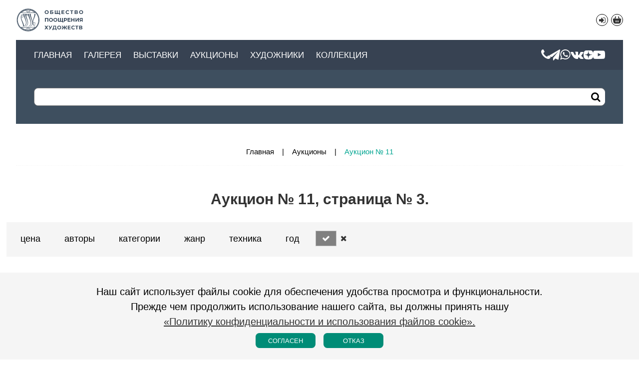

--- FILE ---
content_type: text/html;charset=UTF-8
request_url: https://www.oph-art.ru/ru/exposition/list-3/Auktsion--11/
body_size: 17041
content:
<!DOCTYPE HTML>
<html lang="ru">
<head>
    <meta http-equiv="content-type" content="text/html" charset="UTF-8"/>
    <base href="https://www.oph-art.ru" />
    <title>Аукцион № 11, страница № 3.</title>
    <meta name="description" content="Аукцион № 11, страница № 3.Аукцион живописи и графики № 11 пройдет на площадке Bidspirit.. Галерея - реализация картин в Санкт-Петербурге" />
    <meta name="keywords" content="Аукцион № 11,галерея, санкт-петербург, спб, продажа, картина, живопись, художник" />
    <meta name="format-detection" content="telephone=no" />
    <meta name="viewport" content="width=device-width, initial-scale=1, maximum-scale=5" />
    <link rel="icon" href="/assets/favicon/favicon.ico" type="image/ico"/>
    <link rel="apple-touch-icon" sizes="180x180" href="/assets/favicon/apple-touch-icon.png">
    <link rel="icon" type="image/png" sizes="32x32" href="/assets/favicon/favicon-32x32.png">
    <link rel="icon" type="image/png" sizes="16x16" href="/assets/favicon/favicon-16x16.png">
    <link rel="manifest" href="/assets/favicon/site.webmanifest">
    <link rel="mask-icon" href="/assets/favicon/safari-pinned-tab.svg" color="#5bbad5">
    <meta name="msapplication-TileColor" content="#00aba9">
    <meta name="theme-color" content="#b65e5e">
    <meta name="copyright" content="2008-2026 &copy; Галерея" />
    <meta name="author" content="Галерея" />
    <meta name="yandex-verification" content="89642886bca5b4f7" />
    <meta name="google-site-verification" content="keVlFJFjAY1kqgAoGpUSJttBkQLIxQ836RLXNvHnXqQ" />
    <style>
        html {
    font-family: "Open Sans", "Helvetica", "Arial", sans-serif;
    font-size:15px;
    color:var(--main);
    line-height:1.5;
}
html,body{
    width:100%;
    overflow-x: hidden;
}
*{
    margin:0;
    padding:0;
}
.wrapper{
    position:relative;
    width: 95%;
    margin: 0 auto;
}
.main-header,.main-menu,.main-content,.main-footer{
    position:relative;
    width:100%;
    min-width:320px;
}
/* *** */
/*.main-header {
    box-shadow: 0 2px 8px gray;
    z-index: 100;
}*/
.main-header .wrapper {
    display: flex;
    flex-direction: row;
    flex-wrap: wrap;
    justify-content: space-between;
    align-content: flex-start;
}
.nav-header {
    display: flex;
    flex-direction: row;
    flex-wrap: wrap;
    justify-content: space-between;
    width: 100%;
}
.main-logo {
    display: flex;
    flex-direction: row;
    flex-wrap: nowrap;
    align-items: center;
    text-decoration: none;
    width: 160px;
    height: 80px;
    z-index: 1000;
}
.main-logo a {
    display: flex;
    height: 48px;
}
.main-logo object {
    width: 100%;
    pointer-events: none;
}
.svgText {
    fill: var(--dark);
}
.main-lang {
    display: flex;
    flex-direction: row;
    flex-wrap: nowrap;
    justify-content: flex-end;
    margin: auto 0;
    width: 120px;
}
.main-lang ul {
    list-style-type: none;
    display: flex;
}
.main-lang ul li {
    display: inline-flex;
}
.main-lang a {
    text-decoration: none;
}
.nav-cards li {
    margin: 0 0 0 6px;
}
.nav-cards li a {
    border: 1px solid var(--main);
    width: 22px;
    height: 22px;
    border-radius: 50%;
    display: flex;
    flex-direction: column;
    justify-content: center;
    align-items: center;
}
.nav-cards li a:hover, .nav-cards li a.active:hover {
    border: 1px solid var(--salat-bg);
    /*background: var(--salat-bg);*/
    color: var(--salat-bg) !important;
}
.nav-cards li a.active {
    background: var(--white);
    color: var(--salat-bg);
    border:none;
}
.carts.active:hover{
    border:none !important;
}
.carts-data[data-count]{
    display: inline-block;
    width: 20px;
    height: 20px;
    position: relative;
    margin: -6px 0 0 -5px;
    color: red;
}
.carts-data[data-count]::before{
    content: attr(data-count);
    font-size: 0.8rem;
    font-weight: 700;
    vertical-align: super;
}
.carts-block{
    display: none;
    flex-direction: column;
    justify-content: space-around;
    align-content: space-around;
    width: 280px;
    position: fixed;
    z-index: 2000;
    height: auto;
    min-height: 60px;
    padding: 10px;
    right: 15px;
    top: 60px;
    background-color: var(--white);
    border: 1px solid var(--main);
    border-radius: 10px;
}
.cart-show{
    display: flex;
}
.carts-item, .carts-footer{
    display: inline-flex;
    width: 100%;
    justify-content: space-between;
}

.localize {
    margin: 0 14px 0 auto;
    font-size: 1.1rem;
}
.localize li {
    margin: 0 0 0 6px;
}
.main-menu {
    width: 100%;
    position: relative;
    background: #374252;
/*    margin: 0 -3%;*/
    padding: 16px 3%;
    display: flex;
    justify-content: space-between;
    align-items: center;
    flex-direction: row-reverse;
    height: 28px;
    z-index: 1000;
}
.main-menu ul {
    list-style-type: none;
    display: flex;
    justify-content: flex-end;
    align-items: center;
    flex-direction: row;
}
.main-menu ul li a {
    color: var(--white);
}
.main-menu ul.nav-sidebar {
    display: none;
}
.nav-social {
    list-style-type: none;
    display: flex;
    flex-direction: row;
    flex-wrap: nowrap;
    justify-content: center;
    position: relative;
    gap: 16px;
    margin: 0 0 0 16px;
}
.nav-social li {
    line-height: 1;
    font-size: 24px;
    display: flex;
    flex-direction: column;
    align-items: center;
    justify-content: center;
}
.nav-social .images{
    display: grid;
    width: 1.25rem;
    height: 1.25rem;
}
.nav-menu {
    display: flex;
    justify-content: center;
    align-items: center;
    flex-wrap: nowrap;
    flex-direction: row;
}
.nav-menu ul {
    display: flex;
    flex-direction: row;
    flex-wrap: nowrap;
    justify-content: center;
    position: relative;
    list-style: none;
    margin: 0 auto;
}
.nav-menu ul li{
    line-height: 1;
    text-transform: uppercase;
    margin: 0 24px 0 0;
}
.nav-menu ul li a{
    cursor: pointer;
    text-decoration: none;
    display: block;
    color: var(--white);
    font-size: 1.1rem;
}
.nav-menu ul ul {
    background: #374252;
    min-width: 180px;
    max-width: 270px;
    opacity: 0;
    visibility: hidden;
    position: absolute;
    display: none;
    padding: 9px 0;
    flex-wrap: wrap;
    margin: 0 0 0 -18px;
}
.nav-menu ul li:hover > ul {
    opacity: 1;
    visibility: visible;
    display: inherit;
}
.nav-menu ul ul li {
    width: 100%;
}
.nav-menu ul ul a {
    display: block;
    padding: 6px 18px;
}
.nav-menu ul ul ul {
    left: 100%;
    margin: -36px 0 0 0;
}
.main-search {
    position: relative;
    width: 100%;
    padding: 36px 3%;
    background: #3E4F5F;
 /*   margin: 0 -3%;*/
}
.main-search button {
    position: absolute;
    top: 38px;
    right: 3%;
    display: flex;
    flex-direction: column;
    flex-wrap: nowrap;
    align-items: center;
    justify-content: center;
    width: 36px;
    height: 32px;
    background: white;
    border: 0 none;
    border-radius: 7px;
}
.main-search button::before {
    content: "\F069";
    font-size: 20px;
}
.main-search input::placeholder { opacity: 0; }
.main-search input:focus::placeholder { opacity: 1; }
@media only screen and (max-width:960px) {
    .main-menu {
        flex-direction: row;
    }
    .main-menu ul.nav-sidebar {
        display: flex;
    }
    input.side-menu {
        display: none;
    }
    .mobil {
        display: flex;
        flex-direction: column;
        flex-wrap: nowrap;
        justify-content: center;
        cursor: pointer;
        width: 24px;
        height: 24px;
    }
    .mobil-line {
        background: var(--white);
        display: block;
        height: 4px;
        position: relative;
        width: 24px;
    }
    .mobil-line::before,
    .mobil-line::after{
        background: var(--white);
        content: '';
        display: block;
        height: 100%;
        position: absolute;
        transition: all .2s ease-out;
        width: 100%;
    }
    .mobil-line::before{
        top: 8px;
    }
    .mobil-line::after{
        top: -8px;
    }
    .side-menu:checked ~ .mobil .mobil-line {
        background: transparent;
    }
    .side-menu:checked ~ .mobil .mobil-line::before {
        transform: rotate(-45deg);
        top:0;
    }
    .side-menu:checked ~ .mobil .mobil-line::after {
        transform: rotate(45deg);
        top:0;
    }
    .nav-menu {
        display: none;
    }
    .head-open .nav-menu {
        display: block;
        position: absolute;
        top: 60px;
        left: 0;
        background: #374252;
        padding: 14px 0;
        z-index: 1000;
        width: 100%;
    }
    .nav-menu ul {
        flex-direction: column;
        margin: 0 3%;
        box-sizing: border-box;
    }
    .nav-menu ul li {
        width: 100%;
        margin: 0.1em 0;
    }
    .nav-menu ul li a {
        margin: 0.5em 0;
    }
    .nav-menu ul ul {
        opacity: 1;
        visibility: inherit;
        position: relative;
        display: block;
        min-width: inherit;
        max-width: inherit;
        padding: 0;
        margin: 0 0 0 18px;
    }
    .nav-menu ul ul ul {
        left: auto;
        margin: 0 0 0 18px;
    }
    .nav-menu ul ul li a {
        margin: 0.15em 0;
    }
}

.main-content {
    min-height: calc(100vh - 216px);
    margin-top: 3em;
}
@media only screen and (max-width:960px) {
    .main-content {
        min-height: calc(100vh - 227px);
    }
}
    </style>
</head>
<body data-cs="s1:5a91e3dd8d5de9d2b4430d19e21e3cbf" >
    <header class="main-header">
        <section class="wrapper">
            <nav class="nav-header">
                <div class="main-logo">
                    <a href="/ru/" title="Галерея">
                        <img id="logoHead" src="/assets/image/logos.svg?v=main" width="138px" height="48px" title="Галерея" role="img" aria-label="Галерея" alt="Галерея"/>
                    </a>
                </div>
                <nav class="main-lang">
                    
                    <ul class="nav-cards">
                                                    <li><a href="/ru/user/login/" class="icons ico-login-1" title="Вход/Регистрация"></a></li>
                                                <li><a class="carts" title="Корзина"><svg xmlns="http://www.w3.org/2000/svg" width="24" height="24" viewBox="0 0 24 24"><path fill="currentColor" d="M9.925 5.371a1 1 0 1 0-1.858-.742L6.317 9h-1.2c-1.076 0-1.614 0-1.913.346-.3.346-.222.878-.067 1.942l.271 1.864c.475 3.265.902 4.898 2.03 5.873s2.778.975 6.08.975h.96c3.302 0 4.953 0 6.08-.975 1.128-.975 1.559-2.608 2.034-5.873l.271-1.864c.155-1.064.233-1.596-.067-1.942S19.96 9 18.883 9h-1.205l-1.75-4.371a1 1 0 0 0-1.857.742L15.523 9h-7.05zM10.997 14v2a1 1 0 0 1-2 0v-2a1 1 0 0 1 2 0M14 13a1 1 0 0 1 1 1v2a1 1 0 0 1-2 0v-2a1 1 0 0 1 1-1"></path></svg></a></li>                     </ul>
                    <div class="carts-data"></div>
                    <div class="carts-block"></div>
                </nav>
                <div class="main-menu">
                    <ul class="nav-sidebar">
                        <li class="nav-icon-menu"><input class="side-menu" type="checkbox" id="side-menu"/><label class="mobil" for="side-menu"><span class="mobil-line"></span></label></li>
                    </ul>
                    <ul class="nav-social">
                        <li><a href="tel:+7 (911) 090-09-59" class="icons ico-phone" title="Позвоните нам. Наш телефон: +7 (911) 090-09-59" target="_blank"></a></li>
                        <li><a href="https://t.me/oph_art_gallery" class="icons ico-sitg" title="Telegram канал Галереи «Общество Поощрения Художеств»" target="_blank"></a></li>
                        <li><a href="https://wa.me/79110900959" class="icons ico-siwa" title="Напишите нам - чат-канал Галереи «Общество Поощрения Художеств» в WhatsApp" target="_blank"></a></li>
                        <li><a href="https://vk.com/club15848739" class="icons ico-sivk" title="вКонтакте. Сообщество «Общество Поощрения Художеств. Галерея»" target="_blank"></a></li>
                        <li><a href="https://dzen.ru/artoph" class="images ico-dzen" title="Дзен-канал галереи «Общество Поощрения Художеств»" target="_blank"></a></li>
                        <li><a href="https://www.youtube.com/@OphGallery" class="icons ico-siyt" title="YouTube, видеоканал Галереи «Общество Поощрения Художеств»" target="_blank"></a></li>
                    </ul>
                    <nav class="nav-menu">
                        <ul><li><a href="/ru/" title="Главная">Главная</a></li><li><a href="/ru/category/" title="Картины в продаже">Галерея</a></li><li><a href="/ru/exhibition/" title="Выставки">Выставки</a></li><li><a href="/ru/exposition/" title="Аукционы">Аукционы</a></li><li><a href="/ru/author/" title="Художники">Художники</a></li><li><a href="/ru/exhibition/galereya/" title="Коллекция">Коллекция</a></li></ul>                    </nav>
                </div>
                <div class="main-search">
                    <input autocomplete="off" id="searchProducts" placeholder="Введите запрос"/>
                    <button id="butSearch" class="icons" title="Найти"></button>
                </div>
            </nav>
        </section>
    </header>
    <main class="main-content">
    <section class="wrapper">
        <div class="crumbs"><span><a href="/ru/" title="Картины, живопись и графика художников Санкт-Петербурга">Главная</a></span><span><a href="/ru/exposition/" title="Аукционы">Аукционы</a></span><span>Аукцион № 11</span></div>    </section>
    <section class="lists">
        <header>
            <h1>Аукцион № 11, страница № 3.</h1>
            <section class="txt-filter" data-events="21" data-lang="ru">
                <input class="mobi-filter" type="checkbox" id="filter-menu"/>
                <label class="icons mobi-button" for="filter-menu"></label>
                <section class="search-features">
                    <div class="search-section">
                        <header><label>Цена</label></header>
                        <section class="serch-block"><ul class="ul-50"><li class="uli-flex"><label>от <input type="number" name="price-min" min="0" max="9999999" placeholder="1000" step="100" /></label></li><li class="uli-flex"><label> до<input type="number" name="price-max" min="100" max="9999999" placeholder="100000" step="100" /></label></li></ul></section>
                    </div>
                                        <div class="search-section">
                        <header><label class="icons label-chapters">Авторы</label></header>
                        <section class="serch-block"><span><input id="searchAuthor" placeholder="Введите запрос" data-json="[base64]"/></span><ul class="ul-100 ul-chapters author"><li><label for="author40">
                <input type="checkbox" name="author[]" value="4" id="author40"/>
                Агапов Юрий Константинович</label></li><li><label for="author10671">
                <input type="checkbox" name="author[]" value="1067" id="author10671"/>
                Айххорн Роман Эрихович</label></li><li><label for="author8272">
                <input type="checkbox" name="author[]" value="827" id="author8272"/>
                Акимов Николай Павлович</label></li><li><label for="author11543">
                <input type="checkbox" name="author[]" value="1154" id="author11543"/>
                Алексеев Владимир Фёдорович</label></li><li><label for="author9264">
                <input type="checkbox" name="author[]" value="926" id="author9264"/>
                Алисов Николай Васильевич</label></li><li><label for="author4955">
                <input type="checkbox" name="author[]" value="495" id="author4955"/>
                Альберти Пётр Филиппович</label></li><li><label for="author3456">
                <input type="checkbox" name="author[]" value="345" id="author3456"/>
                Ананьев Юрий Александрович</label></li><li><label for="author10307">
                <input type="checkbox" name="author[]" value="1030" id="author10307"/>
                Андрушкевич Владимир Ильич</label></li><li><label for="author10688">
                <input type="checkbox" name="author[]" value="1068" id="author10688"/>
                Ардимасов Олег Иванович</label></li><li><label for="author4849">
                <input type="checkbox" name="author[]" value="484" id="author4849"/>
                Аршакуни Завен Петросович</label></li><li><label for="author116410">
                <input type="checkbox" name="author[]" value="1164" id="author116410"/>
                Баткявичус Виргилиюс</label></li><li><label for="author34611">
                <input type="checkbox" name="author[]" value="346" id="author34611"/>
                Белоног Анатолий Михайлович</label></li><li><label for="author116212">
                <input type="checkbox" name="author[]" value="1162" id="author116212"/>
                Беляев Владимир Владимирович</label></li><li><label for="author92013">
                <input type="checkbox" name="author[]" value="920" id="author92013"/>
                Блинов Валентин Николаевич</label></li><li><label for="author107014">
                <input type="checkbox" name="author[]" value="1070" id="author107014"/>
                Бойко Татьяна Васильевна</label></li><li><label for="author3115">
                <input type="checkbox" name="author[]" value="31" id="author3115"/>
                Боровский Давид Борисович</label></li><li><label for="author69016">
                <input type="checkbox" name="author[]" value="690" id="author69016"/>
                Бриедис Юрий</label></li><li><label for="author69517">
                <input type="checkbox" name="author[]" value="695" id="author69517"/>
                Бродский Вадим Валентинович</label></li><li><label for="author103318">
                <input type="checkbox" name="author[]" value="1033" id="author103318"/>
                Брюханов Дмитрий Афанасьевич</label></li><li><label for="author117619">
                <input type="checkbox" name="author[]" value="1176" id="author117619"/>
                Бухман Ирина Георгиевна</label></li><li><label for="author115620">
                <input type="checkbox" name="author[]" value="1156" id="author115620"/>
                Вальцефер Ксения Борисовна</label></li><li><label for="author113621">
                <input type="checkbox" name="author[]" value="1136" id="author113621"/>
                Васильев А.</label></li><li><label for="author78622">
                <input type="checkbox" name="author[]" value="786" id="author78622"/>
                Ведерников Александр Семёнович</label></li><li><label for="author103623">
                <input type="checkbox" name="author[]" value="1036" id="author103623"/>
                Ветров Александр Егорович</label></li><li><label for="author114624">
                <input type="checkbox" name="author[]" value="1146" id="author114624"/>
                Галецкий Юрий Иосифович</label></li><li><label for="author114525">
                <input type="checkbox" name="author[]" value="1145" id="author114525"/>
                Генераленко Геннадий Михайлович</label></li><li><label for="author115326">
                <input type="checkbox" name="author[]" value="1153" id="author115326"/>
                Гольцман Дина Иосифовна</label></li><li><label for="author114827">
                <input type="checkbox" name="author[]" value="1148" id="author114827"/>
                Губанов Леонид Георгиевич</label></li><li><label for="author107628">
                <input type="checkbox" name="author[]" value="1076" id="author107628"/>
                Губарев Виталий Петрович</label></li><li><label for="author108129">
                <input type="checkbox" name="author[]" value="1081" id="author108129"/>
                Давлетшина Евгения Рашитовна</label></li><li><label for="author115930">
                <input type="checkbox" name="author[]" value="1159" id="author115930"/>
                Демина Светлана Юрьевна</label></li><li><label for="author116631">
                <input type="checkbox" name="author[]" value="1166" id="author116631"/>
                Диодоров Борис Аркадьевич</label></li><li><label for="author34232">
                <input type="checkbox" name="author[]" value="342" id="author34232"/>
                Доминов Рашид Рауфович</label></li><li><label for="author115533">
                <input type="checkbox" name="author[]" value="1155" id="author115533"/>
                Дробитько Андрей</label></li><li><label for="author69434">
                <input type="checkbox" name="author[]" value="694" id="author69434"/>
                Дьякова Нина Васильевна</label></li><li><label for="author93135">
                <input type="checkbox" name="author[]" value="931" id="author93135"/>
                Ежов Николай Алексеевич</label></li><li><label for="author107336">
                <input type="checkbox" name="author[]" value="1073" id="author107336"/>
                Ельцев Валерий Алексеевич</label></li><li><label for="author65937">
                <input type="checkbox" name="author[]" value="659" id="author65937"/>
                Журов Евгений Павлович</label></li><li><label for="author103838">
                <input type="checkbox" name="author[]" value="1038" id="author103838"/>
                Завьялова Галина Петровна</label></li><li><label for="author114339">
                <input type="checkbox" name="author[]" value="1143" id="author114339"/>
                Загоров Владимир Игоревич</label></li><li><label for="author74240">
                <input type="checkbox" name="author[]" value="742" id="author74240"/>
                Задорин Александр Евгеньевич</label></li><li><label for="author90841">
                <input type="checkbox" name="author[]" value="908" id="author90841"/>
                Закликовская Софья Людвиговна</label></li><li><label for="author38442">
                <input type="checkbox" name="author[]" value="384" id="author38442"/>
                Заславский Анатолий Савельевич</label></li><li><label for="author73343">
                <input type="checkbox" name="author[]" value="733" id="author73343"/>
                Зубков Геннадий Герасимович</label></li><li><label for="author72744">
                <input type="checkbox" name="author[]" value="727" id="author72744"/>
                Иванов-Сакачев Иван Степанович</label></li><li><label for="author33845">
                <input type="checkbox" name="author[]" value="338" id="author33845"/>
                Индюхов Николай Петрович</label></li><li><label for="author41446">
                <input type="checkbox" name="author[]" value="414" id="author41446"/>
                Иншаков Александр Фёдорович</label></li><li><label for="author114247">
                <input type="checkbox" name="author[]" value="1142" id="author114247"/>
                Кабанин Александр Фёдорович</label></li><li><label for="author116548">
                <input type="checkbox" name="author[]" value="1165" id="author116548"/>
                Казанская Мария Борисовна</label></li><li><label for="author106449">
                <input type="checkbox" name="author[]" value="1064" id="author106449"/>
                Калитов Борис Александрович</label></li><li><label for="author104050">
                <input type="checkbox" name="author[]" value="1040" id="author104050"/>
                Комаров Александр Алексеевич</label></li><li><label for="author104151">
                <input type="checkbox" name="author[]" value="1041" id="author104151"/>
                Коняшин Олег Александрович</label></li><li><label for="author35752">
                <input type="checkbox" name="author[]" value="357" id="author35752"/>
                Костенко Любовь Алексеевна</label></li><li><label for="author107453">
                <input type="checkbox" name="author[]" value="1074" id="author107453"/>
                Красовитова Нина Владимировна</label></li><li><label for="author47554">
                <input type="checkbox" name="author[]" value="475" id="author47554"/>
                Крестовский Ярослав Игоревич</label></li><li><label for="author116955">
                <input type="checkbox" name="author[]" value="1169" id="author116955"/>
                Криворуцкий Пётр Моисеевич</label></li><li><label for="author48256">
                <input type="checkbox" name="author[]" value="482" id="author48256"/>
                Кукушкин Олег Геннадьевич</label></li><li><label for="author67657">
                <input type="checkbox" name="author[]" value="676" id="author67657"/>
                Лаврухин Николай Юрьевич</label></li><li><label for="author76358">
                <input type="checkbox" name="author[]" value="763" id="author76358"/>
                Латаш Александра Натановна</label></li><li><label for="author117559">
                <input type="checkbox" name="author[]" value="1175" id="author117559"/>
                Леонов С.С.</label></li><li><label for="author33760">
                <input type="checkbox" name="author[]" value="337" id="author33760"/>
                Литвинский Пётр Петрович</label></li><li><label for="author62061">
                <input type="checkbox" name="author[]" value="620" id="author62061"/>
                Ломакин Николай Григорьевич</label></li><li><label for="author40362">
                <input type="checkbox" name="author[]" value="403" id="author40362"/>
                Лунев Николай Николаевич</label></li><li><label for="author114463">
                <input type="checkbox" name="author[]" value="1144" id="author114463"/>
                Лыткин Александр Михайлович</label></li><li><label for="author69964">
                <input type="checkbox" name="author[]" value="699" id="author69964"/>
                Люкшин Юрий Константинович</label></li><li><label for="author16365">
                <input type="checkbox" name="author[]" value="163" id="author16365"/>
                Магарил Евгения Марковна</label></li><li><label for="author41366">
                <input type="checkbox" name="author[]" value="413" id="author41366"/>
                Мациевская Ядвига Александровна </label></li><li><label for="author110067">
                <input type="checkbox" name="author[]" value="1100" id="author110067"/>
                Мезерина Татьяна Константиновна</label></li><li><label for="author107968">
                <input type="checkbox" name="author[]" value="1079" id="author107968"/>
                Мирошниченко Андрей Иванович</label></li><li><label for="author114769">
                <input type="checkbox" name="author[]" value="1147" id="author114769"/>
                Мишин Валерий Андреевич</label></li><li><label for="author73170">
                <input type="checkbox" name="author[]" value="731" id="author73170"/>
                Мордвинова Алевтина Евгеньевна</label></li><li><label for="author104471">
                <input type="checkbox" name="author[]" value="1044" id="author104471"/>
                Мощевитина Надежда Дмитриевна</label></li><li><label for="author18372">
                <input type="checkbox" name="author[]" value="183" id="author18372"/>
                Мыльников Андрей Андреевич</label></li><li><label for="author18473">
                <input type="checkbox" name="author[]" value="184" id="author18473"/>
                Н.Х.</label></li><li><label for="author18574">
                <input type="checkbox" name="author[]" value="185" id="author18574"/>
                Набатов Вячеслав Васильевич</label></li><li><label for="author35275">
                <input type="checkbox" name="author[]" value="352" id="author35275"/>
                Нукало Надежда Васильевна</label></li><li><label for="author116876">
                <input type="checkbox" name="author[]" value="1168" id="author116876"/>
                Оленев Виктор Макарович</label></li><li><label for="author57977">
                <input type="checkbox" name="author[]" value="579" id="author57977"/>
                Павловский Серафим Александрович</label></li><li><label for="author20478">
                <input type="checkbox" name="author[]" value="204" id="author20478"/>
                Пахомов Алексей Федорович</label></li><li><label for="author107779">
                <input type="checkbox" name="author[]" value="1077" id="author107779"/>
                Петров Юрий Валерьевич</label></li><li><label for="author34080">
                <input type="checkbox" name="author[]" value="340" id="author34080"/>
                Пискарева-Васильева Маргарита Алексеевна</label></li><li><label for="author21481">
                <input type="checkbox" name="author[]" value="214" id="author21481"/>
                Подляский Юрий Станиславович</label></li><li><label for="author117082">
                <input type="checkbox" name="author[]" value="1170" id="author117082"/>
                Пожалостин Иван Петрович</label></li><li><label for="author106383">
                <input type="checkbox" name="author[]" value="1063" id="author106383"/>
                Попов Борис Андреевич</label></li><li><label for="author106284">
                <input type="checkbox" name="author[]" value="1062" id="author106284"/>
                Попов Виталий Борисович</label></li><li><label for="author68285">
                <input type="checkbox" name="author[]" value="682" id="author68285"/>
                Пушкарева Елена Васильевна</label></li><li><label for="author104686">
                <input type="checkbox" name="author[]" value="1046" id="author104686"/>
                Пятков Виктор Иванович</label></li><li><label for="author86287">
                <input type="checkbox" name="author[]" value="862" id="author86287"/>
                Рабинович Михаил Цезаревич</label></li><li><label for="author64488">
                <input type="checkbox" name="author[]" value="644" id="author64488"/>
                Раздрогин Игорь Александрович</label></li><li><label for="author104789">
                <input type="checkbox" name="author[]" value="1047" id="author104789"/>
                Ребров Юрий Петрович</label></li><li><label for="author107590">
                <input type="checkbox" name="author[]" value="1075" id="author107590"/>
                Рогачев Владимир Григорьевич</label></li><li><label for="author117391">
                <input type="checkbox" name="author[]" value="1173" id="author117391"/>
                Романычев Александр Дмитриевич</label></li><li><label for="author104892">
                <input type="checkbox" name="author[]" value="1048" id="author104892"/>
                Россаль-Воронов Алексей Семенович</label></li><li><label for="author58593">
                <input type="checkbox" name="author[]" value="585" id="author58593"/>
                Рудаков Константин Иванович</label></li><li><label for="author116794">
                <input type="checkbox" name="author[]" value="1167" id="author116794"/>
                Рудаков Сергей Константинович</label></li><li><label for="author34895">
                <input type="checkbox" name="author[]" value="348" id="author34895"/>
                Румянцева Капитолина Алексеевна</label></li><li><label for="author115896">
                <input type="checkbox" name="author[]" value="1158" id="author115896"/>
                Рябцев</label></li><li><label for="author115197">
                <input type="checkbox" name="author[]" value="1151" id="author115197"/>
                Савенко Николай Иванович</label></li><li><label for="author104998">
                <input type="checkbox" name="author[]" value="1049" id="author104998"/>
                Самарин Владимир Александрович</label></li><li><label for="author106999">
                <input type="checkbox" name="author[]" value="1069" id="author106999"/>
                Самойлов К.И.</label></li><li><label for="author245100">
                <input type="checkbox" name="author[]" value="245" id="author245100"/>
                Самохвалов Александр Николаевич</label></li><li><label for="author1050101">
                <input type="checkbox" name="author[]" value="1050" id="author1050101"/>
                Севрюков Валентин Гаврилович</label></li><li><label for="author1060102">
                <input type="checkbox" name="author[]" value="1060" id="author1060102"/>
                Смирнов Марат Николаевич</label></li><li><label for="author1051103">
                <input type="checkbox" name="author[]" value="1051" id="author1051103"/>
                Снаткин Сергей Андреевич</label></li><li><label for="author1163104">
                <input type="checkbox" name="author[]" value="1163" id="author1163104"/>
                Соболев Сергей Владимирович</label></li><li><label for="author1478105">
                <input type="checkbox" name="author[]" value="1478" id="author1478105"/>
                Соболь Леонид Семенович</label></li><li><label for="author1061106">
                <input type="checkbox" name="author[]" value="1061" id="author1061106"/>
                Степанов Юрий Дмитриевич</label></li><li><label for="author277107">
                <input type="checkbox" name="author[]" value="277" id="author277107"/>
                Суворов Игорь Владимирович</label></li><li><label for="author279108">
                <input type="checkbox" name="author[]" value="279" id="author279108"/>
                Суворова Наталия Васильевна</label></li><li><label for="author344109">
                <input type="checkbox" name="author[]" value="344" id="author344109"/>
                Терентьев Владимир Васильевич</label></li><li><label for="author1052110">
                <input type="checkbox" name="author[]" value="1052" id="author1052110"/>
                Терешкина Людмила Антоновна</label></li><li><label for="author1152111">
                <input type="checkbox" name="author[]" value="1152" id="author1152111"/>
                Титов Игорь Николаевич</label></li><li><label for="author1066112">
                <input type="checkbox" name="author[]" value="1066" id="author1066112"/>
                Титова Елена Ивановна</label></li><li><label for="author290113">
                <input type="checkbox" name="author[]" value="290" id="author290113"/>
                Ткачев Михаил Евдокимович</label></li><li><label for="author1161114">
                <input type="checkbox" name="author[]" value="1161" id="author1161114"/>
                Тубли Павел Михайлович</label></li><li><label for="author385115">
                <input type="checkbox" name="author[]" value="385" id="author385115"/>
                Тюленев Виталий Иванович</label></li><li><label for="author900116">
                <input type="checkbox" name="author[]" value="900" id="author900116"/>
                Успенский Михаил Николаевич</label></li><li><label for="author1054117">
                <input type="checkbox" name="author[]" value="1054" id="author1054117"/>
                Устинов Евгений Алексеевич</label></li><li><label for="author306118">
                <input type="checkbox" name="author[]" value="306" id="author306118"/>
                Ушин Андрей Алексеевич</label></li><li><label for="author341119">
                <input type="checkbox" name="author[]" value="341" id="author341119"/>
                Флегонтов Дмитрий Юрьевич</label></li><li><label for="author1071120">
                <input type="checkbox" name="author[]" value="1071" id="author1071120"/>
                Фомин Иван Николаевич</label></li><li><label for="author353121">
                <input type="checkbox" name="author[]" value="353" id="author353121"/>
                Халилуллов Исмагил Минтагирович </label></li><li><label for="author1055122">
                <input type="checkbox" name="author[]" value="1055" id="author1055122"/>
                Харламов Сергей Михайлович</label></li><li><label for="author1137123">
                <input type="checkbox" name="author[]" value="1137" id="author1137123"/>
                Чичерина Минна Григорьевна</label></li><li><label for="author347124">
                <input type="checkbox" name="author[]" value="347" id="author347124"/>
                Чуков Николай Сергеевич</label></li><li><label for="author925125">
                <input type="checkbox" name="author[]" value="925" id="author925125"/>
                Чуркин Владимир Иванович</label></li><li><label for="author1065126">
                <input type="checkbox" name="author[]" value="1065" id="author1065126"/>
                Шитиков Евгений Петрович</label></li><li><label for="author1057127">
                <input type="checkbox" name="author[]" value="1057" id="author1057127"/>
                Штейнгардт Илья Самойлович</label></li><li><label for="author961128">
                <input type="checkbox" name="author[]" value="961" id="author961128"/>
                Шуберт Альбина Николаевна</label></li><li><label for="author668129">
                <input type="checkbox" name="author[]" value="668" id="author668129"/>
                Эвенбах Евгения Константиновна</label></li><li><label for="author331130">
                <input type="checkbox" name="author[]" value="331" id="author331130"/>
                Эль-Сафади Лиана Викторовна</label></li></ul></section>
                    </div>
                                                            <div class="search-section">
                        <header><label class="icons label-chapters">Категории</label></header>
                        <section class="serch-block"><ul class="ul-100 ul-chapters"><li><label for="category10">
                <input type="checkbox" name="category[]" value="1" id="category10"/>
                Живопись</label></li><li><label for="category21">
                <input type="checkbox" name="category[]" value="2" id="category21"/>
                Графика</label><ul><li><label for="category30">
                <input type="checkbox" name="category[]" data-parent="2" value="3" id="category30"/>
                Рисунок</label></li><li><label for="category41">
                <input type="checkbox" name="category[]" data-parent="2" value="4" id="category41"/>
                Печатная графика</label></li></ul></li></ul></section>
                    </div>
                                                                <div class="search-section">
            <header><label>Жанр</label></header>
            <section class="serch-block">
            <ul class="ul-100"><li><label for="opt_91">
                        <input type="checkbox" name="opt-9[]" value="пейзаж" id="opt_91" />
                        пейзаж</label></li></ul></section></div><div class="search-section">
            <header><label>Техника</label></header>
            <section class="serch-block">
            <ul class="ul-100"><li><label for="opt_21">
                        <input type="checkbox" name="opt-2[]" value="масло" id="opt_21" />
                        масло</label></li><li><label for="opt_71">
                        <input type="checkbox" name="opt-7[]" value="акварель" id="opt_71" />
                        акварель</label></li><li><label for="opt_72">
                        <input type="checkbox" name="opt-7[]" value="карандаш" id="opt_72" />
                        карандаш</label></li><li><label for="opt_81">
                        <input type="checkbox" name="opt-8[]" value="авторская линогравюра" id="opt_81" />
                        авторская линогравюра</label></li><li><label for="opt_82">
                        <input type="checkbox" name="opt-8[]" value="гравюра" id="opt_82" />
                        гравюра</label></li><li><label for="opt_83">
                        <input type="checkbox" name="opt-8[]" value="офорт" id="opt_83" />
                        офорт</label></li><li><label for="opt_84">
                        <input type="checkbox" name="opt-8[]" value="печать" id="opt_84" />
                        печать</label></li><li><label for="opt_85">
                        <input type="checkbox" name="opt-8[]" value="цветная линогравюра" id="opt_85" />
                        цветная линогравюра</label></li></ul></section></div><div class="search-section">
            <header><label>Год</label></header><section class="serch-block"><ul class="ul-50">
                <li class="uli-flex">от <input type="number" name="year-min" min="1934" max="1997" placeholder="1934" /></li>
                <li class="uli-flex">до <input type="number" name="year-max" min="1934" max="1997" placeholder="1997" /></li>
            </ul></section></div>
                                        <div class="search-section">
                                                                        <ul class="ul-butt"><li><button title="применить фильтры" class="search"></button></li> <li><a id="form-clear" class="sel-reset" title="очистить фильтры"></a></li></ul>
                    </div>
                </section>
            </section>
        </header>
        
        <article>
                                        <div class="item-goods">
    <a href="/ru/products/2198/" title="lot 71. «Парусники», Дробитько Андрей">
        <figure>
                            <img src="/other/product/mid/auc11/71.webp" title="lot 71. «Парусники», Дробитько Андрей" width="240px" height="180px" alt="lot 71. «Парусники», Дробитько Андрей" accesskey=""/>
                        <button class="icons ico-view" data-fancybox="galls" data-src="/ru/products/quick/2198/" data-type="ajax"></button>
            <figcaption>
                Лот 71. lot 71. «Парусники»
            </figcaption>
        </figure>
    </a>
    <section title="lot 71. «Парусники»">
        <header>
                            <p class="good-author"><a href="/ru/author/Drobit2ko-Andrey/" title="Дробитько Андрей">Дробитько Андрей</a></p>
                        <p>холст, масло, 20х30 см, рама: 26.5х36.5 см, 2006
</p>
        </header>
        <footer>
                                    <p class="item-price">
                                    <label>Стартовая цена:</label>
                    <strong>8 000 ₽</strong>
                            </p>
                        <p class="item-links">
                <span>ID: 2198</span>
                <span style="display: flex">
                                            &nbsp;
                                    </span>
            </p>
        </footer>
    </section>
</div>                <div class="item-goods">
    <a href="/ru/products/2199/" title="lot 72. «Тихвин. Успенский собор», Бродский Вадим Валентинович">
        <figure>
                            <img src="/other/product/mid/auc11/72.webp" title="lot 72. «Тихвин. Успенский собор», Бродский Вадим Валентинович" width="240px" height="180px" alt="lot 72. «Тихвин. Успенский собор», Бродский Вадим Валентинович" accesskey=""/>
                        <button class="icons ico-view" data-fancybox="galls" data-src="/ru/products/quick/2199/" data-type="ajax"></button>
            <figcaption>
                Лот 72. lot 72. «Тихвин. Успенский собор»
            </figcaption>
        </figure>
    </a>
    <section title="lot 72. «Тихвин. Успенский собор»">
        <header>
                            <p class="good-author"><a href="/ru/author/Brodskiy-VV/" title="Бродский Вадим Валентинович">Бродский Вадим Валентинович</a></p>
                        <p>авторская литография, 22.5х27.5 см, лист: 31х37.7 см, рама со стеклом, 1985
</p>
        </header>
        <footer>
                                    <p class="item-price">
                                    <label>Стартовая цена:</label>
                    <strong>2 000 ₽</strong>
                            </p>
                        <p class="item-links">
                <span>ID: 2199</span>
                <span style="display: flex">
                                            &nbsp;
                                    </span>
            </p>
        </footer>
    </section>
</div>                <div class="item-goods">
    <a href="/ru/products/2200/" title="lot 73. «Пейзаж с соболем», Вальцефер Ксения Борисовна">
        <figure>
                            <img src="/other/product/mid/auc11/73.webp" title="lot 73. «Пейзаж с соболем», Вальцефер Ксения Борисовна" width="240px" height="180px" alt="lot 73. «Пейзаж с соболем», Вальцефер Ксения Борисовна" accesskey=""/>
                        <button class="icons ico-view" data-fancybox="galls" data-src="/ru/products/quick/2200/" data-type="ajax"></button>
            <figcaption>
                Лот 73. lot 73. «Пейзаж с соболем»
            </figcaption>
        </figure>
    </a>
    <section title="lot 73. «Пейзаж с соболем»">
        <header>
                            <p class="good-author"><a href="/ru/author/Val2tsefer-Kseniya-Borisovna/" title="Вальцефер Ксения Борисовна">Вальцефер Ксения Борисовна</a></p>
                        <p>цветная линогравюра, 30х50 см, лист: 38х60 см, 1986
</p>
        </header>
        <footer>
                                    <p class="item-price">
                                    <label>Стартовая цена:</label>
                    <strong>2 000 ₽</strong>
                            </p>
                        <p class="item-links">
                <span>ID: 2200</span>
                <span style="display: flex">
                                            &nbsp;
                                    </span>
            </p>
        </footer>
    </section>
</div>                <div class="item-goods">
    <a href="/ru/products/2202/" title="lot 74. «Натурщица», Н.Х.">
        <figure>
                            <img src="/other/product/mid/auc11/75.webp" title="lot 74. «Натурщица», Н.Х." width="240px" height="180px" alt="lot 74. «Натурщица», Н.Х." accesskey=""/>
                        <button class="icons ico-view" data-fancybox="galls" data-src="/ru/products/quick/2202/" data-type="ajax"></button>
            <figcaption>
                Лот 74. lot 74. «Натурщица»
            </figcaption>
        </figure>
    </a>
    <section title="lot 74. «Натурщица»">
        <header>
                            <p class="good-author"><a href="/ru/author/n-h/" title="Н.Х.">Н.Х.</a></p>
                        <p>ксилография, 32х33 см, в рамке и паспарту: 34х40 см, 1980-е
</p>
        </header>
        <footer>
                                    <p class="item-price">
                                    <label>Стартовая цена:</label>
                    <strong>1 500 ₽</strong>
                            </p>
                        <p class="item-links">
                <span>ID: 2202</span>
                <span style="display: flex">
                                            &nbsp;
                                    </span>
            </p>
        </footer>
    </section>
</div>                <div class="item-goods">
    <a href="/ru/products/2203/" title="lot 75. «Самотлор», Н.Х.">
        <figure>
                            <img src="/other/product/mid/auc11/76.webp" title="lot 75. «Самотлор», Н.Х." width="240px" height="180px" alt="lot 75. «Самотлор», Н.Х." accesskey=""/>
                        <button class="icons ico-view" data-fancybox="galls" data-src="/ru/products/quick/2203/" data-type="ajax"></button>
            <figcaption>
                Лот 75. lot 75. «Самотлор»
            </figcaption>
        </figure>
    </a>
    <section title="lot 75. «Самотлор»">
        <header>
                            <p class="good-author"><a href="/ru/author/n-h/" title="Н.Х.">Н.Х.</a></p>
                        <p>15 эстампов, цветные линогравюры и авторские литографии, авторы: Данилов А. В., Филипенко В. Ю., Фридман</p>
        </header>
        <footer>
                                    <p class="item-price">
                                    <label>Стартовая цена:</label>
                    <strong>15 000 ₽</strong>
                            </p>
                        <p class="item-links">
                <span>ID: 2203</span>
                <span style="display: flex">
                                            &nbsp;
                                    </span>
            </p>
        </footer>
    </section>
</div>                <div class="item-goods">
    <a href="/ru/products/2204/" title="lot 76. «Синий натюрморт», Н.Х.">
        <figure>
                            <img src="/other/product/mid/auc11/77.webp" title="lot 76. «Синий натюрморт», Н.Х." width="240px" height="180px" alt="lot 76. «Синий натюрморт», Н.Х." accesskey=""/>
                        <button class="icons ico-view" data-fancybox="galls" data-src="/ru/products/quick/2204/" data-type="ajax"></button>
            <figcaption>
                Лот 76. lot 76. «Синий натюрморт»
            </figcaption>
        </figure>
    </a>
    <section title="lot 76. «Синий натюрморт»">
        <header>
                            <p class="good-author"><a href="/ru/author/n-h/" title="Н.Х.">Н.Х.</a></p>
                        <p>холст, масло, 49х61 см, 1970-е
</p>
        </header>
        <footer>
                                    <p class="item-price">
                                    <label>Стартовая цена:</label>
                    <strong>15 000 ₽</strong>
                            </p>
                        <p class="item-links">
                <span>ID: 2204</span>
                <span style="display: flex">
                                            &nbsp;
                                    </span>
            </p>
        </footer>
    </section>
</div>                <div class="item-goods">
    <a href="/ru/products/2205/" title="«Распятие», Айххорн Роман Эрихович">
        <figure>
                            <img src="/other/product/mid/auc11/78.webp" title="«Распятие», Айххорн Роман Эрихович" width="240px" height="180px" alt="«Распятие», Айххорн Роман Эрихович" accesskey=""/>
                        <button class="icons ico-view" data-fancybox="galls" data-src="/ru/products/quick/2205/" data-type="ajax"></button>
            <figcaption>
                Лот 77. «Распятие»
            </figcaption>
        </figure>
    </a>
    <section title="«Распятие»">
        <header>
                            <p class="good-author"><a href="/ru/author/Ayhhorn-Roman-YErihovich/" title="Айххорн Роман Эрихович">Айххорн Роман Эрихович</a></p>
                        <p>бумага, офорт, 8x13 см, лист: 19.5х26 см, 1980-е</p>
        </header>
        <footer>
                                    <p class="item-price">
                                    <label>Стартовая цена:</label>
                    <strong>2 000 ₽</strong>
                            </p>
                        <p class="item-links">
                <span>ID: 2205</span>
                <span style="display: flex">
                                            &nbsp;
                                    </span>
            </p>
        </footer>
    </section>
</div>                <div class="item-goods">
    <a href="/ru/products/2206/" title=" «Царевна лебедь», Айххорн Роман Эрихович">
        <figure>
                            <img src="/other/product/mid/auc11/79.webp" title=" «Царевна лебедь», Айххорн Роман Эрихович" width="240px" height="180px" alt=" «Царевна лебедь», Айххорн Роман Эрихович" accesskey=""/>
                        <button class="icons ico-view" data-fancybox="galls" data-src="/ru/products/quick/2206/" data-type="ajax"></button>
            <figcaption>
                Лот 78.  «Царевна лебедь»
            </figcaption>
        </figure>
    </a>
    <section title=" «Царевна лебедь»">
        <header>
                            <p class="good-author"><a href="/ru/author/Ayhhorn-Roman-YErihovich/" title="Айххорн Роман Эрихович">Айххорн Роман Эрихович</a></p>
                        <p>бумага, цветная линогравюра, 32.5x41.5 см, лист: 45х53 см, 1980-е</p>
        </header>
        <footer>
                                    <p class="item-price">
                                    <label>Стартовая цена:</label>
                    <strong>1 500 ₽</strong>
                            </p>
                        <p class="item-links">
                <span>ID: 2206</span>
                <span style="display: flex">
                                            &nbsp;
                                    </span>
            </p>
        </footer>
    </section>
</div>                <div class="item-goods">
    <a href="/ru/products/2207/" title=" «Истра», Алисов Николай Васильевич">
        <figure>
                            <img src="/other/product/mid/auc11/80.webp" title=" «Истра», Алисов Николай Васильевич" width="240px" height="180px" alt=" «Истра», Алисов Николай Васильевич" accesskey=""/>
                        <button class="icons ico-view" data-fancybox="galls" data-src="/ru/products/quick/2207/" data-type="ajax"></button>
            <figcaption>
                Лот 79.  «Истра»
            </figcaption>
        </figure>
    </a>
    <section title=" «Истра»">
        <header>
                            <p class="good-author"><a href="/ru/author/Alisov-Nikolay-Vasil2evich/" title="Алисов Николай Васильевич">Алисов Николай Васильевич</a></p>
                        <p>бумага, цветная линогравюра, 25x48 см, лист: 36.5х58 см, 1980</p>
        </header>
        <footer>
                                    <p class="item-price">
                                    <label>Стартовая цена:</label>
                    <strong>1 500 ₽</strong>
                            </p>
                        <p class="item-links">
                <span>ID: 2207</span>
                <span style="display: flex">
                                            &nbsp;
                                    </span>
            </p>
        </footer>
    </section>
</div>                <div class="item-goods">
    <a href="/ru/products/2208/" title=" «Лето», Алисов Николай Васильевич">
        <figure>
                            <img src="/other/product/mid/auc11/81.webp" title=" «Лето», Алисов Николай Васильевич" width="240px" height="180px" alt=" «Лето», Алисов Николай Васильевич" accesskey=""/>
                        <button class="icons ico-view" data-fancybox="galls" data-src="/ru/products/quick/2208/" data-type="ajax"></button>
            <figcaption>
                Лот 80.  «Лето»
            </figcaption>
        </figure>
    </a>
    <section title=" «Лето»">
        <header>
                            <p class="good-author"><a href="/ru/author/Alisov-Nikolay-Vasil2evich/" title="Алисов Николай Васильевич">Алисов Николай Васильевич</a></p>
                        <p>бумага, цветная линогравюра, 16x36.5 см, лист: 28х47 см, 1987</p>
        </header>
        <footer>
                                    <p class="item-price">
                                    <label>Стартовая цена:</label>
                    <strong>1 500 ₽</strong>
                            </p>
                        <p class="item-links">
                <span>ID: 2208</span>
                <span style="display: flex">
                                            &nbsp;
                                    </span>
            </p>
        </footer>
    </section>
</div>                <div class="item-goods">
    <a href="/ru/products/2209/" title=" «Памятник архитектуры», Алисов Николай Васильевич">
        <figure>
                            <img src="/other/product/mid/auc11/82.webp" title=" «Памятник архитектуры», Алисов Николай Васильевич" width="240px" height="180px" alt=" «Памятник архитектуры», Алисов Николай Васильевич" accesskey=""/>
                        <button class="icons ico-view" data-fancybox="galls" data-src="/ru/products/quick/2209/" data-type="ajax"></button>
            <figcaption>
                Лот 81.  «Памятник архитектуры»
            </figcaption>
        </figure>
    </a>
    <section title=" «Памятник архитектуры»">
        <header>
                            <p class="good-author"><a href="/ru/author/Alisov-Nikolay-Vasil2evich/" title="Алисов Николай Васильевич">Алисов Николай Васильевич</a></p>
                        <p>бумага, цветная линогравюра, 20.5x28.5 см, лист: 30х40 см, 1977</p>
        </header>
        <footer>
                                    <p class="item-price">
                                    <label>Стартовая цена:</label>
                    <strong>2 000 ₽</strong>
                            </p>
                        <p class="item-links">
                <span>ID: 2209</span>
                <span style="display: flex">
                                            &nbsp;
                                    </span>
            </p>
        </footer>
    </section>
</div>                <div class="item-goods">
    <a href="/ru/products/2210/" title="«Аллея в Горная», Андрушкевич Владимир Ильич">
        <figure>
                            <img src="/other/product/mid/auc11/83.webp" title="«Аллея в Горная», Андрушкевич Владимир Ильич" width="240px" height="180px" alt="«Аллея в Горная», Андрушкевич Владимир Ильич" accesskey=""/>
                        <button class="icons ico-view" data-fancybox="galls" data-src="/ru/products/quick/2210/" data-type="ajax"></button>
            <figcaption>
                Лот 82. «Аллея в Горная»
            </figcaption>
        </figure>
    </a>
    <section title="«Аллея в Горная»">
        <header>
                            <p class="good-author"><a href="/ru/author/Andrushkevich-Vladimir-Il2ich/" title="Андрушкевич Владимир Ильич">Андрушкевич Владимир Ильич</a></p>
                        <p>бумага, цветная линогравюра, 14x19 см, лист: 23х30 см, 1976</p>
        </header>
        <footer>
                                    <p class="item-price">
                                    <label>Стартовая цена:</label>
                    <strong>1 000 ₽</strong>
                            </p>
                        <p class="item-links">
                <span>ID: 2210</span>
                <span style="display: flex">
                                            &nbsp;
                                    </span>
            </p>
        </footer>
    </section>
</div>                <div class="item-goods">
    <a href="/ru/products/2211/" title="«Люберцы. Ленинские музейные комнаты», Андрушкевич Владимир Ильич">
        <figure>
                            <img src="/other/product/mid/auc11/84.webp" title="«Люберцы. Ленинские музейные комнаты», Андрушкевич Владимир Ильич" width="240px" height="180px" alt="«Люберцы. Ленинские музейные комнаты», Андрушкевич Владимир Ильич" accesskey=""/>
                        <button class="icons ico-view" data-fancybox="galls" data-src="/ru/products/quick/2211/" data-type="ajax"></button>
            <figcaption>
                Лот 83. «Люберцы. Ленинские музейные комнаты»
            </figcaption>
        </figure>
    </a>
    <section title="«Люберцы. Ленинские музейные комнаты»">
        <header>
                            <p class="good-author"><a href="/ru/author/Andrushkevich-Vladimir-Il2ich/" title="Андрушкевич Владимир Ильич">Андрушкевич Владимир Ильич</a></p>
                        <p>бумага, цветная линогравюра, 13.5x19 см, лист: 26х29 см, 1970-е</p>
        </header>
        <footer>
                                    <p class="item-price">
                                    <label>Стартовая цена:</label>
                    <strong>1 000 ₽</strong>
                            </p>
                        <p class="item-links">
                <span>ID: 2211</span>
                <span style="display: flex">
                                            &nbsp;
                                    </span>
            </p>
        </footer>
    </section>
</div>                <div class="item-goods">
    <a href="/ru/products/2212/" title=" «Опушка», Андрушкевич Владимир Ильич">
        <figure>
                            <img src="/other/product/mid/auc11/85.webp" title=" «Опушка», Андрушкевич Владимир Ильич" width="240px" height="180px" alt=" «Опушка», Андрушкевич Владимир Ильич" accesskey=""/>
                        <button class="icons ico-view" data-fancybox="galls" data-src="/ru/products/quick/2212/" data-type="ajax"></button>
            <figcaption>
                Лот 84.  «Опушка»
            </figcaption>
        </figure>
    </a>
    <section title=" «Опушка»">
        <header>
                            <p class="good-author"><a href="/ru/author/Andrushkevich-Vladimir-Il2ich/" title="Андрушкевич Владимир Ильич">Андрушкевич Владимир Ильич</a></p>
                        <p>бумага, цветная линогравюра, 15.5x10.5 см, лист: 20.5х27.5 см, 1970-е</p>
        </header>
        <footer>
                                    <p class="item-price">
                                    <label>Стартовая цена:</label>
                    <strong>1 000 ₽</strong>
                            </p>
                        <p class="item-links">
                <span>ID: 2212</span>
                <span style="display: flex">
                                            &nbsp;
                                    </span>
            </p>
        </footer>
    </section>
</div>                <div class="item-goods">
    <a href="/ru/products/2214/" title=" «За чтением», Ардимасов Олег Иванович">
        <figure>
                            <img src="/other/product/mid/auc11/87.webp" title=" «За чтением», Ардимасов Олег Иванович" width="240px" height="180px" alt=" «За чтением», Ардимасов Олег Иванович" accesskey=""/>
                        <button class="icons ico-view" data-fancybox="galls" data-src="/ru/products/quick/2214/" data-type="ajax"></button>
            <figcaption>
                Лот 86.  «За чтением»
            </figcaption>
        </figure>
    </a>
    <section title=" «За чтением»">
        <header>
                            <p class="good-author"><a href="/ru/author/Ardimasov-Oleg-Ivanovich/" title="Ардимасов Олег Иванович">Ардимасов Олег Иванович</a></p>
                        <p>бумага, цветная линогравюра, 36x42 см, лист: 47х52 см, 1977</p>
        </header>
        <footer>
                                    <p class="item-price">
                                    <label>Стартовая цена:</label>
                    <strong>2 000 ₽</strong>
                            </p>
                        <p class="item-links">
                <span>ID: 2214</span>
                <span style="display: flex">
                                            &nbsp;
                                    </span>
            </p>
        </footer>
    </section>
</div>                <div class="item-goods">
    <a href="/ru/products/2215/" title="lot 87. «Багульник», Бойко Татьяна Васильевна">
        <figure>
                            <img src="/other/product/mid/auc11/88.webp" title="lot 87. «Багульник», Бойко Татьяна Васильевна" width="240px" height="180px" alt="lot 87. «Багульник», Бойко Татьяна Васильевна" accesskey=""/>
                        <button class="icons ico-view" data-fancybox="galls" data-src="/ru/products/quick/2215/" data-type="ajax"></button>
            <figcaption>
                Лот 87. lot 87. «Багульник»
            </figcaption>
        </figure>
    </a>
    <section title="lot 87. «Багульник»">
        <header>
                            <p class="good-author"><a href="/ru/author/Boyko-Tat2yana-Vasil2evna/" title="Бойко Татьяна Васильевна">Бойко Татьяна Васильевна</a></p>
                        <p>цветная линогравюра, 30х38 см, лист: 40х50 см, 1980-е
</p>
        </header>
        <footer>
                                    <p class="item-price">
                                    <label>Стартовая цена:</label>
                    <strong>1 500 ₽</strong>
                            </p>
                        <p class="item-links">
                <span>ID: 2215</span>
                <span style="display: flex">
                                            &nbsp;
                                    </span>
            </p>
        </footer>
    </section>
</div>                <div class="item-goods">
    <a href="/ru/products/2216/" title="lot 88. «А олени лучше!», Брюханов Дмитрий Афанасьевич">
        <figure>
                            <img src="/other/product/mid/auc11/88-1.webp" title="lot 88. «А олени лучше!», Брюханов Дмитрий Афанасьевич" width="240px" height="180px" alt="lot 88. «А олени лучше!», Брюханов Дмитрий Афанасьевич" accesskey=""/>
                        <button class="icons ico-view" data-fancybox="galls" data-src="/ru/products/quick/2216/" data-type="ajax"></button>
            <figcaption>
                Лот 88. lot 88. «А олени лучше!»
            </figcaption>
        </figure>
    </a>
    <section title="lot 88. «А олени лучше!»">
        <header>
                            <p class="good-author"><a href="/ru/author/Bryuhanov-Dmitriy-Afanas2evich/" title="Брюханов Дмитрий Афанасьевич">Брюханов Дмитрий Афанасьевич</a></p>
                        <p>линогравюра, 37х48 см, лист: 49х58 см, 1978
</p>
        </header>
        <footer>
                                    <p class="item-price">
                                    <label>Стартовая цена:</label>
                    <strong>1 500 ₽</strong>
                            </p>
                        <p class="item-links">
                <span>ID: 2216</span>
                <span style="display: flex">
                                            &nbsp;
                                    </span>
            </p>
        </footer>
    </section>
</div>                <div class="item-goods">
    <a href="/ru/products/2217/" title="lot 89. «Бегущие олени», Брюханов Дмитрий Афанасьевич">
        <figure>
                            <img src="/other/product/mid/auc11/89.webp" title="lot 89. «Бегущие олени», Брюханов Дмитрий Афанасьевич" width="240px" height="180px" alt="lot 89. «Бегущие олени», Брюханов Дмитрий Афанасьевич" accesskey=""/>
                        <button class="icons ico-view" data-fancybox="galls" data-src="/ru/products/quick/2217/" data-type="ajax"></button>
            <figcaption>
                Лот 89. lot 89. «Бегущие олени»
            </figcaption>
        </figure>
    </a>
    <section title="lot 89. «Бегущие олени»">
        <header>
                            <p class="good-author"><a href="/ru/author/Bryuhanov-Dmitriy-Afanas2evich/" title="Брюханов Дмитрий Афанасьевич">Брюханов Дмитрий Афанасьевич</a></p>
                        <p>линогравюра, 33х55 см, лист: 43х62 см, 1970-е
</p>
        </header>
        <footer>
                                    <p class="item-price">
                                    <label>Стартовая цена:</label>
                    <strong>1 500 ₽</strong>
                            </p>
                        <p class="item-links">
                <span>ID: 2217</span>
                <span style="display: flex">
                                            &nbsp;
                                    </span>
            </p>
        </footer>
    </section>
</div>                <div class="item-goods">
    <a href="/ru/products/2218/" title="lot 90. «Овраг», Васильев А.">
        <figure>
                            <img src="/other/product/mid/auc11/90.webp" title="lot 90. «Овраг», Васильев А." width="240px" height="180px" alt="lot 90. «Овраг», Васильев А." accesskey=""/>
                        <button class="icons ico-view" data-fancybox="galls" data-src="/ru/products/quick/2218/" data-type="ajax"></button>
            <figcaption>
                Лот 90. lot 90. «Овраг»
            </figcaption>
        </figure>
    </a>
    <section title="lot 90. «Овраг»">
        <header>
                            <p class="good-author"><a href="/ru/author/Vasil2ev-A/" title="Васильев А.">Васильев А.</a></p>
                        <p>цветная линогравюра, 21х30 см, лист: 35х38 см, 1980-е
</p>
        </header>
        <footer>
                                    <p class="item-price">
                                    <label>Стартовая цена:</label>
                    <strong>1 500 ₽</strong>
                            </p>
                        <p class="item-links">
                <span>ID: 2218</span>
                <span style="display: flex">
                                            &nbsp;
                                    </span>
            </p>
        </footer>
    </section>
</div>                <div class="item-goods">
    <a href="/ru/products/2219/" title="lot 91. «Первый лёд», Васильев А.">
        <figure>
                            <img src="/other/product/mid/auc11/91.webp" title="lot 91. «Первый лёд», Васильев А." width="240px" height="180px" alt="lot 91. «Первый лёд», Васильев А." accesskey=""/>
                        <button class="icons ico-view" data-fancybox="galls" data-src="/ru/products/quick/2219/" data-type="ajax"></button>
            <figcaption>
                Лот 91. lot 91. «Первый лёд»
            </figcaption>
        </figure>
    </a>
    <section title="lot 91. «Первый лёд»">
        <header>
                            <p class="good-author"><a href="/ru/author/Vasil2ev-A/" title="Васильев А.">Васильев А.</a></p>
                        <p>линогравюра, 30х40 см, лист: 42х50 см, 1980-е
</p>
        </header>
        <footer>
                                    <p class="item-price">
                                    <label>Стартовая цена:</label>
                    <strong>1 000 ₽</strong>
                            </p>
                        <p class="item-links">
                <span>ID: 2219</span>
                <span style="display: flex">
                                            &nbsp;
                                    </span>
            </p>
        </footer>
    </section>
</div>                <div class="item-goods">
    <a href="/ru/products/2220/" title="lot 92. «Новгород. Зимний пейзаж», Ветров Александр Егорович">
        <figure>
                            <img src="/other/product/mid/auc11/92.webp" title="lot 92. «Новгород. Зимний пейзаж», Ветров Александр Егорович" width="240px" height="180px" alt="lot 92. «Новгород. Зимний пейзаж», Ветров Александр Егорович" accesskey=""/>
                        <button class="icons ico-view" data-fancybox="galls" data-src="/ru/products/quick/2220/" data-type="ajax"></button>
            <figcaption>
                Лот 92. lot 92. «Новгород. Зимний пейзаж»
            </figcaption>
        </figure>
    </a>
    <section title="lot 92. «Новгород. Зимний пейзаж»">
        <header>
                            <p class="good-author"><a href="/ru/author/Vetrov-Aleksandr-Egorovich/" title="Ветров Александр Егорович">Ветров Александр Егорович</a></p>
                        <p>офорт, 29х39 см, лист: 40х52 см, 1980-е
</p>
        </header>
        <footer>
                                    <p class="item-price">
                                    <strong>Продано</strong>
                            </p>
                        <p class="item-links">
                <span>ID: 2220</span>
                <span style="display: flex">
                                            &nbsp;
                                    </span>
            </p>
        </footer>
    </section>
</div>                <div class="item-goods">
    <a href="/ru/products/2222/" title="lot 94. «Гроза идёт», Губарев Виталий Петрович">
        <figure>
                            <img src="/other/product/mid/auc11/94.webp" title="lot 94. «Гроза идёт», Губарев Виталий Петрович" width="240px" height="180px" alt="lot 94. «Гроза идёт», Губарев Виталий Петрович" accesskey=""/>
                        <button class="icons ico-view" data-fancybox="galls" data-src="/ru/products/quick/2222/" data-type="ajax"></button>
            <figcaption>
                Лот 94. lot 94. «Гроза идёт»
            </figcaption>
        </figure>
    </a>
    <section title="lot 94. «Гроза идёт»">
        <header>
                            <p class="good-author"><a href="/ru/author/Gubarev-Vitaliy-Petrovich/" title="Губарев Виталий Петрович">Губарев Виталий Петрович</a></p>
                        <p>офорт, 28.5х34.5 см, лист: 41х45 см, 1980-е
</p>
        </header>
        <footer>
                                    <p class="item-price">
                                    <strong>Продано</strong>
                            </p>
                        <p class="item-links">
                <span>ID: 2222</span>
                <span style="display: flex">
                                            &nbsp;
                                    </span>
            </p>
        </footer>
    </section>
</div>                <div class="item-goods">
    <a href="/ru/products/2223/" title="lot 95. «Зимний день», Губарев Виталий Петрович">
        <figure>
                            <img src="/other/product/mid/auc11/95.webp" title="lot 95. «Зимний день», Губарев Виталий Петрович" width="240px" height="180px" alt="lot 95. «Зимний день», Губарев Виталий Петрович" accesskey=""/>
                        <button class="icons ico-view" data-fancybox="galls" data-src="/ru/products/quick/2223/" data-type="ajax"></button>
            <figcaption>
                Лот 95. lot 95. «Зимний день»
            </figcaption>
        </figure>
    </a>
    <section title="lot 95. «Зимний день»">
        <header>
                            <p class="good-author"><a href="/ru/author/Gubarev-Vitaliy-Petrovich/" title="Губарев Виталий Петрович">Губарев Виталий Петрович</a></p>
                        <p>офорт, 26х27.5 см, лист: 37х40 см, 1970-е
</p>
        </header>
        <footer>
                                    <p class="item-price">
                                    <strong>Продано</strong>
                            </p>
                        <p class="item-links">
                <span>ID: 2223</span>
                <span style="display: flex">
                                            &nbsp;
                                    </span>
            </p>
        </footer>
    </section>
</div>                <div class="item-goods">
    <a href="/ru/products/2224/" title="lot 96. «Сельский пейзаж», Губарев Виталий Петрович">
        <figure>
                            <img src="/other/product/mid/auc11/96.webp" title="lot 96. «Сельский пейзаж», Губарев Виталий Петрович" width="240px" height="180px" alt="lot 96. «Сельский пейзаж», Губарев Виталий Петрович" accesskey=""/>
                        <button class="icons ico-view" data-fancybox="galls" data-src="/ru/products/quick/2224/" data-type="ajax"></button>
            <figcaption>
                Лот 96. lot 96. «Сельский пейзаж»
            </figcaption>
        </figure>
    </a>
    <section title="lot 96. «Сельский пейзаж»">
        <header>
                            <p class="good-author"><a href="/ru/author/Gubarev-Vitaliy-Petrovich/" title="Губарев Виталий Петрович">Губарев Виталий Петрович</a></p>
                        <p>офорт, 17х18 см, лист: 29х29.5 см, 1980-е
</p>
        </header>
        <footer>
                                    <p class="item-price">
                                    <strong>Продано</strong>
                            </p>
                        <p class="item-links">
                <span>ID: 2224</span>
                <span style="display: flex">
                                            &nbsp;
                                    </span>
            </p>
        </footer>
    </section>
</div>                        </article>

        <footer>
            <div class="paginator"><a href="/ru/exposition/Auktsion--11/">1</a><a href="/ru/exposition/list-2/Auktsion--11/">2</a><span>3</span><a href="/ru/exposition/list-4/Auktsion--11/">4</a><a href="/ru/exposition/list-5/Auktsion--11/">5</a><a href="/ru/exposition/list-6/Auktsion--11/">6</a><a href="/ru/exposition/list-7/Auktsion--11/">7</a><a href="/ru/exposition/list-8/Auktsion--11/">8</a><a href="/ru/exposition/list-9/Auktsion--11/">9</a></div>
        </footer>
    </section>
</main>
<script>window.onload = () => {
        getProductCarousel();
        }</script>
<script src="/assets/js/autocomplete.js?1.03" type="application/javascript"></script>
<script src="/assets/js/filter.js?1.12" type="application/javascript"></script>
<script>
    function viewFull() {
        let butView = document.querySelector('.control');
        if (butView !== null && butView !== undefined)
        {
            let section  = document.getElementById('eventText');
            section.style.maxHeight = '';
            butView.remove();
        }
    }
</script>

    <footer class="main-footer">
                <section class="social-icons">
            <ul><li><a href="https://vk.com/club15848739" class="icons ico-sivk" title="вКонтакте" target="_blank"></a></li><li><a href="https://t.me/oph_art_gallery" class="icons ico-sitg" title="Telegram" target="_blank"></a></li><li><a href="https://wa.me/79110900959" class="icons ico-siwa" title="WhatsApp" target="_blank"></a></li><li><a href="https://dzen.ru/artoph" class="img img-dzen" title="Дзен" target="_blank"></a></li><li><a href="https://www.youtube.com/@OphGallery" class="icons ico-siyt" title="YouTube" target="_blank"></a></li>
</ul>
        </section>
                <section class="foot-contact">
            <section class="wrapper">
                <p class="icons ico-maps">Россия, Санкт-Петербург, Шпалерная ул., 35</p>                <p><a href="tel:+7 (911) 090-09-59" class="icons ico-phone">+7 (911) 090-09-59</a></p>                                                <p class="icons ico-time">Пн-Вт — Чт-Сб 13:00-19:00, Ср - выходной, Вс 13:00-18:00</p>
                        </section>
        </section>
        <section class="add-nav">
            <nav class="foot-icon">
                <ul>
                                        <li><a href="/ru/user/login/" class="icons ico-login" title="Вход/Регистрация"></a></li>
                                        <li><a class="icons ico-cards carts" title="Корзина"></a></li>
                </ul>
            </nav>
            <nav class="more-menu">
                <ul><li><a href="/ru/news/" title="Новости">Новости</a></li><li><a href="/ru/contact/" title="Контакты">Контакты</a></li><li><a href="/ru/pages/rules-of-the-auction/" title="Правила проведения аукциона">Правила проведения аукциона</a></li><li><a href="/ru/pages/privacy-policy/" title="Политика конфиденциальности">Политика конфиденциальности</a></li>
                    <li><a href="/ru/pressa/" title="Пресса о нас">Пресса о нас</a></li>
                    </ul>            </nav>
                     
            <p class="copy-link"><span>Copyright 2008-2026 &copy; Галерея</span><a href="https://inrus.info/" target="_blank">Разработка: InRus Studio</a></p>
        </section>
        <div class="progress-wrap icons">
            <svg class="progress-circle svg-content" width="46px" height="46px" viewBox="-1 -1 102 102"><path d="M50,1 a49,49 0 0,1 0,98 a49,49 0 0,1 0,-98" /></svg>
        </div>
    </footer>
    <div class="use_cookie">
        <div class="wrapper">
            <p class="txt-center">Наш сайт использует файлы cookie для обеспечения удобства просмотра и функциональности.<br />Прежде чем продолжить использование нашего сайта, вы должны принять нашу<br /><a href="/ru/pages/privacy-policy/">«Политику конфиденциальности и использования файлов cookie».</a></p>
            <p class="flex-center"><button class="useCookie bt-yes">Согласен</button><button class="useCookie bt-no">Отказ</button></p>
        </div>
    </div>
                <link class="css-data" href="/assets/css/lists.css" rel="stylesheet" />
                    <link class="css-data" href="/assets/css/fancy.css" rel="stylesheet" />
    <script type="application/javascript" src="/assets/js/fancy.js"></script>
<link class="css-data" href="/assets/css/style.css?2025-09-12" rel="stylesheet" media="none" onload="if(media!=='all')media='all'"/>
<!-- Yandex.Metrika counter -->

<script type="text/javascript" > (function(m,e,t,r,i,k,a){m[i]=m[i]||function(){(m[i].a=m[i].a||[]).push(arguments)}; m[i].l=1*new Date();k=e.createElement(t),a=e.getElementsByTagName(t)[0],k.async=1,k.src=r,a.parentNode.insertBefore(k,a)}) (window, document, "script", "https://mc.yandex.ru/metrika/tag.js", "ym"); ym(87285504, "init", { clickmap:true, trackLinks:true, accurateTrackBounce:true, webvisor:true }); </script> <noscript><div><img src="https://mc.yandex.ru/watch/87285504" style="position:absolute; left:-9999px;" alt="" /></div></noscript> <!-- /Yandex.Metrika counter -->

    <link class="css-data" href="/assets/css/flickity.css" rel="stylesheet" />
    <script type="application/javascript" src="/assets/js/flickity.js"></script>
    <script type="application/javascript" src="/assets/js/axios.min.js"></script>
    <script type="application/javascript" src="/assets/js/min/core.js?v=1.16"></script>
    <script type="application/javascript" src="/assets/js/min/carts.js?v=1.03"></script>
    <script type="application/javascript" src="/assets/js/search.js?v1.3"></script>
    <script type="application/javascript" src="/assets/js/moduleNew.js?v1.49"></script>

    <script type="application/javascript" src="/assets/js/min/scrollTo.js?v1.07"></script>
</body>
</html>

--- FILE ---
content_type: text/javascript
request_url: https://www.oph-art.ru/assets/js/filter.js?1.12
body_size: 2576
content:
const filters = {
    default: '.search-features input',
    current: null,
    el: null,
    collection: [],
    selectedItem: [],
    responseId: [],
    hiddenItem: [],
    rgx1: /^\w{3}[-]/gm,
    rgx2: /(\[])/gm,
    groupOption: [],
    events: 0,
    lang: 'ru',
    strResponde: '',
    init() {
        const aside = getChild('.txt-filter');
        this.lang = aside.dataset.lang;
        this.events = aside.dataset.events;
        this.el = getChildAll(this.current ?? this.default);

        const divSearch = getChildAll('.search-section');
        divSearch.forEach(div => {
            div.addEventListener('touchstart', this.touchHover);
            div.addEventListener('touchend', this.touchHover);
        });

        if (aside.dataset.selected) {
            let decodedData = atob(aside.dataset.selected).replace(/\+/g, " ");
            decodedData = decodeURIComponent(decodedData);
            this.selectedItem = JSON.parse(decodedData);
        }

        if (this.collection.length === 0 && this.selectedItem.length > 0) {
            this.el.forEach(child => {
                if ((child.id !== 'side-chapters' && child.id !== 'side-author')) {
                    switch (child.type) {
                        case 'checkbox':
                            const keySelected = this.selectedItem.find(item => item.name === child.name && item.value === child.value);
                            if (keySelected) {
                                child.checked = true;
                            }
                            child.onchange = () => {
                                child.dataset.ignore = child.checked ? 'yes' : null;
                                this.setCollection();
                                this.getCount(child).then(() => {});
                            };
                            break;
                        case 'number':
                            const numberSelected = this.selectedItem.find(item => item.name === child.name);
                            if (numberSelected) {
                                child.value = numberSelected.value;
                            }
                            child.onchange = () => this.prepareInput(child);
                            break;
                    }
                }
            });
        } else {
            this.el.forEach(child => {
                if ((child.id !== 'side-chapters' && child.id !== 'side-author')) {
                    switch (child.type) {
                        case 'checkbox':
                            child.onchange = () => {
                                child.dataset.ignore = child.checked ? 'yes' : null;
                                this.setCollection();
                                this.getCount(child).then(() => {});
                            };
                            break;
                        case 'number':
                            child.onchange = () => this.prepareInput(child);
                            break;
                    }
                }
            });
        }
        this.setCollection();
        this.getCount(this, true).then(() => {});
    },
    prepareInput(el) {
        this.setCollection();
        return this.getCount(el).then(() => {});
    },
    setClass(className) {
        this.current = className;
    },
    setCollection() {
        this.collection.length = 0;
        this.selectedItem.length = 0;
        this.hiddenItem.length = 0;

        this.el.forEach(child => {
            if ((child.id !== 'side-chapters' && child.id !== 'side-author')) {
                switch (child.type) {
                    case 'checkbox':
                        if (child.checked && child.value.length > 0) {
                            const id = child.name.replace(this.rgx1, '').replace(this.rgx2, '');
                            const val = child.value;
                            this.selectedItem.push({ name: child.name, value: child.value });
                            this.collection.push({ id, value: val });
                            if (child.name.startsWith('category')) {
                                this.findParent(child.value, true);
                            }
                        }
                        break;
                    case 'number':
                        if (child.value.length > 0) {
                            this.selectedItem.push({ name: child.name, value: child.value });
                            this.collection.push({ id: child.name, value: child.value });
                        }
                        break;
                    case 'hidden':
                        this.selectedItem.push({ name: child.name, value: child.value });
                        this.hiddenItem.push({ id: child.name, value: child.value });
                        if (child.name.startsWith('category')) {
                            this.findParent(child.value, true);
                        }
                        break;
                }
            }
        });
    },
    findParent(parent, checked) {
        this.el.forEach(child => {
            if ((child.id !== 'side-chapters' && child.id !== 'side-author') &&
                child.type === 'checkbox' &&
                child.dataset.parent === parent &&
                child.value.length > 0 &&
                child.dataset.ignore === undefined) {

                if (checked) {
                    child.checked = true;
                    this.selectedItem.push({ name: child.name, value: child.value });
                    const id = child.name.replace(this.rgx1, '').replace(this.rgx2, '');
                    const val = child.value;
                    this.collection.push({ id, value: val });
                    this.findParent(child.value, true);
                } else {
                    child.checked = false;
                    if (child.dataset.ignore === 'null') {
                        delete child.dataset.ignore;
                    }
                }
            }
        });
    },
    deepEqual(x, y, nameKey) {
        return x.some(obj => obj[nameKey] === y[nameKey] && obj.value === y.value);
    },
    eventStr() {
        extHref(false, filters.strResponde);
    },
    eventStrCat() {
        extHref(false, filters.strResponde, 'category');
    },
    touchHover(evt) {
        const target = evt.target;
        const parent = target.offsetParent;
        const div = parent.querySelector('.serch-block');
        if (div) {
            div.style.display = 'block';
        }
    },
    removeEvent(subBut, self) {
        subBut.removeEventListener('click', self.eventStr);
        subBut.removeEventListener('click', self.eventStrCat);
    },
    async getCount (el, prepare = false) {
        let self = filters;
        if(this.collection.length > 0)
        {
            let data = new URLSearchParams (this.createData(this));
            let cs = (document.body.dataset.hasOwnProperty('cs')) ? document.body.dataset.cs : false;
            try
            {
                let subBut = document.querySelector('button.search');
                subBut.removeEventListener('click', self.eventStr);
                subBut.removeEventListener('click', self.eventStrCat);
                let res = await response('/ajax/countProducts/',{csfr: cs, lang:this.lang},'post',data);
                if(res.data.status)
                {
                    if(prepare === false) {
                        this.viewTips(el, res.data.num);
                    }
                    if(this.responseId.length === 0 || this.responseId.length !== res.data.id.length)
                    {
                        this.responseId = res.data.id
                    }
                    self.strResponde = '';
                    if(res.data.file === undefined)
                    {
                        self.strResponde = 'result='+JSON.stringify( this.responseId)+'&selectedItem='+JSON.stringify(this.selectedItem);
                    }
                    else
                    {
                        self.strResponde = 'jsonFile=true'+'&result='+res.data.file+'&selectedItem='+JSON.stringify(this.selectedItem);
                    }
                    if(this.current === null)
                    {
                        subBut.addEventListener('click', self.eventStr);
                        //subBut.onclick = evt =>{extHref(false,self.strResponde);}
                    }
                    else
                    {
                        subBut.addEventListener('click', self.eventStrCat);
                        //subBut.onclick = evt =>{extHref(false, self.strResponde,'category');}
                    }
                }
                else
                {
                    if(prepare === false) {
                        this.viewTips(el, 0);
                    }
                    this.removeEvent(subBut, self);
                    this.responseId.length = 0;
                }
            }
            catch (error)
            {
                this.clear();
                viewNotification(notify,error,'danger');
            }
        }
        else
        {
            let subBut = getChild('button.search');
            if(subBut !== null && subBut !== undefined)
            {
                //subBut.onclick = null;
                this.removeEvent(subBut, self);
            }
            this.selectedItem.length = 0; this.hiddenItem.length = 0;
            this.responseId.length = 0;
        }
    },
    clear:() => {
        let self = filters;
        self.collection.length = 0;
        self.selectedItem.length = 0;
        self.responseId.length = 0;
        self.hiddenItem.length = 0;
        for (const child of self.el)
        {
            if(child.checked === true)
            {
                child.checked = false;
            }
            else
            {
                child.value = '';
            }
        }
        extHref(true,' ');
    },
    uniqum (array)
    {
        return array.filter((item, i, ar) => ar.indexOf(item) === i);
    },
    createData(object) {
        let formData = new FormData; let group = [];
        for (let i = 0; i < object.collection.length; i++) {
            if(object.collection[i].id !== 'year' && object.collection[i].id !== 'category' && object.collection[i].id !== 'author')
            {
                group.push(object.collection[i].id);
            }
            formData.append(object.collection[i].id+'[]', object.collection[i].value);
        }
        if(object.groupOption === null)
        {
            object.groupOption = object.uniqum(group);
        }
        if(object.responseId.length > 0 && object.uniqum(group).length !== object.groupOption.length)
        {
            if(object.uniqum(group).length > object.groupOption.length)
            {
                for (let i = 0; i < object.responseId.length; i++) {
                    formData.append('colId[]', object.responseId[i].id);
                }
            }
            object.groupOption = object.uniqum(group);
            if(object.uniqum(group).length > 2)
            {
                let countHav = (object.uniqum(group).length -1);
                formData.append('countHaving[]', countHav.toString());
            }
        }
        else
        {
            object.groupOption = object.uniqum(group);
        }
        if(object.hiddenItem.length > 0)
        {
            for (let i = 0; i < object.hiddenItem.length; i++) {
                formData.append(object.hiddenItem[i].id+'[]', object.hiddenItem[i].value);
            }
        }
        formData.append('events', object.events);
        return formData;
    },
    viewTips(elem, value){
        let el = getChild('.tooltip');
        let parent = getChild('.search-features');
        if(!el)
        {
            el = document.createElement('div');
            el.classList.add('tooltip');
            el.innerHTML = value;
            if(screen.width >= 960)
            {
                parent.insertBefore(el, parent.lastElementChild);
            }
            else
            {
                let mobi = getChild('.mobi-button');
                el.style.fontSize = '12px';
                el.style.marginLeft = (mobi.offsetTop*2)+'px';
                mobi.style.display = 'inline-flex';
                mobi.append(el);
            }
        }
        else
        {
            el.innerHTML = value;
        }
        if(parent !== null && parent !== undefined && screen.width >= 960)
        {
            let coords = elem.closest('section').getBoundingClientRect();
            let top; let left;
            top = parent.lastElementChild.offsetTop;
            left = coords.left + (elem.scrollWidth - el.offsetWidth) / 2;
            el.style.top = Math.round(top) + 'px';
            el.style.left = Math.round(left) + 'px';
            el.style.display = 'block';
        }
        setTimeout(function(){
            if(document.querySelector('.tooltip') !== null && document.querySelector('.tooltip') !== undefined)
            {
                document.querySelector('.tooltip').style.display = 'none';
            }
        }, 3000);
    }
};

--- FILE ---
content_type: text/javascript
request_url: https://www.oph-art.ru/assets/js/min/core.js?v=1.16
body_size: 27877
content:
(function(_0x5a21f4,_0x2a7a85){function _0xe8d897(_0x3cdb09,_0x9e09ec,_0x484853,_0x5b434c){return _0x3712(_0x9e09ec- -0x8c,_0x3cdb09);}function _0x2bb0c6(_0x20c97e,_0x2cc128,_0x3dc489,_0x2c5b15){return _0x3712(_0x2cc128-0x24b,_0x3dc489);}const _0x40de55=_0x5a21f4();while(!![]){try{const _0x4d6f67=parseInt(_0xe8d897(0x285,0x2da,0x263,0x390))/(-0x1dca+-0x714*0x5+0x412f)*(parseInt(_0xe8d897(0x1d1,0x1b6,0x129,0x270))/(-0x9d*-0x4+0x2534+-0x13d3*0x2))+parseInt(_0x2bb0c6(0x52d,0x467,0x52a,0x562))/(-0x1044+0x2445+0x9ff*-0x2)*(parseInt(_0xe8d897(0x1bd,0x147,0x30,0x144))/(0x1*0x1448+0x201*0xb+-0x2a4f))+-parseInt(_0x2bb0c6(0x45c,0x557,0x5c2,0x649))/(0x0+0x1ca0+-0x1c9b)+-parseInt(_0x2bb0c6(0x457,0x4b0,0x3b0,0x4d3))/(0xc6e*-0x2+0x143c+0x4a6)+parseInt(_0x2bb0c6(0x530,0x51e,0x4be,0x46f))/(-0x3*0x60d+-0x3*0x4+0x1*0x123a)*(-parseInt(_0xe8d897(0x145,0x175,0x20d,0x27f))/(-0x53*-0x27+0x1*0x1fd+-0x74d*0x2))+-parseInt(_0xe8d897(0x203,0x157,0x48,0x9e))/(-0x1ffb+-0x2e+-0x1a*-0x13d)+-parseInt(_0xe8d897(0x21e,0x2d0,0x3d1,0x372))/(-0x16e8+-0x2294+0x3986)*(-parseInt(_0x2bb0c6(0x5ec,0x4ee,0x51b,0x51a))/(-0xd*0xc5+0x31*0x89+-0x102d));if(_0x4d6f67===_0x2a7a85)break;else _0x40de55['push'](_0x40de55['shift']());}catch(_0x10a9c7){_0x40de55['push'](_0x40de55['shift']());}}}(_0x3102,0x7699e+-0x3be07+0xa4d91),Element[_0x491f80(0x43a,0x619,0x402,0x500)][_0x168de0(0x1f0,0x14e,0x137,0x122)]=function(_0x5c0abc){function _0xd78683(_0xf53dc6,_0x2ff4a2,_0x310056,_0x460894){return _0x168de0(_0x310056,_0x2ff4a2-0x17e,_0x310056-0x150,_0xf53dc6- -0x316);}function _0x498c52(_0x55c016,_0x22cf70,_0x5937c5,_0x15de9e){return _0x491f80(_0x5937c5,_0x22cf70-0x5f,_0x5937c5-0x1b3,_0x55c016- -0x472);}return this[_0xd78683(-0x261,-0x16d,-0x32f,-0x29d)][_0xd78683(-0x13e,-0x1ed,-0x82,-0x2b)](_0x5c0abc);});const notify=getChild(_0x491f80(0x6b5,0x723,0x63c,0x67a)+_0x168de0(0x146,0x21d,0x20b,0x13c));function viewNotification(_0x3b1540,_0x1e8b93,_0x15e6ec=_0x168de0(0xdb,0x244,0x273,0x170)){const _0x277f15={'EfPMt':_0xf7b8bc(-0x81,-0x15f,-0x111,-0x1aa),'kOtUT':function(_0x5ad172,_0x105b21){return _0x5ad172===_0x105b21;},'DmVCp':function(_0x202c17,_0x257f70){return _0x202c17(_0x257f70);}};function _0x102ccf(_0x31cfd4,_0x383557,_0x5333e4,_0x555d25){return _0x168de0(_0x555d25,_0x383557-0xdb,_0x5333e4-0x151,_0x31cfd4- -0x321);}_0x3b1540[_0x102ccf(-0x1ff,-0x22b,-0x206,-0x11e)](_0x277f15[_0x102ccf(-0x1ed,-0x1ed,-0x1e0,-0xe9)])&&_0x277f15[_0xf7b8bc(-0x196,-0x19e,-0x1b9,-0x18c)](_0x15e6ec,'danger')&&_0x3b1540[_0xf7b8bc(-0xb7,-0x276,-0x1cc,-0x167)][_0x102ccf(-0xa3,-0x65,0x59,-0xd7)](_0x277f15[_0x102ccf(-0x1ed,-0x203,-0x117,-0x2d7)]);function _0xf7b8bc(_0x7101ff,_0x515219,_0x2a916d,_0x5eb358){return _0x491f80(_0x7101ff,_0x515219-0x92,_0x2a916d-0x111,_0x2a916d- -0x656);}_0x3b1540[_0xf7b8bc(-0x223,-0xcc,-0x1cc,-0x269)][_0xf7b8bc(-0x1e2,-0xad,-0x130,-0x1ff)](_0x15e6ec),_0x3b1540['innerHTML']=_0x1e8b93,_0x277f15[_0xf7b8bc(-0x1b3,-0xec,-0x141,-0x20a)](clearNotification,_0x3b1540);}function clearNotification(_0x2b83d8){function _0x4b8475(_0xd09b13,_0x175a24,_0x251689,_0x354057){return _0x491f80(_0x175a24,_0x175a24-0xc4,_0x251689-0x21,_0x354057- -0x5af);}const _0x40d9c6={'RRGRd':function(_0x4e7ce1,_0x2a85bf){return _0x4e7ce1===_0x2a85bf;},'uPgWA':_0x4b8475(-0x200,-0x140,-0x174,-0xe6),'XJvUY':'HIbuS','Ebbvx':_0x4b8475(0x9f,-0x52,0x14b,0x36),'gTfMY':_0x4b8475(-0x13e,-0xc5,-0x79,-0x6a),'oKOGe':function(_0x3597c5,_0xdba196,_0x4294dc){return _0x3597c5(_0xdba196,_0x4294dc);}};function _0x12ba68(_0x32cb95,_0x58a9cd,_0x2e2248,_0x2ba186){return _0x168de0(_0x2e2248,_0x58a9cd-0xb3,_0x2e2248-0x4,_0x32cb95- -0x1c3);}_0x40d9c6[_0x4b8475(-0x6a,0x17,-0xf8,-0x3d)](setTimeout,()=>{function _0x4356fc(_0x2f5d00,_0x3be732,_0x514d78,_0x5195dc){return _0x4b8475(_0x2f5d00-0x2e,_0x3be732,_0x514d78-0xb,_0x2f5d00- -0x137);}function _0x3d04a4(_0x2be9f5,_0x32449a,_0x4fae38,_0x33758f){return _0x12ba68(_0x4fae38-0xc5,_0x32449a-0xde,_0x2be9f5,_0x33758f-0x1ab);}if(_0x40d9c6[_0x4356fc(-0x9d,-0xff,-0xa5,-0x6)](_0x40d9c6['uPgWA'],_0x40d9c6[_0x4356fc(-0x18a,-0x1fe,-0x117,-0x1a2)])){if(_0x2c6b12){const _0x56ea79=_0x531fb8[_0x4356fc(-0x189,-0x2a2,-0x28c,-0x1b4)](_0x48a790,arguments);return _0x40558e=null,_0x56ea79;}}else _0x2b83d8[_0x3d04a4(0x92,-0x3,0x24,-0x3d)](_0x40d9c6[_0x4356fc(-0xf5,-0xbc,-0x51,-0x20)])&&_0x2b83d8[_0x3d04a4(-0x165,-0x6a,-0x49,-0x153)][_0x4356fc(-0x93,-0x1a7,-0x5,-0xb)](_0x40d9c6[_0x4356fc(-0xf5,-0x102,-0x8f,-0x66)]),_0x2b83d8['hasClass'](_0x40d9c6[_0x4356fc(-0x1bc,-0x28d,-0x223,-0x1f0)])&&_0x2b83d8[_0x4356fc(-0x25c,-0x277,-0x274,-0x27a)][_0x4356fc(-0x93,-0x2f,-0x16c,0x1a)](_0x4356fc(-0x1a1,-0xae,-0x1bf,-0x25e)),_0x2b83d8[_0x3d04a4(0x187,-0x4e,0x9d,0x175)]='';},0x7b7+-0x106d+0x146e);}function getChild(_0x441329,_0x47daf9=![]){const _0x31b520={'QFsbW':function(_0x351f78,_0x11d93b){return _0x351f78!==_0x11d93b;},'hRdnt':_0x269a7f(0x521,0x581,0x4b4,0x50e),'hvBKE':_0x2a2633(0x343,0x355,0x430,0x3ae),'jpXNr':_0x2a2633(0xb8,0x1d0,0x2b4,0x114)+'+$','GGOzw':_0x269a7f(0x576,0x5d3,0x5cf,0x5f7),'TUhAI':_0x2a2633(0x3e4,0x2e5,0x377,0x2f9),'rrqtp':function(_0x2e7dcb,_0xa65a33){return _0x2e7dcb===_0xa65a33;},'yHaFx':'function','tlgMn':_0x269a7f(0x554,0x49c,0x573,0x499),'sfWDU':'error','jzQLE':_0x269a7f(0x566,0x4db,0x5b9,0x4f8),'khSzV':_0x2a2633(0x324,0x354,0x2a1,0x285),'NYtPj':function(_0x437d18,_0x56b9b9){return _0x437d18<_0x56b9b9;},'PgWaO':function(_0x35cbad,_0x13479c,_0x2099c8){return _0x35cbad(_0x13479c,_0x2099c8);},'Bwwzk':function(_0x521c34){return _0x521c34();},'miTVB':function(_0x58e644,_0x564819,_0x4ef3fc){return _0x58e644(_0x564819,_0x4ef3fc);},'ULAJG':function(_0x467054,_0x3b006e){return _0x467054||_0x3b006e;}};function _0x269a7f(_0x2cf18a,_0x3db5ca,_0x8031f6,_0x31926c){return _0x491f80(_0x8031f6,_0x3db5ca-0x31,_0x8031f6-0x30,_0x2cf18a- -0xc7);}const _0x4406df=(function(){function _0x2998f9(_0x3e0e8a,_0x3e7905,_0x5d7a72,_0x55eb16){return _0x269a7f(_0x3e0e8a- -0x29e,_0x3e7905-0x34,_0x55eb16,_0x55eb16-0x4c);}const _0x581010={};_0x581010[_0x165afd(0x5ff,0x5ab,0x56c,0x636)]=_0x31b520[_0x2998f9(0x137,0x175,0x123,0x229)];function _0x165afd(_0x155cf2,_0x43ef59,_0x44ff0e,_0x17d951){return _0x2a2633(_0x155cf2-0x24,_0x155cf2-0x2bc,_0x44ff0e-0x11,_0x43ef59);}_0x581010[_0x165afd(0x61b,0x656,0x6f1,0x6a2)]=_0x165afd(0x571,0x5c8,0x577,0x686);const _0x45ea25=_0x581010;let _0x107108=!![];return function(_0x303998,_0x3fc09f){const _0x421490={};_0x421490['pajLV']=_0x5ea33e(0x474,0x300,0x433,0x366);const _0x2a5085=_0x421490;function _0x5ea33e(_0x5bbc37,_0x361f66,_0x51ff24,_0x548531){return _0x2998f9(_0x548531-0x73,_0x361f66-0x3f,_0x51ff24-0xdb,_0x5bbc37);}function _0x2359e8(_0x44b7e3,_0x24ac65,_0xc59b6d,_0x453112){return _0x2998f9(_0x24ac65- -0x2ee,_0x24ac65-0x131,_0xc59b6d-0x73,_0x44b7e3);}if(_0x31b520[_0x2359e8(-0x13,0x10,-0xe1,0xbe)](_0x31b520[_0x5ea33e(0x2cb,0x272,0x271,0x2a8)],'iScOf'))_0x4a27a0['hasClass'](_0x45ea25[_0x2359e8(0xa,-0x80,0x32,-0xec)])&&_0x45e127['classList'][_0x5ea33e(0x29d,0x282,0x2d2,0x361)](_0x45ea25[_0x5ea33e(0x26e,0x352,0x366,0x2e1)]),_0xb6f509['hasClass'](_0x45ea25['alnCW'])&&_0x4b0e3f[_0x5ea33e(0x29c,0xdf,0x106,0x198)][_0x2359e8(-0xa,0x0,-0xda,0x77)](_0x5ea33e(0x25d,0x1a3,0x34b,0x253)),_0xc25d30[_0x5ea33e(0x198,0x277,0x373,0x27e)]='';else{const _0x268a08=_0x107108?function(){function _0x288492(_0x39f03f,_0x5b2754,_0x53efab,_0x191df9){return _0x5ea33e(_0x5b2754,_0x5b2754-0xf1,_0x53efab-0x1bd,_0x191df9- -0xfb);}function _0x512f1f(_0x5a701b,_0x3195e8,_0x2eadd6,_0x4bc2a3){return _0x2359e8(_0x5a701b,_0x4bc2a3-0x25d,_0x2eadd6-0x1f,_0x4bc2a3-0x180);}if(_0x512f1f(0x22b,0x9b,0x242,0x162)===_0x2a5085[_0x288492(0x3a0,0x38a,0x307,0x28a)]){const _0x2ee369={};_0x2ee369[_0x288492(0x207,0x2d1,0x25c,0x272)]=!![],_0x14f895(_0x2ee369);}else{if(_0x3fc09f){const _0x39fec6=_0x3fc09f['apply'](_0x303998,arguments);return _0x3fc09f=null,_0x39fec6;}}}:function(){};return _0x107108=![],_0x268a08;}};}());function _0x2a2633(_0x40a35e,_0x15123d,_0x2e2d3a,_0x4a4c52){return _0x168de0(_0x4a4c52,_0x15123d-0x7c,_0x2e2d3a-0x1e4,_0x15123d-0x145);}const _0x533725=_0x31b520[_0x269a7f(0x4ee,0x5c8,0x588,0x5e4)](_0x4406df,this,function(){function _0x5ee506(_0xa51aaa,_0x517f27,_0x1eb74d,_0x597c7a){return _0x2a2633(_0xa51aaa-0x1e6,_0x1eb74d- -0xeb,_0x1eb74d-0x17f,_0x597c7a);}function _0x3bb109(_0x2d2a10,_0x5f10bc,_0x40ef66,_0xcd16ad){return _0x2a2633(_0x2d2a10-0x1cd,_0x2d2a10- -0x3d,_0x40ef66-0x78,_0x5f10bc);}return _0x533725[_0x5ee506(0x3ad,0x354,0x30c,0x3f2)]()['search'](_0x31b520[_0x3bb109(0x21f,0x256,0x1c6,0x170)])[_0x3bb109(0x3ba,0x2d2,0x455,0x383)]()[_0x3bb109(0x262,0x2e7,0x1cb,0x2b0)+'r'](_0x533725)[_0x5ee506(0x36d,0x396,0x2c5,0x1cf)](_0x31b520[_0x3bb109(0x21f,0x305,0x263,0x2c0)]);});_0x31b520[_0x2a2633(0x2cd,0x297,0x2db,0x190)](_0x533725);const _0x3711a6=(function(){let _0x200821=!![];return function(_0xc60fab,_0x216ccc){const _0x336457=_0x200821?function(){if(_0x216ccc){const _0x13d696=_0x216ccc['apply'](_0xc60fab,arguments);return _0x216ccc=null,_0x13d696;}}:function(){};return _0x200821=![],_0x336457;};}()),_0x401d9c=_0x31b520[_0x269a7f(0x53a,0x626,0x4dd,0x457)](_0x3711a6,this,function(){function _0x27ccc5(_0x564073,_0x1f30d5,_0x897edb,_0x2163da){return _0x269a7f(_0x564073-0x14e,_0x1f30d5-0x1bc,_0x1f30d5,_0x2163da-0x1eb);}const _0x83dd73=_0x31b520[_0x27ccc5(0x6ea,0x68a,0x7bd,0x6d1)](typeof window,_0x31b520[_0x444e70(0x184,0x23b,0x19d,0x163)])?window:typeof process===_0x31b520[_0x27ccc5(0x509,0x485,0x5da,0x536)]&&_0x31b520['rrqtp'](typeof require,_0x31b520[_0x27ccc5(0x56c,0x53e,0x4b9,0x581)])&&_0x31b520[_0x27ccc5(0x600,0x71a,0x68e,0x6fb)](typeof global,_0x31b520['TUhAI'])?global:this,_0x13630b=_0x83dd73[_0x444e70(0x25c,0x1b2,0x21f,0x25d)]=_0x83dd73[_0x27ccc5(0x713,0x821,0x7f6,0x7c9)]||{};function _0x444e70(_0x3d88a2,_0x36f9ff,_0x4211c5,_0x538970){return _0x269a7f(_0x3d88a2- -0x369,_0x36f9ff-0x183,_0x36f9ff,_0x538970-0x1c8);}const _0x69b1a8=[_0x444e70(0x80,0x81,0x3c,0x14f),_0x31b520[_0x27ccc5(0x664,0x5c1,0x636,0x5ed)],'info',_0x31b520['sfWDU'],_0x31b520[_0x444e70(0x1b2,0x15e,0x28d,0x120)],_0x27ccc5(0x4dd,0x4db,0x503,0x5bb),_0x31b520[_0x27ccc5(0x706,0x618,0x7f6,0x61e)]];for(let _0x2a9f5e=0xb18*0x1+-0x299*0xf+-0x5*-0x593;_0x31b520[_0x27ccc5(0x516,0x489,0x605,0x58e)](_0x2a9f5e,_0x69b1a8[_0x444e70(0x72,-0x6d,0x5f,0x5a)]);_0x2a9f5e++){const _0x370ddc=_0x3711a6[_0x444e70(0xff,0xc1,0x18a,0xc9)+'r'][_0x444e70(0xd0,0xc,-0x48,-0xf)][_0x444e70(0x162,0x1f5,0xe6,0x73)](_0x3711a6),_0x421658=_0x69b1a8[_0x2a9f5e],_0x43df56=_0x13630b[_0x421658]||_0x370ddc;_0x370ddc[_0x27ccc5(0x65c,0x589,0x542,0x647)]=_0x3711a6[_0x444e70(0x162,0xf9,0x1f7,0x156)](_0x3711a6),_0x370ddc[_0x27ccc5(0x70e,0x640,0x79a,0x676)]=_0x43df56[_0x444e70(0x257,0x161,0x186,0x1b3)][_0x27ccc5(0x619,0x5ab,0x6c0,0x716)](_0x43df56),_0x13630b[_0x421658]=_0x370ddc;}});_0x401d9c();const _0x25b5e8=document[_0x269a7f(0x59d,0x653,0x622,0x54a)+'tor'](_0x441329);if(_0x47daf9)return!!_0x25b5e8;return _0x31b520[_0x2a2633(0x346,0x33e,0x22c,0x225)](_0x25b5e8,![]);}function _0x3102(){const _0x5e2818=['x-width:\x209','order-radi','=user_pass','content','click','tlgMn','Cwttu','qFpbZ','hod\x20\x22','viVkq','jzQLE','ition:\x20abs','trace','danger','bXXmk','e:after\x20{t','iScOf','pmkoq','er\x20{\x20width','5480818CcIZSf','buPhO','closeModal','TBkFY','alnCW','content-wr','Ebbvx','t-weight:\x20','h:\x2080%;\x20}}','name','ToLmN','\x20{cursor:\x20','href','\x0a\x20\x20\x20\x20','25s;transi','NoJcf','POST','button','udzwA','rIxpO','kYkUP','stringify','miTVB','DpfOn','voyRp','bmZYW','jjTwL','fhjjM','frhKk','upmsG','height:\x201.','justify-co','#61ac27','htoHL','cript\x20','SivoV','aCXtQ','er\x20.action','left:\x200;di','LYJGW','=\x22http://w','nt-size:\x200','ent','cancelSend','\x20and\x20(max-','HVeIz',':\x200;paddin','7.59\x205\x2012\x20','warn','content:\x20f','div','phoneClear','n\x20{positio','60px){.con','n:\x20relativ','px){.conte','or:\x20rgba(2','5927635oxwSKx','HpryF','efore\x20{pos','Failed\x20to\x20','SWPTy','em;border:','\x0a\x20\x20\x20\x20\x20\x20.mo','n:\x20fixed;w','close:hove','exception','r\x20{transfo','content:\x20c','LsFwV','azSyS','\x20height=\x222','00vh;backg','style','sing\x20or\x20in','bvmOf','modal-foot','ary\x20is\x20not','addEventLi','m;right:\x200','.modal\x20.co','adding:\x202.','undefined','xcvbnm','HeadRespon','search','CQDQt','FWGMz','set',':\x20100%;}\x0a\x20','Zofdj','nt-wrapper','10%','SPaSH','RRGRd','Color','Axios\x20libr','transactio','centHTML','create','round-colo','lex-start;','CSS\x20styles','media\x20only','remove','/([_d])/g','eeded','dataset',':\x200.15s;}.','BAMGb','.5rem;disp','vWyzB','XfzLS','M19\x206.41L1','modal\x20.con','TkPII','status','AGBrt','#ffdb00','en\x20and\x20(ma','QFsbW','querySelec','bDEcj','value',';height:\x201','ight:\x202.5r','dal-footer','headers','head','dal\x20.conte','ems:\x20cente','ato;}.moda','4\x22>\x0a\x20\x20\x20\x20\x20\x20','wrQnh','_-+=|/.,:;','splay:\x20fle','QWERTYUIOP','20qMmGpR','get','re\x20{transf','pajLV','s\x20linear;}','{position:','#notificat','MlJXR','OAbFY','ght:\x20bold;','281345vgyeOA','khSzV','\x20loaded\x20gl','center;jus','[]{}','ABVIN','yNJGT','\x20absolute;','ound-color','toString','\x20for\x20modal','torAll','hTyuW',':before,\x20.','console','ansform\x200.','table','TmaPr','media','ion:\x20colum','width','19\x2019\x2017.5','dButton','100%','tive;displ',':\x2050%;\x20}}@','(((.+)+)+)','e;display:','jRBAO','-content;m','r:\x20rgba(0,','een\x20and\x20(m','ive;displa','npAQJ','padding:\x200','5s;z-index','Button','t:\x20flex-en','width=\x2224\x22','per\x20.modal','lCss','fdqam','closeIco','substring','RZOOu','FeLZm','ntent-wrap','olor:\x20tran','ion:\x20relat','WZJWX','65,\x20145);}','n;align-it','open','h2\x20{font-s','lJnZJ','m;font-wei','readwrite','TakKn','tion-delay','align-item','TUhAI','Not\x20valida','ById','info','e(-45deg);','argin:\x200;p','load\x20the\x20s','NlJQd','classList','qNoqm','vsvmv','Mikef','5rem;backg','NYtPj','1\x2019\x2012\x2013','wrapper\x20.m','tion:\x20rela','ex:\x209999;}','d\x20(min-wid','PXpDk','ummBK','0123456789','erflow:\x20hi','p:\x200;left:','ow:\x20hidden','pper\x20{posi','hvBKE','kOtUT','60%;\x20}}@me','0%;height:','GmHJi','UfHIb','length','\x20flex;alig','er\x20.close:','UDgkt','stylesheet','GbfcN','z\x22/>\x0a\x20\x20\x20\x20\x20','ease;z-ind','AjaxRespon','HTItV','keyup','00%;margin','tor','tpl','log','.87rem;fon','-wrapper\x20{','overlay','cssApplied','ww.w3.org/','twIeq','replace','ay:\x20flex;f','DMQWM','gloNT','em\x201.25rem','match','ter;width:','ontent-wra','ent:\x20\x27\x27;wi','footer','axios','#block_che','pcjOO','NQRJP','ize:\x201.5re','indexOf','PRMNH','sition:\x20tr','fpERR','post','Xsezw','qmkUK','FwWeS','LKJHGFDSAZ','qulEd','ng:\x200.625r','VhLpr','<h2>','ent:\x20\x27\x27;to','DXeeX','objectStor','apper\x20.mod',';border:\x20n','handler','TsKJh','color:\x20tom','MvWpu','HiHUy','h:\x2030%;max','createElem','\x200,\x200,\x200.5','UhFdl','10.59\x206.41','.modal.ope','\x205\x205\x206.41\x20','PFIsc','yHaFx','iMWSv','creen\x20and\x20','AOCDH','</h2>','aWwhc','4zQozUI','jpXNr','_\x20(___)\x20__','2.5rem\x20rgb','iQXxk','none','wSzqF','on:\x20relati','\x200;width:\x20','ckground-c','idth:\x20100%','withCreden','hasClass','XCVBNM','rapper\x20.mo','or:\x20transp','9445302sWpxEp','lex-direct','ZNVyJ','cript','ODkBr','prototype','gulKm','vsHnG','sparent;ov','ntent:\x20cen','top:\x200.5re','link','\x20.action:b','a\x20only\x20scr','EfPMt','lzmLb','er\x20.close\x20','\x20screen\x20an','pper\x20.clos','\x20\x20\x20\x20\x20\x20\x20\x20\x20\x20','>\x20.content','yhGXy','ion','closeButto','xhKJb','Unsupporte','DmVCp','Ftzmu','ZApJA','300;overfl','8zofRVv','cssModal','BHCtf','textConten','AppStorage','5rem;color','(360deg);}','10.59\x2012\x205','wVSBN','<svg\x20xmlns','VNCAi','stener','HmNVm','add','Bwwzk','onsuccess','g:\x201.875re','gTfMY','\x20.content-','9\x2013.41\x2012','ctStore','gn-items:\x20','constructo','eTYjR','ld\x20{backgr','t\x20p\x20{line-','UFAtB','4315629SQnwTI','\x200.125rem;','ngxku','s:\x20center;','margin:\x200;','ransform:\x20','zpzZd','Svimm','transform:','TiqjB','4\x22\x20viewBox','er/','src','sword.','pointer;}.','tials','.modal','success','SIfJK','createObje','input[name','enter;heig','lsDCi','on\x20{positi','OQuVh','GET','YFfSI','one;backgr','d;width:\x201','fIxeD','per\x20.close','Mwdyw','\x20scale(1);','em;height:','background','target','tGhTm','UPJGW','10ANdeNV','on:\x20backgr','XJvUY','apply','#e7140d','\x202.5rem;he','string','olute;cont','apper','getElement','header','rouWQ','</svg>','TBkXF','beforeend','l\x20.content','kground-co','XeOxc','async','ify-conten','message','AVhtz','innerHTML','ed;top:\x200;','oKOGe','HqqdJ','dden;trans','object',':\x20640px){.','atYqk','\x20only\x20scre','rrqtp','eUcyw','2000/svg\x22\x20','d\x20HTTP\x20met','6668802VxWEWR','from','MKEaw','_-__-__','er\x20{positi','r:after\x20{b','n-items:\x20c','close','ground-col','-child\x20{ba','-width:\x2060',':hover:bef','ore,\x20.moda','dal\x20button','onupgraden','data','sjTLw','JpJoK','-wrapper\x20.','%;}}@media','r:\x20white;b','bind','store','tify-conte','dia\x20only\x20s','-size:\x201.5','/ajax/rend','between;wi','PblYg','hRdnt','50%','orm:\x20rotat','lay:\x20flex;','readonly','uPqxH','confirmSen','rem;box-sh','body','plugin','test','TdLRV','toUpperCas','width:\x20max','EXBXW','.content-w','(max-width','ack;}.moda',':\x20flex;fle','contains','HSsqa','lor\x200.25s\x20','error','jvJaL','rm:\x20rotate','}.modal\x20.c','GGOzw','PgWaO','AaQEr','modal\x20{pos','UPoBb','AWbUZ','tion:\x200.25','12099615HomehP','\x20.modal-fo','BfECA','WePQV','Okbxt','sUONO','selectorSu','\x20{\x20width:\x20','sform:\x20sca','.41\x2017.59\x20','type','r;justify-','th:\x20641px)','HDDly','tent-wrapp','yuLom','result','pWtpl','ction:last','ULAJG','load',':\x20rgb(0,\x201','appendChil','keyPath','XQkMo','modal-head','__proto__','ransition:','all'];_0x3102=function(){return _0x5e2818;};return _0x3102();}function _0x3712(_0x516da4,_0x31025e){const _0x3712e4=_0x3102();return _0x3712=function(_0x4d3e49,_0x3a9693){_0x4d3e49=_0x4d3e49-(-0x2663+0x15*-0xb5+-0x16f*-0x26);let _0x178ce1=_0x3712e4[_0x4d3e49];return _0x178ce1;},_0x3712(_0x516da4,_0x31025e);}function getChildAll(_0x770cbe,_0x2ca685=![]){const _0x362f50={};_0x362f50[_0x34e4e9(0x6ce,0x5d6,0x5ad,0x56d)]=function(_0x4de09b,_0x8b5feb){return _0x4de09b<_0x8b5feb;};function _0x34e4e9(_0x3cdb12,_0x269ae1,_0x2716d5,_0x33c23a){return _0x491f80(_0x2716d5,_0x269ae1-0x106,_0x2716d5-0x43,_0x269ae1- -0x9);}_0x362f50[_0xb07aa1(0x619,0x4b1,0x4dd,0x566)]=_0xb07aa1(0x66d,0x4f4,0x4c8,0x5c1),_0x362f50[_0x34e4e9(0x626,0x5c1,0x503,0x65d)]=function(_0x1a93bb,_0x1fc144){return _0x1a93bb||_0x1fc144;};const _0x3103aa=_0x362f50,_0x236c6a=document[_0x34e4e9(0x6f2,0x65b,0x54e,0x555)+_0x34e4e9(0x651,0x680,0x767,0x700)](_0x770cbe);if(_0x2ca685){if(_0x3103aa[_0xb07aa1(0x677,0x629,0x478,0x566)]!==_0x34e4e9(0x5fa,0x5fa,0x650,0x547)){if(_0x3103aa['qFpbZ'](_0x437dbf[_0xb07aa1(0x366,0x35f,0x442,0x460)],_0x20b747[_0x34e4e9(0x4d1,0x4b3,0x3b0,0x416)](_0x5464b2)[_0xb07aa1(0x564,0x34b,0x3a4,0x460)])){_0x2c7223[_0xb07aa1(0x622,0x4d3,0x5c2,0x515)][_0xb07aa1(0x5dd,0x52e,0x711,0x624)]='';return;}}else return!!_0x236c6a;}function _0xb07aa1(_0x300c64,_0x2aa572,_0x16c771,_0x1abf27){return _0x491f80(_0x16c771,_0x2aa572-0x156,_0x16c771-0x93,_0x1abf27- -0x42);}return _0x3103aa['yuLom'](_0x236c6a,![]);}async function response(_0x43ef9e,_0x4f9300,_0x65627e,_0xc51621=null){const _0x38bfda={};_0x38bfda[_0xbdeebd(0x1e,-0x4b,0xad,0x37)]=_0x49f054(0x84,-0x1e,0xbf,-0x4b)+_0x49f054(0x71,0x5a,0x125,0x152)+_0x49f054(0xb9,0x166,-0x5c,0x10)+'obally',_0x38bfda['gWrcy']=function(_0x6c726b,_0x5c246a){return _0x6c726b!==_0x5c246a;};function _0xbdeebd(_0x447c23,_0x468b17,_0x48a998,_0x1af8dd){return _0x491f80(_0x48a998,_0x468b17-0x21,_0x48a998-0x1a0,_0x1af8dd- -0x5cd);}_0x38bfda[_0x49f054(0x48,0x4a,-0xae,-0x91)]=_0x49f054(-0x165,-0x99,-0xe7,-0x74),_0x38bfda['buPhO']='URL\x20parame'+'ter\x20is\x20mis'+_0xbdeebd(0x68,0x5f,-0x55,0x68)+'valid',_0x38bfda[_0x49f054(0x51,-0x5a,-0x4a,0x56)]=_0x49f054(-0x11d,-0x51,-0xfd,-0x80)+'de',_0x38bfda[_0xbdeebd(-0xd9,-0x111,-0x9b,-0x68)]=_0xbdeebd(-0x20,0x127,0xe3,0x2e);const _0x2a9152=_0x38bfda;if(!window[_0x49f054(-0x106,-0x183,-0x2e,-0x172)])throw new Error(_0x2a9152[_0xbdeebd(-0x70,0x11e,-0x86,0x37)]);if(!_0x43ef9e){if(_0x2a9152['gWrcy'](_0x2a9152[_0x49f054(0x48,-0x9b,0x72,-0x94)],_0xbdeebd(-0x167,-0x158,-0xc5,-0x113)))throw new Error(_0x2a9152[_0x49f054(0x25,0x126,0xcd,0xd3)]);else _0x1fece4[_0xbdeebd(0x10f,0xab,0x2a,0x99)]=_0x548dd8[_0x49f054(0x9f,0xda,0x10c,0x19b)]['substring'](-0x20da+-0x295*0x5+0x47*0xa5,_0x475375);}const _0xe7cdb6={};_0xe7cdb6[_0xbdeebd(0xf0,0x172,0x156,0x72)+'de']=_0x2a9152['HVeIz'];function _0x49f054(_0x572c49,_0x63f481,_0x1d792a,_0x39d32c){return _0x491f80(_0x1d792a,_0x63f481-0x199,_0x1d792a-0x1d0,_0x572c49- -0x5c7);}const _0x484b9b={};_0x484b9b['params']=_0x4f9300,_0x484b9b[_0xbdeebd(-0x7d,0x38,-0x13d,-0xd7)+_0xbdeebd(-0x63,-0x120,-0xa2,-0x8a)]=!![],_0x484b9b[_0x49f054(0xa3,0x58,0x117,0x77)]=_0xe7cdb6;const _0x433f21=_0x484b9b;switch(_0x65627e[_0x49f054(-0x21,0xaf,0xac,0x1f)+'e']()){case _0x49f054(-0x7a,-0x80,0x6,-0x8):return await axios[_0x49f054(0xae,0xff,0x150,0xa4)](_0x43ef9e,_0x433f21);case _0x2a9152[_0x49f054(-0x62,-0x13f,0x3e,-0x101)]:return await axios[_0xbdeebd(-0x135,-0x19e,-0x14,-0x103)](_0x43ef9e,_0xc51621,_0x433f21);default:throw new Error(_0xbdeebd(-0x197,-0x120,-0x194,-0xb9)+_0xbdeebd(-0x121,-0x55,-0x131,-0x51)+_0x49f054(0x19,0xbd,-0x101,-0xaa)+_0x65627e+'\x22');}}async function render(_0x58237c,_0x3125dd='',_0x3aa603=null){function _0x5ea515(_0x97e54a,_0x54830f,_0x517af8,_0x242fec){return _0x491f80(_0x517af8,_0x54830f-0x8,_0x517af8-0x1bd,_0x242fec- -0x599);}function _0x438fa7(_0x13f7e8,_0x47bb31,_0x3f3e46,_0x4c0ee1){return _0x491f80(_0x3f3e46,_0x47bb31-0xd8,_0x3f3e46-0x92,_0x4c0ee1- -0xb);}const _0x18f8cf={'CNPSs':_0x438fa7(0x511,0x6f4,0x66d,0x600),'AGBrt':function(_0x4bccd9,_0x59a034){return _0x4bccd9!==_0x59a034;},'LmcAM':_0x5ea515(-0xf5,0xeb,0x45,-0xd),'yUImV':function(_0x2a0f9c,_0x4d48cc,_0x3ef6db,_0x52725b,_0x15c6ee){return _0x2a0f9c(_0x4d48cc,_0x3ef6db,_0x52725b,_0x15c6ee);},'UhFdl':_0x438fa7(0x414,0x5af,0x44c,0x4bf),'pWtpl':'/ajax/rend'+_0x5ea515(-0x22,0x6a,0x79,-0x5a),'UPoBb':_0x5ea515(0x1e4,-0x40,0x172,0xdc),'MlJXR':function(_0x4ef811,_0x3f7f3d){return _0x4ef811!==_0x3f7f3d;},'AWbUZ':_0x5ea515(-0xfa,-0xfa,-0x1a4,-0xcc),'BfECA':function(_0x489c7c,_0x2a23ad,_0xb6a397,_0xdbc74e){return _0x489c7c(_0x2a23ad,_0xb6a397,_0xdbc74e);},'RZOOu':'danger'};try{let _0xef4caa;if(_0x18f8cf[_0x438fa7(0x667,0x613,0x68c,0x655)](_0x3aa603,null)){let _0x480336=new FormData();_0x480336[_0x5ea515(0xa8,-0x34,0x1bd,0xaa)](_0x18f8cf['LmcAM'],JSON[_0x5ea515(0xf5,-0x85,0x155,0x67)](_0x3aa603));const _0x58c1bd={};_0x58c1bd['tpl']=_0x58237c,_0x58c1bd[_0x5ea515(0x3,0xc9,-0x47,0xa)]=_0x3125dd,_0xef4caa=await _0x18f8cf['yUImV'](response,_0x438fa7(0x4c0,0x506,0x5cf,0x58c)+'er/',_0x58c1bd,_0x18f8cf[_0x5ea515(-0x6a,0x12,-0x9c,-0xb9)],_0x480336);}else{const _0x65ae2e={};_0x65ae2e[_0x5ea515(0x2f,-0x1b4,-0xba,-0xea)]=_0x58237c,_0x65ae2e[_0x5ea515(0x9f,-0x1d,0x66,0xa)]=_0x3125dd,_0xef4caa=await response(_0x18f8cf[_0x5ea515(-0x1d,0xd0,-0x1c,0x33)],_0x65ae2e,_0x18f8cf[_0x5ea515(0x0,0xa,0xee,0x1f)]);}if(_0xef4caa[_0x5ea515(-0xf9,0x102,-0x94,-0xd)]['status']){if(_0x18f8cf[_0x5ea515(-0x2f,0x1a5,0x94,0xe2)](_0x18f8cf[_0x438fa7(0x4dc,0x4a2,0x632,0x5ae)],_0x18f8cf[_0x438fa7(0x52f,0x518,0x6ab,0x5ae)]))_0x5b2d05[_0x438fa7(0x6a9,0x6d2,0x584,0x629)][_0x5ea515(-0xb4,-0x96,-0x53,-0x13f)]='100%',_0x15e097['style'][_0x5ea515(-0xd6,-0x101,0x6b,-0x43)+_0x438fa7(0x5b1,0x719,0x539,0x63f)]=_0x18f8cf['CNPSs'];else return _0xef4caa[_0x5ea515(0x22,-0x1d,-0x1b,-0xd)][_0x438fa7(0x3b7,0x579,0x537,0x4a4)][_0x5ea515(0x13a,0x17f,0x1c4,0xee)]();}else return _0x18f8cf[_0x5ea515(-0xd1,-0x2b,-0xc0,0x24)](viewNotification,notify,_0xef4caa[_0x438fa7(0x5ed,0x506,0x628,0x581)][_0x5ea515(0x66,0xe9,-0x89,0x17)],_0x438fa7(0x6f2,0x666,0x57e,0x5da)),'';}catch(_0x5215e3){return _0x18f8cf['BfECA'](viewNotification,notify,_0x5215e3,_0x18f8cf[_0x438fa7(0x36d,0x36b,0x50d,0x467)]),'';}}function formsParam(_0xa6ea60){function _0x54def3(_0x7007b6,_0x361452,_0x581d95,_0x5f08e2){return _0x491f80(_0x361452,_0x361452-0x1de,_0x581d95-0x10d,_0x7007b6- -0x46f);}function _0x39c446(_0x16b28a,_0x51b893,_0x475fb6,_0x5c6054){return _0x168de0(_0x16b28a,_0x51b893-0x40,_0x475fb6-0x10b,_0x51b893-0x1df);}return Array[_0x39c446(0x2e8,0x388,0x420,0x445)](new FormData(_0xa6ea60),([_0x57d6ca,_0x2eb774])=>[_0x57d6ca,typeof _0x2eb774==='string'?_0x2eb774:_0x2eb774[_0x54def3(0x185,0x127,0x13e,0x1e4)]]);}const loadScript=(_0x21397e,_0x9415ec=![],_0x1197ef='text/javas'+_0x168de0(0x1f5,0x11f,0x1ad,0x129))=>{function _0x54cb19(_0x2b017e,_0x42bdf0,_0x56e65c,_0x460dc4){return _0x168de0(_0x56e65c,_0x42bdf0-0x8b,_0x56e65c-0x9b,_0x2b017e- -0xac);}function _0x6cd254(_0x244eb1,_0x1293c7,_0x226771,_0x30879d){return _0x168de0(_0x1293c7,_0x1293c7-0x1dc,_0x226771-0xf2,_0x30879d- -0x305);}const _0x3f4c8c={'UPJGW':_0x54cb19(0x18a,0xfe,0x1cd,0x183),'Bkmvj':function(_0x5d3519,_0x3b09b6){return _0x5d3519!==_0x3b09b6;},'LYJGW':function(_0x3ac8b6,_0x1b9cd8){return _0x3ac8b6(_0x1b9cd8);},'HDDly':'ykWcz','DpfOn':_0x6cd254(-0xa1,-0x1ec,-0x12e,-0x12a)};return new Promise((_0x266a6d,_0x2ee28c)=>{function _0x56f933(_0x3b75d2,_0x19ab27,_0x290e40,_0x32d745){return _0x54cb19(_0x19ab27-0x2db,_0x19ab27-0xc5,_0x290e40,_0x32d745-0x1dd);}function _0x1ba692(_0x1bd7a4,_0x45f8ab,_0x26cfd3,_0x1c8cab){return _0x54cb19(_0x26cfd3-0x102,_0x45f8ab-0xa3,_0x1bd7a4,_0x1c8cab-0x69);}const _0x3e24ae={'LsFwV':function(_0x228b4a,_0x5c4b5b){function _0x54a40e(_0x2814df,_0x1718c2,_0x37624d,_0x206443){return _0x3712(_0x37624d- -0x114,_0x206443);}return _0x3f4c8c[_0x54a40e(0x2a7,0x29e,0x1e6,0x1e6)](_0x228b4a,_0x5c4b5b);},'SpWpg':_0x3f4c8c[_0x56f933(0x47a,0x422,0x372,0x40e)]};try{const _0x583e08=document['createElem'+_0x1ba692(0x3ac,0x2e6,0x296,0x2b4)]('script'),_0x2c89bd=document[_0x56f933(0x49c,0x4c5,0x4e9,0x531)]||document[_0x56f933(0x4c1,0x3fc,0x48a,0x389)];_0x583e08[_0x1ba692(0x296,0x21e,0x246,0x343)]=_0x1197ef,_0x583e08[_0x1ba692(0x1ec,0x13b,0x1ed,0x1f9)]=_0x9415ec,_0x583e08[_0x1ba692(0x143,0x2c6,0x1c1,0x227)]=_0x21397e,_0x583e08[_0x1ba692(0x1e8,0x34a,0x2ba,0x26d)+'stener']('load',()=>{function _0x4e5ac5(_0x56967b,_0x379ec8,_0x265cb9,_0x51f69f){return _0x1ba692(_0x51f69f,_0x379ec8-0x10e,_0x56967b- -0x299,_0x51f69f-0x65);}function _0x4b49d3(_0x1baed6,_0x235149,_0x1ed4ea,_0x4f5d7b){return _0x1ba692(_0x235149,_0x235149-0xa6,_0x4f5d7b-0x23d,_0x4f5d7b-0x107);}if(_0x3e24ae['SpWpg']===_0x3e24ae['SpWpg']){const _0x2018f2={};_0x2018f2[_0x4b49d3(0x51d,0x462,0x4cb,0x51d)]=!![],_0x266a6d(_0x2018f2);}else _0x3e24ae[_0x4e5ac5(0x18,-0x4d,-0xea,0xfa)](_0x22eb3b,_0x102274);}),_0x583e08[_0x1ba692(0x37d,0x1c6,0x2ba,0x1d6)+_0x56f933(0x3ce,0x37e,0x27a,0x31f)](_0x3f4c8c[_0x1ba692(0x29d,0x18e,0x283,0x318)],()=>{function _0x12d819(_0x378ed6,_0x54ad3c,_0xcd7b69,_0x4f067d){return _0x56f933(_0x378ed6-0x12a,_0x54ad3c-0x1bf,_0x378ed6,_0x4f067d-0xd9);}function _0x27f8c4(_0x51d928,_0x45ecd4,_0x13df03,_0x16918e){return _0x56f933(_0x51d928-0xca,_0x16918e-0x15,_0x51d928,_0x16918e-0x1f0);}const _0x509b37={};_0x509b37[_0x12d819(0x554,0x5ff,0x6da,0x513)]=_0x12d819(0x4e7,0x476,0x4b8,0x491),_0x509b37[_0x12d819(0x51a,0x5ca,0x64e,0x5e0)]=_0x3f4c8c[_0x12d819(0x546,0x572,0x514,0x664)];const _0x807389=_0x509b37;if(_0x3f4c8c['Bkmvj'](_0x27f8c4(0x2d8,0x362,0x362,0x343),'DXeeX'))_0x172a9c[_0x27f8c4(0x412,0x544,0x51a,0x4a3)][_0x27f8c4(0x2c8,0x1ea,0x1f1,0x2c9)]=_0x807389[_0x12d819(0x5e4,0x5ff,0x621,0x5b4)],_0x3cadec[_0x27f8c4(0x421,0x419,0x46f,0x4a3)]['background'+_0x12d819(0x582,0x663,0x6fa,0x58f)]=_0x807389[_0x12d819(0x680,0x5ca,0x574,0x5b7)];else{const _0x2f40f3={};_0x2f40f3[_0x12d819(0x6d4,0x678,0x6a3,0x584)]=![],_0x2f40f3['message']=_0x27f8c4(0x459,0x383,0x52b,0x496)+_0x12d819(0x507,0x4a1,0x44a,0x455)+_0x12d819(0x5a0,0x626,0x735,0x541)+_0x21397e,_0x2ee28c(_0x2f40f3);}}),_0x2c89bd[_0x56f933(0x53d,0x42b,0x464,0x30f)+'d'](_0x583e08);}catch(_0x4d3e0b){_0x3f4c8c[_0x56f933(0x408,0x46c,0x408,0x49a)](_0x2ee28c,_0x4d3e0b);}});},loadCss=(_0x5c49cc,_0x1422b5=_0x168de0(0x195,0xb0,0x99,0xd1),_0x9ad448=_0x168de0(0x168,0x1dd,0xc1,0x11b),_0x57811a='')=>{function _0x10c9c4(_0x5a9c5b,_0x226c07,_0x1a09e2,_0x27f010){return _0x168de0(_0x27f010,_0x226c07-0xc,_0x1a09e2-0x117,_0x1a09e2-0x3c5);}const _0x2a6e39={'Lpgmj':function(_0x2b8f7d,_0x5c449c){return _0x2b8f7d>_0x5c449c;},'CceyI':function(_0x25eeb8,_0x4b1362){return _0x25eeb8-_0x4b1362;},'TmaPr':function(_0x437f33,_0x44b800){return _0x437f33!==_0x44b800;},'FeLZm':_0x10c9c4(0x6a2,0x53a,0x5c7,0x4d5),'HpryF':function(_0x3e3701,_0x1cfc73,_0xbddb8,_0x526a7d){return _0x3e3701(_0x1cfc73,_0xbddb8,_0x526a7d);},'TBkXF':function(_0x5e499d,_0x4cbfdd){return _0x5e499d(_0x4cbfdd);},'MKEaw':function(_0x36342f,_0x43da53){return _0x36342f===_0x43da53;},'rIxpO':_0x42a20c(0x1fd,0x19c,0xe7,-0x1d),'Cwttu':_0x10c9c4(0x5e8,0x442,0x526,0x507),'UFAtB':_0x42a20c(0x2a5,0x163,0x25f,0x2c6),'udzwA':function(_0x16df21,_0x10c304){return _0x16df21===_0x10c304;},'upmsG':_0x42a20c(0x11,0x164,0xcd,0xc2),'lJnZJ':_0x42a20c(0x1b,0x1fe,0x107,0xb4),'qNoqm':_0x42a20c(0x2e3,0x1ac,0x1d0,0x234),'viVkq':'style'};function _0x42a20c(_0x176f05,_0x336aa1,_0x50db69,_0x585d03){return _0x491f80(_0x336aa1,_0x336aa1-0x13c,_0x50db69-0x18,_0x50db69- -0x3ff);}return new Promise((_0x42a337,_0x1ed176)=>{function _0x767d74(_0x386873,_0x309075,_0xafb37f,_0xf30df4){return _0x10c9c4(_0x386873-0x1bd,_0x309075-0x134,_0xafb37f- -0x6bc,_0x309075);}function _0x3625c9(_0xcc26fe,_0x3d703d,_0x3e067c,_0x1144ec){return _0x10c9c4(_0xcc26fe-0x36,_0x3d703d-0x139,_0xcc26fe- -0x571,_0x3e067c);}const _0x1deaa3={'atYqk':function(_0x410f48,_0x16fb9b,_0x1956fa,_0x2ef5a1){function _0x3e5888(_0x212653,_0x523560,_0x581090,_0x233500){return _0x3712(_0x233500- -0x21b,_0x212653);}return _0x2a6e39[_0x3e5888(0x26,0xc8,0x108,0xf2)](_0x410f48,_0x16fb9b,_0x1956fa,_0x2ef5a1);},'lPRoI':'danger','mtwXW':function(_0x3eb1f7,_0x5cff6b){function _0x3ee4c5(_0x1a282b,_0x24f432,_0x10e9f9,_0x51395e){return _0x3712(_0x24f432-0x82,_0x10e9f9);}return _0x2a6e39[_0x3ee4c5(0x259,0x2d1,0x2fb,0x231)](_0x3eb1f7,_0x5cff6b);}};if(_0x2a6e39[_0x3625c9(-0x2,-0xd,-0x52,0x1d)](_0x2a6e39[_0x3625c9(0x7d,0x56,-0x88,-0x9e)],_0x2a6e39[_0x3625c9(0x5d,-0x78,0x2f,-0xd)]))_0x2a6e39['Lpgmj'](_0x394c99[_0x3625c9(0xe5,0xee,0x114,0xa2)][_0x3625c9(-0xdf,0x33,-0x10c,-0xe1)],_0x1fe24d)?_0x234136[_0x3625c9(0xe5,0x2d,0x23,0x1b8)]=_0x49602a[_0x767d74(0x52,-0x16d,-0x66,0x98)][_0x3625c9(-0x110,-0x113,-0xa3,-0x1f3)](0x1425+0x56f+0xcca*-0x2,_0x30bcda):_0x1f12fd[_0x3625c9(-0x1e,-0xca,-0xcc,0xed)+_0x767d74(-0x33f,-0x191,-0x248,-0x1ec)](_0x32ae84)[_0x3625c9(-0x65,0xb5,-0xd8,-0x4a)+'t']=_0x2a6e39['CceyI'](_0x4d75e4,_0x54a95c[_0x767d74(0xb0,0xae,-0x66,0x45)][_0x767d74(-0x1ad,-0x1c4,-0x22a,-0x120)])[_0x767d74(-0x90,0x4c,-0x45,0x51)]();else try{if(_0x2a6e39[_0x767d74(-0x10e,-0x113,-0x199,-0x25e)]!==_0x2a6e39[_0x3625c9(-0x4e,-0x88,-0xd1,-0x1f)]){const _0x59939d=_0x356fdd[_0x3625c9(-0x24,-0x82,-0x102,-0x5c)](_0x118fe8,arguments);return _0x3edc18=null,_0x59939d;}else{const _0x22f7ce=document[_0x767d74(-0x168,-0x97,-0x61,-0x13)]||document[_0x767d74(-0x8c,-0x187,-0x12a,-0x89)];let _0x3baa25;if(_0x2a6e39[_0x3625c9(-0x2,-0x11d,-0xe7,0x2d)](_0x57811a['length'],-0x3fe+0x26be+0x22c0*-0x1)){if(_0x2a6e39[_0x767d74(-0xff,0x1a,-0xcf,-0xed)](_0x2a6e39[_0x3625c9(0x87,0x175,0x73,0x11f)],_0x767d74(-0xd,0x60,-0x96,-0x18a)))return _0x1deaa3[_0x3625c9(-0xa,-0x8a,0x47,0x2f)](_0x5a61f5,_0x338894,_0x1a6c4b,_0x1deaa3['lPRoI']),'';else _0x3baa25=document[_0x3625c9(-0xa3,-0xb1,-0x5b,0x33)+_0x3625c9(0x94,0x30,0x90,0xbc)](_0x2a6e39[_0x767d74(-0x14a,-0x164,-0x250,-0x1e3)]),_0x3baa25['rel']=_0x1422b5,_0x3baa25[_0x767d74(0x33,-0x1,-0xd5,-0xe4)]=_0x5c49cc,_0x3baa25['media']=_0x9ad448,_0x3baa25[_0x767d74(-0x5a,0x4,-0x93,-0x5f)+_0x767d74(-0x261,-0x1dd,-0x1a8,-0x1d6)](_0x2a6e39[_0x3625c9(-0xf6,-0x1cb,-0x6,-0x1df)],_0x244e26=>{let _0x43da31=_0x244e26[_0x1ed86d(0x45b,0x3eb,0x389,0x2e0)];if(_0x2a6e39[_0x1ed86d(0x3e4,0x2eb,0x3b5,0x294)](_0x43da31[_0x1ed86d(0x223,0x2ec,0x220,0x3c7)],_0x2a6e39['FeLZm']))_0x43da31['media']=_0x2a6e39[_0x1ed86d(0x316,0x307,0x28f,0x3db)];const _0x293ad3={};function _0x1ed86d(_0x6d7bf9,_0x5097c2,_0x3816b6,_0x39d644){return _0x3625c9(_0x5097c2-0x415,_0x5097c2-0x159,_0x39d644,_0x39d644-0xc1);}_0x293ad3['status']=!![];function _0x1ec159(_0x2aa9ed,_0x407687,_0x1a4908,_0x3aa0b9){return _0x767d74(_0x2aa9ed-0x1ed,_0x3aa0b9,_0x2aa9ed-0x67b,_0x3aa0b9-0xc);}_0x42a337(_0x293ad3);}),_0x3baa25[_0x3625c9(0xb8,0x14c,0x2a,0x1d1)+'stener'](_0x3625c9(0x2f,-0xcf,0x1c,0x4a),()=>{const _0x235660={};function _0x541fb5(_0x368192,_0x1725ac,_0x6a5731,_0x5ca075){return _0x3625c9(_0x5ca075- -0x6f,_0x1725ac-0x1b1,_0x1725ac,_0x5ca075-0x19e);}_0x235660[_0x541fb5(0xbd,0xe4,0x59,0x6f)]=![],_0x235660[_0xd5bfec(0x41b,0x398,0x3da,0x479)]=_0x541fb5(-0xcd,0xa,0x127,0x37)+_0x541fb5(-0x281,-0x1ef,-0x7d,-0x168)+_0x541fb5(-0x10,-0x63,0x4c,0x1d)+_0x5c49cc;function _0xd5bfec(_0x501b6c,_0x26d8de,_0x1e4c8f,_0x2e855c){return _0x3625c9(_0x501b6c-0x42e,_0x26d8de-0x10c,_0x2e855c,_0x2e855c-0xfd);}_0x1deaa3['mtwXW'](_0x1ed176,_0x235660);});}else _0x3baa25=document[_0x767d74(-0x16e,-0x20a,-0x1ee,-0x208)+_0x767d74(-0x145,-0xb6,-0xb7,-0x162)](_0x2a6e39[_0x767d74(-0x9b,-0xcb,-0xeb,-0x48)]),_0x3baa25[_0x767d74(-0x18f,-0x28e,-0x274,-0x303)]=_0x9ad448,_0x3baa25[_0x3625c9(-0x11,0x5d,0x10b,-0x7b)]=_0x57811a;_0x22f7ce[_0x767d74(-0x1a6,-0x43,-0xfb,-0x42)+'d'](_0x3baa25);}}catch(_0xb644f2){_0x2a6e39[_0x3625c9(-0x1a,-0xda,-0x76,0xa7)](_0x1ed176,_0xb644f2);}});},phoneInput=function(_0x599b46){const _0x178319={};_0x178319['azSyS']=function(_0x59bbf4,_0x3e6d04){return _0x59bbf4>=_0x3e6d04;};function _0x5e1bf9(_0x5ad5c6,_0x42bc95,_0x28459e,_0x38b863){return _0x168de0(_0x28459e,_0x42bc95-0x189,_0x28459e-0x182,_0x38b863- -0x7b);}_0x178319['ZNVyJ']=function(_0x647e97,_0x25e09f){return _0x647e97!==_0x25e09f;},_0x178319[_0x13b9b1(-0xb0,0x55,-0x4e,-0x2c)]='false',_0x178319[_0x5e1bf9(0xc,0x18b,-0xc,0xcb)]=function(_0x162b5e,_0x5ba9f2){return _0x162b5e===_0x5ba9f2;},_0x178319[_0x5e1bf9(0x127,0xd8,0x1cc,0x101)]=function(_0x2a6e37,_0xd3c536){return _0x2a6e37<_0xd3c536;};function _0x13b9b1(_0x24b60b,_0x16b438,_0x532b2c,_0x54a559){return _0x168de0(_0x54a559,_0x16b438-0x191,_0x532b2c-0x9a,_0x16b438- -0x163);}_0x178319['UfHIb']=_0x13b9b1(0x58,-0x5d,0xa8,0x32),_0x178319['lsDCi']=function(_0x2ef6af,_0x3eeba3){return _0x2ef6af>=_0x3eeba3;};const _0x1a1993=_0x178319;let _0x3164d4=_0x599b46[_0x13b9b1(0x5a,0x1f,0x86,-0x62)],_0x208b03=_0x3164d4[_0x13b9b1(0xc5,0x11e,0x168,0x8a)][_0x13b9b1(0x12f,0xe6,0xe4,0x40)],_0x24aa6e=_0x3164d4[_0x13b9b1(0x1cc,0x11e,0x113,0xe7)]['phonePatte'+'rn'],_0x468398=_0x5e1bf9(0x2dc,0x262,0x306,0x204),_0x547748=_0x5e1bf9(-0x7,0x66,-0x2f,0x9d)+_0x13b9b1(0x143,0x48,0xf5,-0xc4),_0x19b72b=_0x24aa6e?_0x24aa6e:_0x547748,_0x571a02=-0x620+0x1e7f+-0x185f,_0x31ae83=_0x19b72b[_0x13b9b1(-0xbb,-0x81,-0x142,0x3a)](/\D/g,''),_0x2ffb14=_0x599b46[_0x13b9b1(0x48,0x1f,-0xe6,0x74)][_0x5e1bf9(0x267,0x1db,0x11d,0x216)][_0x13b9b1(0x44,-0x81,-0x132,-0xee)](/\D/g,'');if(_0x1a1993[_0x5e1bf9(0x99,0x162,0x10a,0xad)](_0x208b03,_0x1a1993[_0x13b9b1(-0x9b,0x55,0x4b,-0x1b)])&&_0x1a1993['BHCtf'](_0x599b46[_0x13b9b1(0xb7,0x8d,0x92,-0x78)],'blur')){if(_0x1a1993[_0x5e1bf9(0x64,0x169,0x17d,0x101)](_0x2ffb14[_0x13b9b1(-0x32,-0x96,0x7d,0x2f)],_0x19b72b[_0x13b9b1(0x72,-0x7c,-0xe8,-0x45)](_0x468398)[_0x13b9b1(-0xb0,-0x96,-0x19,-0x5)])){if(_0x1a1993[_0x13b9b1(-0x16e,-0x97,-0x10,-0x9b)]!==_0x1a1993[_0x5e1bf9(0xbd,0xa,0x50,0x51)])return _0x3a04f8(_0x474194,_0x57f840['data'][_0x13b9b1(0x174,0x78,-0x29,-0x92)],_0x13b9b1(-0x2,0xad,0x1bd,0xc6)),'';else{_0x599b46[_0x5e1bf9(0x8,0x125,0x50,0x107)][_0x13b9b1(0x1f5,0x12e,0x56,0x1d9)]='';return;}}}_0x1a1993[_0x13b9b1(-0x53,0x12,0x97,0x36)](_0x31ae83[_0x13b9b1(0x6b,-0x96,-0xc8,-0xca)],_0x2ffb14['length'])&&(_0x2ffb14=_0x31ae83),_0x599b46[_0x13b9b1(0xed,0x1f,0xd5,-0xee)][_0x13b9b1(0x10a,0x12e,0x23a,0x1c8)]=_0x19b72b[_0x5e1bf9(0xf1,0x10e,-0x10,0x67)](/./g,function(_0x1a976a){function _0x50bd45(_0x791107,_0x4cbad8,_0x57cf00,_0x594536){return _0x13b9b1(_0x791107-0xcf,_0x4cbad8- -0xae,_0x57cf00-0x150,_0x594536);}function _0x26e6e9(_0x3d9f20,_0x3e7d85,_0x5fbc48,_0x1507bb){return _0x13b9b1(_0x3d9f20-0xca,_0x5fbc48-0xc7,_0x5fbc48-0x82,_0x3d9f20);}return/[_\d]/[_0x50bd45(0xbe,-0x42,-0x45,0x99)](_0x1a976a)&&_0x571a02<_0x2ffb14[_0x26e6e9(0x69,0x68,0x31,-0xaa)]?_0x2ffb14['charAt'](_0x571a02++):_0x1a1993[_0x26e6e9(0x2a7,0x210,0x1c0,0x169)](_0x571a02,_0x2ffb14[_0x26e6e9(0xc1,0x14b,0x31,-0x31)])?'':_0x1a976a;});};function _0x491f80(_0x153146,_0x2323d2,_0x5b0808,_0x31d0ff){return _0x3712(_0x31d0ff-0x318,_0x153146);}function ValidPassw(){const _0x36731a={'cLsUY':function(_0xfc1ddf,_0x6ddcb1){return _0xfc1ddf-_0x6ddcb1;},'NlJQd':_0x3a1faa(0x561,0x5a8,0x553,0x59c),'yBiKw':'store','SIfJK':function(_0x4c9d68,_0x1d718e){return _0x4c9d68===_0x1d718e;},'PXpDk':_0x3c3a1f(-0x9,0xb2,-0x6c,0x7f),'CQDQt':function(_0x5a0b27,_0x108545){return _0x5a0b27<_0x108545;},'GmHJi':function(_0x54c0f7,_0x5294c1){return _0x54c0f7!==_0x5294c1;},'ummBK':'yHNEL','pmkoq':_0x3a1faa(0x4f3,0x5d1,0x553,0x549),'PFIsc':function(_0x335853,_0x529255){return _0x335853<_0x529255;},'AaQEr':_0x3a1faa(0x60a,0x724,0x677,0x683),'mHdVG':_0x3c3a1f(-0xb0,0x50,-0x10d,-0x5f),'UDgkt':function(_0x20c417,_0x18ce8f){return _0x20c417<_0x18ce8f;},'VNCAi':function(_0x2586d1,_0x13c5b2){return _0x2586d1>=_0x13c5b2;},'gJatM':function(_0x3fabb2,_0x5a0766){return _0x3fabb2!==_0x5a0766;},'oemsK':_0x3c3a1f(-0x155,-0x4e,-0x14a,-0xe2),'htoHL':'50%','Svimm':_0x3a1faa(0x624,0x557,0x5f1,0x61d),'txtEg':function(_0x1b3e46,_0x267be9){return _0x1b3e46<_0x267be9;},'hTyuW':_0x3c3a1f(-0x1b1,-0x9b,-0x2c3,-0xc9),'cfQpZ':_0x3a1faa(0x5ce,0x5ca,0x623,0x5d3),'WZJWX':'MLnUu','YFfSI':function(_0x34eedc,_0x1cd6c9){return _0x34eedc>=_0x1cd6c9;},'AOCDH':function(_0x25c19a,_0x5314d8){return _0x25c19a<_0x5314d8;},'gulKm':function(_0x3da88d,_0x1534bb){return _0x3da88d===_0x1534bb;},'sLgRA':'LdblG','TakKn':'qwertyuiop'+'asdfghjklz'+_0x3c3a1f(0x30,-0xde,0xe6,0xa6),'AVhtz':_0x3a1faa(0x636,0x53d,0x5e7,0x6be)+_0x3a1faa(0x491,0x448,0x3c1,0x457)+_0x3c3a1f(-0x116,-0x13c,-0x5a,-0x18d),'yhGXy':_0x3c3a1f(-0x177,-0xbf,-0x175,-0x164),'yNJGT':'!@#$%^&*()'+_0x3a1faa(0x634,0x5b8,0x747,0x582)+_0x3c3a1f(0x74,-0x28,0xac,0x16d),'lzmLb':function(_0xb5ad9c,_0xd2f28a){return _0xb5ad9c(_0xd2f28a);},'wrQnh':_0x3a1faa(0x50b,0x4f5,0x5c1,0x3f0)+_0x3c3a1f(-0x34,0x2b,-0x8d,-0xce)+'w]','fhjjM':function(_0x3956ae,_0x2ca8ea){return _0x3956ae||_0x2ca8ea;},'JpJoK':'tDrRj','czfGT':_0x3c3a1f(-0x18b,-0x270,-0xa9,-0x1fb)+'tes\x20of\x20pas'+_0x3a1faa(0x504,0x56a,0x5dd,0x5f7),'eUcyw':_0x3a1faa(0x46f,0x419,0x4d7,0x51d),'iQXxk':function(_0x105f04){return _0x105f04();}};function _0x3c3a1f(_0x355b38,_0xdd008,_0x2587b7,_0x25fcd0){return _0x168de0(_0x2587b7,_0xdd008-0xa9,_0x2587b7-0xcc,_0x355b38- -0x239);}let _0x506751=_0x36731a[_0x3a1faa(0x442,0x32c,0x476,0x4b2)],_0xa2bca1=_0x36731a[_0x3c3a1f(-0x9f,-0x14a,-0x57,0xf)],_0x5b2a99=_0x36731a[_0x3c3a1f(-0xfe,-0xde,-0x167,-0x1e9)],_0x101880=_0x36731a[_0x3c3a1f(0x76,-0x7d,0x146,0x106)],_0x17b11e=_0x36731a['lzmLb'](getChild,_0x36731a[_0x3a1faa(0x633,0x5f0,0x640,0x66e)]);function _0x3a1faa(_0x3535db,_0x2b2d93,_0x38069b,_0x3ba5b5){return _0x491f80(_0x2b2d93,_0x2b2d93-0x1eb,_0x38069b-0x18a,_0x3535db- -0x3d);}let _0x58d59b=_0x36731a[_0x3c3a1f(-0x104,-0xb0,-0x46,-0xf7)](getChild,_0x3c3a1f(-0x14c,-0x8b,-0x180,-0x15c)+'ck');if(_0x36731a[_0x3a1faa(0x5c9,0x5eb,0x60a,0x57a)](!_0x17b11e,!_0x58d59b)){if(_0x36731a[_0x3a1faa(0x509,0x565,0x613,0x46b)](_0x36731a[_0x3c3a1f(-0x80,0x18,-0x14c,-0x180)],_0x36731a[_0x3c3a1f(-0x80,0x43,-0x114,0x15)])){console['warn'](_0x36731a['czfGT']);return;}else _0x2ffb77[_0x3a1faa(0x526,0x5d2,0x535,0x40d)+'ById'](_0xcd2b61)[_0x3a1faa(0x4df,0x4eb,0x3d1,0x4a9)+'t']=_0x36731a['cLsUY'](_0x3366ea,_0x1e411c['value'][_0x3a1faa(0x465,0x359,0x4a9,0x4ae)])[_0x3a1faa(0x64a,0x6cf,0x616,0x70b)]();}function _0x3434f7(){function _0x2d55e0(_0x460ae7,_0x1c51f8,_0xf2b5be,_0x2eaa07){return _0x3c3a1f(_0x460ae7-0x334,_0x1c51f8-0x4e,_0x1c51f8,_0x2eaa07-0x80);}const _0x55c28a={'vsHnG':function(_0x550422){return _0x550422();}};function _0x5700e8(_0x4f4d83,_0xa3fd40,_0xeae37,_0x4be7ca){return _0x3a1faa(_0x4f4d83- -0xa7,_0xeae37,_0xeae37-0xf3,_0x4be7ca-0xd2);}if(_0x36731a['SIfJK'](_0x36731a[_0x5700e8(0x3b1,0x2a8,0x39b,0x31f)],_0x36731a[_0x2d55e0(0x1bb,0xa3,0x1d7,0xc7)])){let _0x51fc29=_0x17b11e['value'][_0x5700e8(0x3d3,0x457,0x2d6,0x3e9)](/\s/g,'');_0x17b11e[_0x2d55e0(0x38c,0x49f,0x2b2,0x413)]=_0x51fc29;let _0x559c8d=_0x51fc29,_0x444ae8=![],_0x5d4545=![],_0x9478bc=![],_0x507605=![];for(let _0x45947d=0x874+0x7f4+-0x1068;_0x36731a[_0x2d55e0(0x367,0x3bb,0x2d2,0x36d)](_0x45947d,_0x559c8d['length']);_0x45947d++){if(!_0x444ae8&&_0x36731a['GmHJi'](_0x506751[_0x5700e8(0x3e2,0x4e3,0x2ff,0x3e2)](_0x559c8d[_0x45947d]),-(0x1*0x1ca5+0x15e6+-0x328a))){if(_0x36731a[_0x2d55e0(0x1bc,0x1dd,0x1ec,0x244)]===_0x36731a[_0x5700e8(0x505,0x47f,0x5aa,0x5c4)]){_0x56bf60['warn']('Not\x20valida'+'tes\x20of\x20pas'+_0x2d55e0(0x267,0x30a,0x255,0x20c));return;}else _0x444ae8=!![];}else{if(!_0x5d4545&&_0x36731a['GmHJi'](_0xa2bca1['indexOf'](_0x559c8d[_0x45947d]),-(-0x11d9+0x28*-0xc5+0x5*0x9ba)))_0x5d4545=!![];else{if(!_0x9478bc&&_0x5b2a99[_0x5700e8(0x3e2,0x4bc,0x455,0x3f8)](_0x559c8d[_0x45947d])!==-(0x130d*-0x1+0x1b9*0xf+-0x6c9))_0x9478bc=!![];else!_0x507605&&_0x36731a[_0x2d55e0(0x1c6,0x155,0x17b,0xc6)](_0x101880[_0x2d55e0(0x1ec,0x141,0x182,0x21f)](_0x559c8d[_0x45947d]),-(0x1b*-0xa1+-0x2*0xdf5+0x2ce6))&&(_0x507605=!![]);}}}let _0x4f6716=-0x437+0x1367+-0x1b0*0x9;if(_0x444ae8)_0x4f6716++;if(_0x5d4545)_0x4f6716++;if(_0x9478bc)_0x4f6716++;if(_0x507605)_0x4f6716++;if(_0x559c8d['length']<-0x1*-0x15cf+0x650*-0x1+-0xf79*0x1&&_0x36731a[_0x2d55e0(0x20a,0x1e5,0x2c1,0x266)](_0x4f6716,-0x1*-0x7ce+-0x16c7+-0x4*-0x3bf))_0x58d59b[_0x5700e8(0x550,0x570,0x5d7,0x48d)][_0x5700e8(0x376,0x399,0x2ca,0x3ff)]=_0x36731a[_0x2d55e0(0x2dc,0x263,0x3cb,0x202)],_0x58d59b[_0x5700e8(0x550,0x447,0x451,0x5bc)]['background'+'Color']=_0x36731a['mHdVG'];else{if(_0x36731a[_0x2d55e0(0x1cb,0x2c7,0x20d,0x167)](_0x559c8d[_0x5700e8(0x3be,0x3c3,0x351,0x469)],0x676*-0x1+0xb9f+0x5*-0x107)&&_0x36731a[_0x2d55e0(0x249,0x26f,0x187,0x2fe)](_0x4f6716,-0xcc1+-0xbe3+0x18a7)){if(_0x36731a['gJatM'](_0x2d55e0(0x1df,0x250,0x2f3,0x268),_0x36731a['oemsK'])){const _0x582148={};_0x582148[_0x2d55e0(0x1f5,0x210,0x187,0x1a2)]=_0x36731a[_0x5700e8(0x3a5,0x33f,0x495,0x2ff)],_0x582148['WePQV']=_0x36731a['yBiKw'];const _0x45ed12=_0x582148;return new _0x55f9b8(_0x568bc1=>{function _0x32e8b3(_0x31eb1a,_0x1d4b62,_0x3ba16f,_0x914946){return _0x2d55e0(_0x1d4b62- -0x15,_0x31eb1a,_0x3ba16f-0x199,_0x914946-0xc2);}const _0x33119d=this['db'][_0x32e8b3(0x34c,0x35d,0x362,0x43c)+'n']([_0x32e8b3(0x22f,0x2a4,0x293,0x238)],_0x45ed12[_0x45e93f(0x65d,0x553,0x53a,0x586)]),_0x5d45e1=_0x33119d[_0x32e8b3(0x2d7,0x1e6,0x19c,0x2e5)+'e'](_0x45ed12[_0x45e93f(0x73c,0x5a1,0x6a5,0x675)]),_0x59be9a=_0x5d45e1['get'](_0x48bfdf);function _0x45e93f(_0x2f2ea2,_0x4ed94b,_0x547074,_0x3522d0){return _0x5700e8(_0x3522d0-0x19b,_0x4ed94b-0x4d,_0x547074,_0x3522d0-0xfd);}_0x59be9a['onsuccess']=()=>_0x568bc1(_0x59be9a['result']?.['value']);});}else _0x58d59b[_0x2d55e0(0x35a,0x42f,0x424,0x271)][_0x5700e8(0x376,0x2b4,0x403,0x425)]=_0x36731a['htoHL'],_0x58d59b[_0x5700e8(0x550,0x60f,0x643,0x5a2)][_0x2d55e0(0x27c,0x30d,0x16b,0x19f)+_0x2d55e0(0x370,0x37f,0x2ac,0x2c9)]=_0x36731a[_0x2d55e0(0x261,0x30f,0x1bd,0x36e)];}else{if(_0x559c8d['length']>=-0xb95+0x1a4b+-0xeac&&_0x36731a['txtEg'](_0x4f6716,0x3b*-0x4a+-0x1*0x1174+0x1*0x2285))_0x58d59b[_0x5700e8(0x550,0x5bd,0x51f,0x489)][_0x2d55e0(0x180,0x26a,0x115,0x251)]=_0x36731a[_0x2d55e0(0x332,0x317,0x2b1,0x21c)],_0x58d59b[_0x2d55e0(0x35a,0x2c2,0x475,0x375)][_0x2d55e0(0x27c,0x1e6,0x30f,0x1c8)+_0x2d55e0(0x370,0x44d,0x3ab,0x315)]=_0x36731a['Svimm'];else{if(_0x559c8d['length']>=0xfda+-0x12c1*0x1+0x2f1&&_0x4f6716>=0x22d6+0xed6+0x31a9*-0x1)_0x58d59b[_0x5700e8(0x550,0x64e,0x4a4,0x653)][_0x2d55e0(0x180,0x1d7,0x178,0x97)]=_0x36731a['hTyuW'],_0x58d59b[_0x2d55e0(0x35a,0x35b,0x31c,0x376)]['background'+'Color']=_0x36731a['cfQpZ'];else{if(_0x36731a['VNCAi'](_0x559c8d[_0x5700e8(0x3be,0x2b6,0x4ca,0x3e4)],-0x1b4+-0x6e2*-0x2+-0x2*0x605)&&_0x36731a[_0x2d55e0(0x26c,0x1b9,0x2fa,0x1aa)](_0x4f6716,-0x1629+-0x1942*-0x1+0x16*-0x24)){if(_0x36731a['SIfJK'](_0x36731a[_0x5700e8(0x393,0x315,0x439,0x2b0)],_0x36731a[_0x2d55e0(0x19d,0x273,0x21f,0x269)]))_0x58d59b['style'][_0x5700e8(0x376,0x2c3,0x459,0x2ed)]=_0x5700e8(0x563,0x670,0x561,0x571),_0x58d59b['style'][_0x2d55e0(0x27c,0x287,0x2a8,0x365)+'Color']='#e7140d';else return this[_0x2d55e0(0x1b0,0x164,0x237,0x29a)][_0x2d55e0(0x2d3,0x39a,0x339,0x266)](_0x31ed23);}else{if(_0x36731a[_0x5700e8(0x46a,0x465,0x3a3,0x483)](_0x559c8d[_0x2d55e0(0x1c8,0x13c,0x2af,0x22c)],0x1a8*0x15+-0x253b+0x279)&&_0x4f6716>0xbde+-0xaec+-0xf1&&_0x36731a[_0x5700e8(0x404,0x48f,0x4a3,0x326)](_0x4f6716,-0x1*-0xdc7+-0x12+-0xdb1))_0x58d59b[_0x2d55e0(0x35a,0x271,0x472,0x2db)]['width']=_0x2d55e0(0x2c1,0x2bd,0x21f,0x397),_0x58d59b['style'][_0x5700e8(0x472,0x47f,0x3ba,0x551)+_0x2d55e0(0x370,0x254,0x421,0x275)]=_0x36731a[_0x5700e8(0x457,0x480,0x3c7,0x34c)];else _0x559c8d[_0x2d55e0(0x1c8,0x190,0xda,0x18d)]>=0x1322+0x130c+-0x2624&&_0x36731a[_0x2d55e0(0x227,0x223,0x251,0x280)](_0x4f6716,0x1517+0x4a9*-0x7+0xb8c)&&(_0x36731a['sLgRA']==='YAkTs'?(this['db']=_0x44b5b4[_0x5700e8(0x473,0x3fb,0x3ba,0x51e)]['result'],_0x55c28a[_0x2d55e0(0x228,0x1d9,0x2cf,0x144)](_0x4e1ca7)):(_0x58d59b['style']['width']=_0x36731a[_0x2d55e0(0x3b0,0x381,0x3a4,0x4bf)],_0x58d59b[_0x2d55e0(0x35a,0x466,0x472,0x370)]['background'+_0x2d55e0(0x370,0x3e7,0x3eb,0x3b5)]=_0x36731a['cfQpZ']));}}}}}}else{_0x4cf5c7[_0x5700e8(0x473,0x4be,0x3c7,0x47d)]['value']='';return;}}_0x17b11e[_0x3a1faa(0x5fc,0x6e1,0x501,0x558)+_0x3c3a1f(-0xea,-0x1e3,-0x10c,-0x85)](_0x36731a[_0x3c3a1f(-0x94,-0x13d,-0x103,0x14)],function(){_0x3434f7();}),_0x36731a[_0x3c3a1f(-0x11f,-0x1c1,-0xe2,-0x149)](_0x3434f7);}function textCounter(_0x5bd60f,_0x592a4c,_0x1c83d3){const _0x4a9f4f={};_0x4a9f4f[_0xe5192f(0x99,0xcb,-0x17,0x102)]=function(_0x26ee43,_0x2e2919){return _0x26ee43>_0x2e2919;},_0x4a9f4f[_0x52283f(0x101,0x7f,0x30,0x134)]=function(_0x2c4f6a,_0x4fb8d7){return _0x2c4f6a!==_0x4fb8d7;};function _0x52283f(_0x10e9cd,_0x2859ea,_0x18adfe,_0x19e9df){return _0x168de0(_0x10e9cd,_0x2859ea-0x68,_0x18adfe-0x7c,_0x19e9df- -0xec);}function _0xe5192f(_0x22cd74,_0x2443fe,_0x33555d,_0x1ec5ce){return _0x491f80(_0x22cd74,_0x2443fe-0xbe,_0x33555d-0xf2,_0x33555d- -0x5b6);}_0x4a9f4f[_0xe5192f(-0x19b,-0x1ee,-0xeb,0x3)]=_0xe5192f(-0x22,0x21,-0xa0,-0xa7),_0x4a9f4f[_0x52283f(0xb3,0x26d,0x10f,0x1c2)]=function(_0x46a02c,_0x134214){return _0x46a02c-_0x134214;};const _0x6b2a8c=_0x4a9f4f;_0x6b2a8c['uPqxH'](_0x5bd60f[_0xe5192f(0x98,0x137,0xb0,0xeb)][_0x52283f(0x1c,0xd,-0x44,-0x1f)],_0x1c83d3)?_0x6b2a8c[_0x52283f(0x163,0x152,0x166,0x134)](_0x6b2a8c[_0xe5192f(-0xcf,-0x102,-0xeb,-0x1c9)],'rMvir')?_0x5bd60f[_0x52283f(0x133,0x1d3,0x239,0x1a5)]=_0x5bd60f[_0x52283f(0x222,0x1aa,0x1a4,0x1a5)]['substring'](0xce*0x25+-0x17d4+-0x5f2,_0x1c83d3):_0x21a6c4[_0xe5192f(0x20,-0x21,-0x46,0x99)]=_0x5bc70b:document[_0xe5192f(-0x144,0x6f,-0x53,-0xbf)+'ById'](_0x592a4c)[_0xe5192f(-0x122,-0x8a,-0x9a,-0xdf)+'t']=_0x6b2a8c[_0x52283f(0x1ec,0x275,0x128,0x1c2)](_0x1c83d3,_0x5bd60f[_0x52283f(0x263,0x181,0x22d,0x1a5)][_0xe5192f(-0x122,-0x9b,-0x114,-0xf9)])[_0x52283f(0x119,0xdb,0xdd,0x1c6)]();}function pause(_0x5c2ff7,_0x447bd4=-0xd1*-0x11+0x39*-0x3a+-0x17*-0xb){const _0x2395b1={'szKYE':function(_0x3296a3,_0x32b6f6){return _0x3296a3(_0x32b6f6);},'SPaSH':function(_0x132cb6,_0x20d218,_0x556929){return _0x132cb6(_0x20d218,_0x556929);}};let _0x333ce3;return(..._0x2417f0)=>{_0x2395b1['szKYE'](clearTimeout,_0x333ce3);function _0x30d5d8(_0x2583ec,_0x26386b,_0xbf1e35,_0x4d2164){return _0x3712(_0x26386b- -0xf6,_0x4d2164);}_0x333ce3=_0x2395b1[_0x30d5d8(0x158,0x23a,0x245,0x336)](setTimeout,()=>{_0x5c2ff7['apply'](this,_0x2417f0);},_0x447bd4);};}const modalBlock={'overlay':null,'confirmSendButton':null,'cancelSendButton':null,'cssModal':_0x168de0(0x1f4,0x356,0x1ea,0x255)+_0x168de0(0xe6,0x2c6,0x24e,0x1b5)+_0x168de0(0x118,0x11e,0x173,0x221)+_0x168de0(0x14f,0x208,0x136,0x16d)+_0x168de0(0x1f5,0x21b,0x1e0,0x1e2)+'ition:\x20fix'+_0x168de0(0x132,0xed,0x230,0x19c)+_0x491f80(0x5e3,0x6bc,0x6e6,0x611)+_0x491f80(0x757,0x78b,0x606,0x672)+'x;align-it'+_0x491f80(0x5ce,0x77e,0x6b5,0x66d)+_0x168de0(0x1cc,0x141,0x272,0x1f1)+_0x491f80(0x629,0x5b7,0x537,0x62f)+_0x491f80(0x4a2,0x4ec,0x520,0x549)+'ht:\x200vh;ba'+_0x168de0(0x8a,0x112,0x18a,0x11f)+_0x491f80(0x4e2,0x57a,0x40b,0x475)+_0x491f80(0x4ae,0x4db,0x4aa,0x503)+_0x491f80(0x3eb,0x3c1,0x59f,0x498)+_0x491f80(0x55e,0x58e,0x64a,0x574)+'ition:\x20bac'+_0x491f80(0x59f,0x546,0x61e,0x56a)+_0x168de0(0x171,0x254,0x256,0x1da)+_0x491f80(0x594,0x5ae,0x3c1,0x4a9)+_0x491f80(0x578,0x3e3,0x599,0x493)+_0x491f80(0x465,0x476,0x3da,0x4e2)+_0x168de0(0x25e,0x298,0x2a0,0x24a)+_0x491f80(0x6b7,0x614,0x58b,0x62b)+_0x168de0(0xdf,0x161,0xe,0x120)+_0x168de0(0x227,0x312,0x184,0x292)+_0x168de0(0x147,0x24b,0x1b8,0x25e)+'round-colo'+_0x168de0(0x52,0x70,0x11,0x8f)+_0x491f80(0x4d9,0x4ff,0x4ed,0x4df)+');transiti'+_0x168de0(0x1ef,0x26f,0x196,0x186)+'ound-color'+'\x200.25s;}.m'+'odal.open\x20'+_0x168de0(0x14f,0x17a,0x234,0x13a)+_0x168de0(0x28,0x21,0x13d,0xdd)+_0x168de0(0x5f,0x213,0x26c,0x167)+_0x168de0(0x1d5,0xa4,0x19c,0x17f)+_0x491f80(0x4c5,0x66f,0x4ba,0x5b3)+_0x168de0(0x141,0x189,0x8c,0xe9)+_0x491f80(0x520,0x4a2,0x523,0x49b)+_0x168de0(0x10f,-0x3a,0x99,0xbd)+_0x168de0(-0x39,0x87,0x5d,0x89)+_0x168de0(0x1da,0x11b,0x115,0xe3)+_0x168de0(0x102,0x94,0x143,0x127)+_0x168de0(0x12c,0x181,0x167,0x84)+_0x168de0(0x93,0x19e,-0x13,0xa4)+'ems:\x20cente'+_0x491f80(0x6ae,0x4e9,0x565,0x5c6)+_0x491f80(0x5e4,0x72b,0x630,0x61c)+_0x491f80(0x5c0,0x685,0x6e4,0x650)+_0x168de0(0x14e,0x14a,0x280,0x1d2)+_0x491f80(0x552,0x3c7,0x3dd,0x463)+_0x491f80(0x4d1,0x416,0x555,0x487)+_0x491f80(0x598,0x59b,0x6f2,0x63c)+_0x491f80(0x457,0x4bb,0x434,0x48e)+_0x168de0(0x37b,0x200,0x197,0x27a)+_0x168de0(0x1b8,0x133,0x1cb,0x1bc)+_0x168de0(0x297,0x149,0x2f8,0x204)+'us:\x200.3125'+_0x168de0(0x100,0x153,0x2da,0x1cc)+'adow:\x200\x200\x20'+_0x168de0(0x112,0xd9,0x1b0,0x119)+'a(0,\x200,\x200,'+'\x200.5);tran'+_0x168de0(0xe8,0x1fc,0x151,0x1ee)+'le(0);tran'+_0x168de0(0x130,-0x15,0x13f,0xf3)+_0x491f80(0x710,0x6fc,0x77d,0x68d)+_0x491f80(0x694,0x6ee,0x5c3,0x5f9)+_0x168de0(0x15f,0xcb,0x9b,0xab)+_0x491f80(0x5f1,0x72b,0x6b0,0x657)+_0x168de0(0x1f6,0x255,0x2e9,0x288)+'tent-wrapp'+_0x168de0(0xab,0x235,0x41,0x136)+_0x168de0(0x1d3,0x1f8,0x22d,0x2a4)+_0x491f80(0x709,0x6df,0x5bf,0x685)+_0x168de0(0x1a,0x23e,0x1ed,0x130)+_0x491f80(0x727,0x6f0,0x6ee,0x63a)+_0x168de0(0x22a,0x17a,0x1ca,0x284)+_0x168de0(0x146,0x113,0x20e,0x1c8)+_0x491f80(0x52e,0x3af,0x435,0x481)+_0x168de0(0xf5,0x18b,0x1d5,0x162)+_0x168de0(0x237,0x331,0x246,0x235)+_0x491f80(0x5fb,0x4e3,0x539,0x504)+_0x168de0(0x105,0x10b,0x1b8,0xe8)+_0x168de0(0xdb,0x176,0x294,0x18a)+_0x491f80(0x58d,0x646,0x58a,0x668)+_0x168de0(0x153,0x35a,0x35e,0x254)+'\x20none;back'+'ground-col'+_0x491f80(0x4a3,0x453,0x41e,0x4fa)+'arent;font'+_0x168de0(0x2c5,0xe1,0x2c7,0x1c1)+'rem;transi'+(_0x168de0(0x128,0x100,0x2e9,0x1e5)+_0x168de0(0x310,0x32f,0x18f,0x2a3)+'.modal\x20.co'+_0x491f80(0x4e3,0x41c,0x43d,0x474)+'per\x20.close'+_0x491f80(0x678,0x77f,0x6af,0x68b)+'modal\x20.con'+_0x168de0(0x268,0x186,0x107,0x1f4)+_0x168de0(0x1aa,0xa1,0x2c,0xcf)+'after\x20{pos'+_0x491f80(0x56d,0x655,0x554,0x5e3)+'olute;cont'+_0x491f80(0x491,0x557,0x3f7,0x4bf)+'dth:\x201.25r'+_0x491f80(0x622,0x43e,0x4c6,0x555)+_0x168de0(0x1c5,0x10c,0x268,0x160)+_0x491f80(0x528,0x5e5,0x472,0x556)+'-color:\x20bl'+_0x491f80(0x4d8,0x5a9,0x593,0x5ab)+_0x168de0(0x1b8,0x285,0x11f,0x194)+_0x168de0(0x2d5,0x207,0x25e,0x1ba)+'close:befo'+_0x491f80(0x69c,0x594,0x67f,0x676)+_0x168de0(0x28b,0x1fa,0x22b,0x1c7)+_0x168de0(0xfb,0x11,0x133,0xb1)+_0x491f80(0x565,0x604,0x5fd,0x5b3)+_0x491f80(0x3dd,0x3d9,0x458,0x4be)+_0x168de0(0x1b3,0x1d3,0x163,0x138)+_0x168de0(0x25b,0x11d,0x2fa,0x212)+_0x491f80(0x4b6,0x5d5,0x5de,0x539)+'rotate(45d'+'eg);}.moda'+_0x491f80(0x641,0x45b,0x493,0x569)+_0x491f80(0x66d,0x566,0x4b3,0x58f)+'close:hove'+_0x168de0(0x327,0x1d5,0x217,0x259)+_0x491f80(0x497,0x648,0x633,0x5b2)+_0x491f80(0x4ec,0x5b9,0x5b4,0x51f)+'.modal\x20.co'+_0x491f80(0x570,0x58b,0x38a,0x474)+_0x491f80(0x546,0x460,0x449,0x552)+':hover:bef'+_0x491f80(0x622,0x69c,0x5dd,0x589)+_0x168de0(0x128,0x156,0x21c,0x194)+_0x491f80(0x696,0x6ab,0x4a5,0x58f)+_0x168de0(0x32e,0x2b4,0x1a8,0x257)+_0x168de0(0x230,0x25f,0x262,0x1ad)+'ackground-'+_0x491f80(0x566,0x53d,0x409,0x4da)+_0x168de0(0x206,0x323,0x24d,0x299)+_0x168de0(0x1e9,0x87,0xc2,0x194)+_0x168de0(0xcb,0x10b,0x166,0x1ba)+_0x168de0(0x1be,0x244,0x12a,0x1ff)+_0x168de0(0xa3,0x2c1,0x287,0x1ac)+_0x491f80(0x41d,0x411,0x471,0x4f2)+'ve;display'+_0x168de0(0x210,0x260,0x23e,0x1d7)+'x-directio'+'n:\x20row;ali'+_0x491f80(0x41f,0x50a,0x489,0x52e)+_0x491f80(0x74d,0x707,0x650,0x681)+_0x491f80(0x64c,0x4d0,0x5ee,0x594)+'nt:\x20space-'+_0x491f80(0x627,0x646,0x586,0x598)+'dth:\x20100%;'+_0x168de0(0xb2,0x4a,0x193,0x163)+_0x491f80(0x538,0x426,0x3d2,0x468)+'\x200\x201.25rem'+';}.modal\x20.'+_0x491f80(0x651,0x64e,0x573,0x5f0)+_0x491f80(0x4ce,0x46a,0x42d,0x4d6)+'al-header\x20'+_0x491f80(0x4c5,0x494,0x364,0x47b)+_0x491f80(0x5b7,0x3d7,0x3ac,0x4c5)+_0x168de0(0x149,0xab,0x61,0xa8)+_0x491f80(0x5ef,0x5df,0x731,0x67d)+_0x491f80(0x596,0x5ec,0x66e,0x5b3)+_0x491f80(0x48f,0x504,0x42c,0x4be)+'pper\x20.cont'+'ent\x20{posit'+_0x491f80(0x435,0x45e,0x587,0x476)+_0x168de0(-0x35,0x17f,-0x70,0x91)+'y:\x20flex;}.'+_0x491f80(0x75a,0x5f9,0x677,0x65d)+_0x168de0(0x198,0x20b,0x2aa,0x1f4)+'er\x20.conten'+_0x491f80(0x60a,0x5af,0x5e2,0x532)+_0x491f80(0x6b5,0x63d,0x666,0x609)+'75;}.modal'+_0x168de0(0xf8,0x21f,0x146,0x156)+_0x168de0(0xd2,0x16a,0x3f,0xbc)+'odal-foote'+'r\x20{positio'+_0x168de0(0x203,0x1ff,0x1c7,0x24c)+_0x491f80(0x519,0x3e4,0x436,0x461)+_0x491f80(0x3d3,0x40d,0x500,0x4a3)+_0x491f80(0x69b,0x67a,0x68d,0x583)+'enter;just'+_0x168de0(0xab,0x19b,0x17b,0x198)+_0x168de0(0x137,0xb1,0xc0,0x96))+(_0x168de0(0x1cb,0x87,0x209,0x17b)+_0x491f80(0x593,0x48a,0x455,0x4ad)+_0x168de0(0x207,0x1a5,0x2bf,0x244)+_0x168de0(0x198,0x139,0x15e,0x154)+'m\x200\x200;}.mo'+_0x168de0(0x3a7,0x280,0x365,0x297)+_0x491f80(0x6b8,0x5dc,0x669,0x646)+_0x168de0(0xf7,0x173,0x11f,0x1e7)+'oter\x20.acti'+_0x168de0(0x60,0xb8,0x99,0x176)+_0x168de0(0x224,0xfe,0x107,0x11d)+'ve;margin-'+'left:\x200.62'+'5rem;paddi'+_0x168de0(0x182,0xb8,0x40,0xfb)+_0x168de0(0xc,0x117,0x4,0xe6)+_0x168de0(0x219,0x117,0x24,0x102)+_0x491f80(0x60b,0x4f6,0x4c2,0x54f)+'ound-color'+':\x20slategra'+'y;border-r'+'adius:\x200.2'+_0x168de0(0x238,0x230,0x234,0x149)+':\x20white;fo'+_0x491f80(0x541,0x5d7,0x633,0x614)+_0x168de0(-0x1a,0x44,0x98,0xdc)+_0x168de0(0x23f,0x331,0x1fa,0x21d)+_0x491f80(0x5fe,0x555,0x5ff,0x518)+_0x168de0(-0x17,0xca,0x180,0xc5)+';z-index:\x20'+'1;}.modal\x20'+_0x491f80(0x6c3,0x55b,0x51e,0x5a9)+_0x168de0(0x1fc,0xea,0x13f,0x124)+_0x168de0(0x282,0x268,0x2fb,0x294)+_0x491f80(0x440,0x429,0x4a7,0x507)+_0x491f80(0x730,0x5f2,0x555,0x626)+'ition:\x20abs'+_0x491f80(0x677,0x591,0x64b,0x561)+_0x168de0(0x53,0xb7,0x1c9,0xfe)+_0x491f80(0x381,0x4a7,0x4e2,0x499)+_0x168de0(0x208,0xb5,0xd,0x11e)+_0x168de0(0x10b,0x94,0x122,0xca)+'\x20100%;back'+_0x491f80(0x488,0x66b,0x64e,0x585)+_0x491f80(0x6b3,0x51f,0x578,0x623)+'55,\x20255,\x202'+'55,\x200.2);t'+_0x168de0(0x11e,0x137,0x2fb,0x201)+'\x20width\x200.2'+_0x168de0(0x5,-0x66,-0x45,0x94)+':\x200;}.moda'+_0x168de0(0x26c,0xb7,0x149,0x194)+'-wrapper\x20.'+'modal-foot'+_0x491f80(0x5bd,0x6bb,0x593,0x610)+':first-chi'+_0x168de0(0x253,0xcc,0x80,0x15c)+_0x168de0(0x203,0x1a9,0x29d,0x2b1)+_0x491f80(0x533,0x6b0,0x556,0x5d0)+_0x491f80(0x467,0x44e,0x53d,0x478)+_0x491f80(0x627,0x674,0x52a,0x63b)+_0x168de0(0x19,0x85,-0x29,0x9f)+_0x491f80(0x52b,0x52e,0x3ed,0x46d)+'-footer\x20.a'+_0x491f80(0x697,0x5d3,0x578,0x5cd)+_0x168de0(0x126,0x15a,0x1a9,0x1b1)+'ckground-c'+'olor:\x20#e74'+'c3c;}.moda'+_0x491f80(0x4bd,0x57e,0x461,0x569)+_0x491f80(0x575,0x5fd,0x611,0x58f)+_0x168de0(0x31f,0x2a6,0x188,0x262)+_0x491f80(0x559,0x5be,0x637,0x610)+_0x491f80(0x4cc,0x47c,0x518,0x588)+'ore\x20{width'+_0x491f80(0x553,0x57c,0x655,0x644)+'\x20\x20\x20\x20\x20@medi'+_0x168de0(0x25,0x156,0x1f4,0x133)+_0x168de0(0xd4,-0x4d,0xa2,0x90)+'in-width:\x20'+'961px){.mo'+_0x491f80(0x718,0x77f,0x780,0x66c)+_0x168de0(0x35b,0x156,0x240,0x271)+'\x20{min-widt'+_0x491f80(0x4e5,0x417,0x56f,0x4dd)+_0x491f80(0x4d1,0x656,0x60a,0x587)+_0x491f80(0x63d,0x643,0x4a7,0x590)+_0x168de0(0x130,0x2bd,0x270,0x1a3)+_0x168de0(0x1de,0x30c,0x1a2,0x28d)+_0x491f80(0x6a9,0x598,0x62e,0x5d8)+_0x168de0(0x215,0x28c,0x173,0x24b)+_0x168de0(0x2e4,0xfb,0x152,0x1f4)+_0x491f80(0x622,0x6df,0x4ed,0x5ea)+_0x168de0(0x4,0x192,0x103,0x8a)+_0x491f80(0x546,0x65f,0x6aa,0x652)+_0x168de0(0xd0,0x1f1,0x96,0x137)+_0x168de0(-0xc,0x168,0xd0,0xbf)+_0x491f80(0x63f,0x5a6,0x590,0x5c7)+_0x168de0(0x227,0x227,0x1fc,0x242)+'width:\x20960')+(_0x168de0(0x1da,0x1f1,0x2f3,0x24d)+'nt-wrapper'+_0x491f80(0x5a8,0x6ab,0x607,0x5c2)+_0x491f80(0x3c7,0x55a,0x581,0x49e)+_0x491f80(0x5fb,0x56f,0x622,0x595)+_0x491f80(0x411,0x59e,0x47d,0x4e7)+_0x491f80(0x527,0x574,0x640,0x5aa)+_0x491f80(0x61b,0x691,0x4d0,0x576)+_0x491f80(0x76e,0x5e1,0x704,0x65d)+_0x491f80(0x6c8,0x667,0x510,0x5c9)+'er\x20\x20{\x20widt'+_0x491f80(0x565,0x678,0x6fb,0x5f3)+_0x168de0(0x20d,0x32e,0x15d,0x223)),'closeIco':_0x491f80(0x416,0x4ba,0x5c0,0x522)+_0x491f80(0x59c,0x60b,0x6c4,0x613)+_0x491f80(0x3f1,0x4de,0x595,0x4b5)+_0x491f80(0x4be,0x59d,0x5a0,0x57b)+_0x168de0(0x5,0x8e,-0x65,0x97)+_0x168de0(0x1a7,0x1c3,0x31f,0x25d)+_0x491f80(0x456,0x557,0x43c,0x53e)+'=\x220\x200\x2024\x202'+_0x491f80(0x652,0x615,0x66c,0x66f)+_0x168de0(0xd4,0x23b,0x58,0x139)+'\x20<path\x20d=\x22'+_0x168de0(0x1c2,0x312,0x379,0x287)+_0x168de0(0x191,0x2ea,0x1ec,0x245)+_0x491f80(0x4dd,0x5f5,0x5da,0x4e1)+_0x168de0(0xb1,0x1f2,-0x5,0x10e)+_0x491f80(0x5f4,0x592,0x540,0x520)+'\x2017.59\x206.4'+_0x491f80(0x4f0,0x427,0x4f4,0x490)+_0x491f80(0x67e,0x68f,0x632,0x5c4)+_0x491f80(0x3a0,0x425,0x3b7,0x45b)+_0x168de0(0xfe,0x124,0x24a,0x157)+_0x491f80(0x502,0x3c1,0x581,0x4a8)+_0x168de0(0x17c,0x1f6,0x212,0x139)+_0x168de0(0x213,0x11d,0x154,0x191),'closeButton':null,'cssApplied':![],'create'(_0x2bfee5){const _0x1849fd={};_0x1849fd[_0x4cfb0f(0xb,-0x6c,-0x13c,-0x82)]=function(_0x3381a4,_0x2d1e40){return _0x3381a4===_0x2d1e40;},_0x1849fd[_0x4cfb0f(-0xd9,-0x61,-0x17,-0x114)]=_0x4a5133(0x12a,0x249,0xd9,0x159),_0x1849fd[_0x4a5133(0x332,0x300,0x2e5,0x2e8)]=_0x4a5133(0x25a,0x187,0x1de,0x29f),_0x1849fd[_0x4a5133(0x12f,0x1d1,0x8b,0x18d)]='click',_0x1849fd[_0x4a5133(0x174,0x10f,0x6f,0x16a)]='50%',_0x1849fd['yKcsq']='#ffdb00',_0x1849fd[_0x4cfb0f(0x1d,-0x1c6,-0x3e,-0xcc)]=_0x4a5133(0x194,0x1c1,0x169,0x236),_0x1849fd[_0x4a5133(0x1b9,0x153,0x9d,0x167)]=_0x4a5133(0x153,0x1c5,0x2e4,0x1e7),_0x1849fd['ZWfak']='modal',_0x1849fd[_0x4cfb0f(-0x142,-0x10c,-0x26e,-0x186)]=_0x4cfb0f(0x115,-0xc0,0x9b,0x30),_0x1849fd[_0x4a5133(0x2c2,0x20c,0xee,0x1ba)]=_0x4a5133(0x319,0x25f,0x39d,0x293)+_0x4cfb0f(-0x191,0x56,-0xc4,-0x8b),_0x1849fd[_0x4cfb0f(-0x29,-0x1e6,-0xce,-0xfc)]=function(_0x3b8b25,_0x4739a4){return _0x3b8b25===_0x4739a4;},_0x1849fd['TozmS']=_0x4a5133(0x2ea,0x1a7,0x141,0x248),_0x1849fd[_0x4a5133(0x216,0x268,0x2df,0x1ef)]=_0x4a5133(0xf4,0x1a5,0x24c,0x207),_0x1849fd['mIozF']=_0x4a5133(0x2eb,0x305,0x260,0x277)+'er',_0x1849fd['SWPTy']=function(_0x14dd7b,_0x544d4f){return _0x14dd7b+_0x544d4f;},_0x1849fd['fdqam']=_0x4cfb0f(-0x116,-0xe5,-0x1b6,-0x11b),_0x1849fd['qUQjP']=_0x4cfb0f(-0x1a1,-0xee,-0x61,-0x9a),_0x1849fd[_0x4cfb0f(0x45,-0x79,0x43,0x12)]=_0x4cfb0f(-0xc1,0x0,0x86,0x21),_0x1849fd[_0x4cfb0f(-0x5c,0x19,-0xb9,0x55)]=_0x4cfb0f(-0x5d,-0x170,-0xd,-0x85),_0x1849fd[_0x4cfb0f(-0x25,-0x5a,-0x4f,0x1a)]=_0x4cfb0f(-0xe7,-0x13b,-0x117,-0x12d),_0x1849fd[_0x4a5133(0x337,0x216,0x246,0x23c)]=_0x4cfb0f(0x53,0x14a,0x70,0x4a)+'er',_0x1849fd['JokIN']=function(_0x249e45,_0x5a4772){return _0x249e45===_0x5a4772;},_0x1849fd[_0x4a5133(0x232,0x17b,0x232,0x262)]='fPpng';const _0x5509c7=_0x1849fd,_0x325ba5=document[_0x4a5133(0x328,0x291,0x2e3,0x307)+_0x4a5133(0x120,0x22d,0x1c7,0x151)](_0x5509c7['NQRJP']);_0x325ba5&&_0x325ba5['remove']();!modalBlock[_0x4cfb0f(-0x230,-0xfd,-0x178,-0x139)]&&this['injectModa'+_0x4a5133(0x19f,0x1de,0x121,0x111)]();function _0x4cfb0f(_0x4c7ec2,_0xd7d79,_0x38e567,_0x185b3d){return _0x491f80(_0x4c7ec2,_0xd7d79-0x180,_0x38e567-0xf7,_0x185b3d- -0x5ed);}this[_0x4cfb0f(-0x1b2,-0x1f9,-0x214,-0x13a)]=document[_0x4cfb0f(-0xc1,-0x15f,-0x219,-0x10f)+_0x4a5133(0x2d9,0x22a,0x32d,0x2b8)]('div'),this[_0x4cfb0f(-0xbc,-0x23,-0x3d,-0x13a)]['classList']['add'](_0x5509c7['ZWfak']),this[_0x4cfb0f(-0x6e,-0x21c,-0x1e5,-0x13a)][_0x4a5133(0x3a3,0x1e7,0x38f,0x2dc)+_0x4a5133(0x1cb,0x276,0x28a,0x1c7)](_0x5509c7['aWwhc'],_0x1d10c6=>{function _0x3c4e9b(_0xec8f67,_0x2be463,_0x9099a2,_0x2aed1a){return _0x4a5133(_0xec8f67-0x1b6,_0x9099a2,_0x9099a2-0x82,_0xec8f67-0x2ba);}function _0x5b4203(_0x408c91,_0x4733b1,_0x216897,_0x5e1344){return _0x4a5133(_0x408c91-0xdb,_0x408c91,_0x216897-0x1c5,_0x216897-0x208);}_0x5509c7['XeOxc'](_0x1d10c6[_0x5b4203(0x398,0x32e,0x402,0x3d1)],this[_0x5b4203(0x36c,0x317,0x35e,0x2ae)])&&(_0x5509c7[_0x3c4e9b(0x4c8,0x50e,0x476,0x53a)](_0x5509c7[_0x5b4203(0x3db,0x28f,0x384,0x2b5)],_0x5509c7[_0x5b4203(0x47c,0x366,0x384,0x2bd)])?this[_0x5b4203(0x5a3,0x596,0x498,0x463)]():_0x2e257c['apply'](this,_0x32f91b));});const _0x26927a=document[_0x4cfb0f(-0x1c1,-0xb1,-0x189,-0x10f)+_0x4cfb0f(0xc4,0x11e,-0x1e,0x28)](_0x5509c7['npAQJ']);_0x26927a[_0x4cfb0f(-0x11e,-0x9f,-0x61,-0x163)][_0x4a5133(0x18a,0x241,0x2c6,0x1c9)](_0x5509c7[_0x4cfb0f(-0x95,-0xab,-0x1d2,-0xd6)]),this[_0x4a5133(0x16a,0x27e,0x1dc,0x1b5)+'n']=_0x2bfee5[_0x4a5133(0x259,0x25d,0xec,0x1b5)+'n']||!![];if(this[_0x4a5133(0xa2,0x10b,0x16e,0x1b5)+'n']){if(_0x5509c7[_0x4a5133(0xb1,0xec,0xf1,0x194)](_0x4a5133(0x266,0x12d,0x35d,0x248),_0x5509c7['TozmS'])){const _0xc63f8e=document[_0x4a5133(0x1d5,0x79,0x279,0x181)+_0x4cfb0f(-0x18,0x12c,-0xac,0x28)](_0x5509c7[_0x4a5133(0x36c,0x231,0x285,0x2e8)]);_0xc63f8e[_0x4a5133(0x1ad,0x1df,0x54,0x12d)][_0x4a5133(0xb3,0x185,0x286,0x1c9)](_0x4cfb0f(-0x9e,-0xc6,0x66,-0x69)),_0xc63f8e[_0x4cfb0f(-0x157,-0x32,-0x15c,-0x7d)]=this[_0x4a5133(0xac,0x20c,0xeb,0x113)],_0xc63f8e[_0x4cfb0f(0xb,0x38,0x124,0x4c)+_0x4a5133(0x11d,0xc2,0x2cf,0x1c7)](_0x5509c7['aWwhc'],this['closeModal'][_0x4a5133(0x149,0x23f,0x24a,0x235)](this)),_0x26927a[_0x4cfb0f(-0x27,-0xcf,0x51,-0x1c)+'d'](_0xc63f8e);}else _0x8f3d59=!![];}const _0x1fac4e=_0x2bfee5[_0x4a5133(0x218,0x30b,0x2d1,0x207)]||'',_0x389a0c=document[_0x4a5133(0x1a2,0x182,0x28e,0x181)+_0x4cfb0f(0xde,0x8b,-0x74,0x28)](_0x5509c7[_0x4cfb0f(-0xe5,-0x126,0x44,-0xa1)]);_0x389a0c[_0x4a5133(0x61,0x140,0x22d,0x12d)]['add'](_0x5509c7['mIozF']),_0x389a0c[_0x4a5133(0x1cb,0x1d0,0x265,0x213)]=_0x5509c7['SWPTy'](_0x5509c7[_0x4a5133(0x1fa,0x1de,0x256,0x2cb)](_0x5509c7[_0x4a5133(0x44,0xe4,0xf0,0x112)],_0x1fac4e),_0x4a5133(0x88,0x174,0x178,0x18c)),_0x26927a[_0x4cfb0f(0x66,-0xd3,0x100,-0x1c)+'d'](_0x389a0c);const _0x3a1bc7=document[_0x4cfb0f(-0x68,-0x27,-0x7c,-0x10f)+_0x4cfb0f(-0xd1,-0x9,-0x70,0x28)](_0x5509c7[_0x4cfb0f(-0xa1,-0xa1,-0xf8,-0x186)]);_0x3a1bc7[_0x4a5133(0x33,0x9a,0x222,0x12d)][_0x4cfb0f(-0x24,-0x97,-0x7,-0xc7)](_0x4cfb0f(0x4c,-0x29,0x1f,-0x12));const _0x115caf=_0x2bfee5['content']||'';if(_0x115caf instanceof Node){if(_0x5509c7['qUQjP']===_0x4cfb0f(-0xdd,-0x8,0x29,-0x9a))_0x3a1bc7[_0x4a5133(0x198,0x1e7,0x20e,0x274)+'d'](_0x115caf);else{const _0x17ac8f=_0x423bc1[_0x4a5133(0x244,0x149,0xde,0x181)+'ent'](_0x5509c7[_0x4cfb0f(0xee,-0xa2,-0xbe,0x58)]);_0x17ac8f[_0x4cfb0f(-0x18a,-0x27a,-0x8d,-0x163)][_0x4cfb0f(-0xc2,-0x1c9,-0x147,-0xc7)](_0x4a5133(0x178,0x132,0x13e,0x227)),_0x17ac8f[_0x4cfb0f(-0xd0,-0x10e,-0x119,-0x7d)]=this[_0x4a5133(0x19a,0x100,0x11f,0x113)],_0x17ac8f[_0x4cfb0f(-0x9c,0x23,0x10a,0x4c)+_0x4a5133(0x18f,0x1f1,0x1ae,0x1c7)](_0x5509c7['aWwhc'],this[_0x4cfb0f(0x7e,0xef,-0xb8,0x0)][_0x4a5133(0x317,0x1bf,0x228,0x235)](this)),_0x186029['appendChil'+'d'](_0x17ac8f);}}else _0x5509c7['kYkUP']!=='SivoV'?(_0x44221b['style'][_0x4a5133(0x19d,0x35,0x216,0xfd)]=_0x5509c7[_0x4a5133(0x61,0xee,0xa1,0x16a)],_0x4f37b6[_0x4cfb0f(-0x4f,0xff,0xc9,0x47)][_0x4cfb0f(-0x133,-0xdf,-0x16f,-0x97)+'Color']=_0x5509c7['yKcsq']):_0x3a1bc7['insertAdja'+_0x4cfb0f(-0x91,-0x2,0x61,0x60)](_0x5509c7[_0x4cfb0f(0x2b,0xf9,0x134,0x55)],_0x115caf);_0x26927a['appendChil'+'d'](_0x3a1bc7);const _0x41b166=document['createElem'+_0x4a5133(0x3b8,0x397,0x324,0x2b8)](_0x5509c7['frhKk']);_0x41b166[_0x4cfb0f(-0x184,-0x217,-0x113,-0x163)][_0x4a5133(0x1df,0x104,0x2cb,0x1c9)](_0x5509c7['PblYg']);let _0x12866b=_0x2bfee5[_0x4cfb0f(-0x1d1,-0xc0,-0x16f,-0x12d)]||'';if(_0x5509c7['JokIN'](typeof _0x12866b,_0x4a5133(0x1f0,0x2d2,0x2f1,0x203))){if(_0x5509c7['JokIN'](_0x5509c7[_0x4cfb0f(-0x50,-0x4b,0x23,-0x2e)],_0x5509c7[_0x4cfb0f(0x10,-0x12f,0xd4,-0x2e)]))_0x41b166[_0x4cfb0f(0xe,0x4b,0x6,-0x7d)]=_0x12866b;else{const _0x38dc12={};_0x38dc12[_0x4a5133(0x348,0x1f2,0x2bc,0x275)]='id',_0x20eb79[_0x4a5133(0x100,0x259,0x2fa,0x1fa)][_0x4cfb0f(0x2a,-0x18,-0xcf,-0x22)][_0x4a5133(0x157,0x1a8,0x16a,0x1ea)+'ctStore'](_0x5509c7['wVSBN'],_0x38dc12);}}else _0x41b166[_0x4cfb0f(0x6,0x30,0x4b,-0x1c)+'d'](_0x12866b);function _0x4a5133(_0x57f3a0,_0x1bc869,_0x544864,_0x35785b){return _0x168de0(_0x1bc869,_0x1bc869-0x3e,_0x544864-0x193,_0x35785b-0x78);}_0x26927a[_0x4cfb0f(-0xee,-0x84,-0x91,-0x1c)+'d'](_0x41b166),this[_0x4a5133(0x1b2,0xc9,0x22c,0x156)][_0x4a5133(0x28e,0x20d,0x316,0x274)+'d'](_0x26927a),document['body']['appendChil'+'d'](this['overlay']);},'closeModal'(){function _0x10a3af(_0x16ca61,_0x3f4c83,_0x44e983,_0x523164){return _0x168de0(_0x3f4c83,_0x3f4c83-0x197,_0x44e983-0x4e,_0x523164-0x147);}function _0x3de8cf(_0x57faf3,_0xfd1c1f,_0x58a0ac,_0x2379ba){return _0x491f80(_0x57faf3,_0xfd1c1f-0x10a,_0x58a0ac-0xc1,_0xfd1c1f- -0x555);}this[_0x3de8cf(-0x8d,-0xa2,-0xf9,-0x19d)]&&this[_0x3de8cf(-0xe0,-0xa2,-0xfc,-0x96)][_0x10a3af(0x4cf,0x45f,0x3ce,0x3c5)]();},'injectModalCss'(){const _0x15d2ff={};function _0x36a2c4(_0x2a4f8c,_0x58ac6e,_0x407af3,_0x1effc4){return _0x491f80(_0x407af3,_0x58ac6e-0x1d8,_0x407af3-0xa3,_0x58ac6e- -0x10);}_0x15d2ff[_0x155655(0x3ff,0x43f,0x42e,0x3af)]='style',_0x15d2ff[_0x155655(0x497,0x3b0,0x562,0x42e)]=_0x36a2c4(0x673,0x641,0x734,0x687)+_0x155655(0x5fa,0x70d,0x568,0x6d2)+'\x20applied\x20s'+'uccessfull'+'y';const _0xaed564=_0x15d2ff;if(modalBlock[_0x36a2c4(0x4e2,0x4a4,0x4a9,0x3b4)])return;const _0x4e0270=document[_0x36a2c4(0x595,0x4ce,0x5b9,0x558)+_0x36a2c4(0x6a7,0x605,0x605,0x5b5)](_0xaed564[_0x36a2c4(0x47f,0x47d,0x512,0x370)]);_0x4e0270[_0x155655(0x48e,0x529,0x501,0x566)+'t']=this[_0x36a2c4(0x5ba,0x50a,0x523,0x5ce)];function _0x155655(_0x55e855,_0xd5ab60,_0x17715,_0x57144f){return _0x491f80(_0x17715,_0xd5ab60-0xe9,_0x17715-0x12d,_0x55e855- -0x8e);}document[_0x155655(0x5dd,0x4d5,0x6df,0x53c)][_0x155655(0x543,0x4f9,0x441,0x46c)+'d'](_0x4e0270),modalBlock[_0x155655(0x426,0x3df,0x430,0x395)]=!![],console[_0x36a2c4(0x534,0x475,0x35c,0x3d2)](_0xaed564[_0x155655(0x497,0x458,0x59b,0x42d)]);},'show'(_0x1d849b){const _0x517835={'HTItV':function(_0x1e72b2,_0xf37a24){return _0x1e72b2(_0xf37a24);},'FCrcW':function(_0xf162df,_0x14c354,_0x5af2a8){return _0xf162df(_0x14c354,_0x5af2a8);},'cLFNF':function(_0x5c2e00,_0x5648c8){return _0x5c2e00||_0x5648c8;},'XfzLS':_0xc86408(0x513,0x3be,0x584,0x4d2),'zpzZd':function(_0x5f5a4f,_0x5daf9c){return _0x5f5a4f&&_0x5daf9c;},'oHBjG':function(_0x5c106e,_0x80f428){return _0x5c106e===_0x80f428;},'OAbFY':'viWNI','TiqjB':'SZTeO','ysAfN':_0x4eaad4(0x292,0x34a,0x398,0x2bb),'GdjhG':function(_0x1db17e,_0xaef18b){return _0x1db17e===_0xaef18b;},'VhLpr':_0x4eaad4(0x16f,0x15a,0x181,0x186)};_0x1d849b=_0x517835['cLFNF'](_0x1d849b,{});function _0x4eaad4(_0x2beedd,_0x41ddaf,_0x21cf83,_0x2f5e25){return _0x168de0(_0x21cf83,_0x41ddaf-0x193,_0x21cf83-0x13b,_0x2f5e25-0xb4);}this[_0xc86408(0x597,0x70d,0x790,0x6a6)](_0x1d849b),this[_0xc86408(0x43a,0x535,0x58b,0x50b)][_0xc86408(0x459,0x44c,0x474,0x4e2)]['add'](_0x517835[_0x4eaad4(0x3bf,0x34c,0x3a4,0x33a)]);const _0x269a92=_0x1d849b[_0x4eaad4(0x1cc,0x1cb,0x215,0x1b7)]||null,_0x5a171e=_0x1d849b[_0x4eaad4(0x2ea,0x187,0x20c,0x2a0)+'bmit']||null;if(_0x517835[_0xc86408(0x4c2,0x66a,0x5ba,0x592)](_0x5a171e,_0x269a92)){this[_0x4eaad4(0x382,0x2bc,0x210,0x27f)+_0x4eaad4(0x13b,0x169,0x12c,0x13b)]=document[_0xc86408(0x6c6,0x64d,0x736,0x6bc)+'tor'](_0x5a171e);if(this[_0x4eaad4(0x37e,0x170,0x2f6,0x27f)+_0xc86408(0x42b,0x4f1,0x599,0x4b4)]){if(_0x517835['oHBjG'](_0x517835[_0x4eaad4(0x318,0x270,0x353,0x35b)],_0x517835[_0xc86408(0x67c,0x5ac,0x47d,0x595)]))return!!_0x27d6a7;else this[_0x4eaad4(0x2b5,0x395,0x27a,0x27f)+'dButton'][_0x4eaad4(0x368,0x3aa,0x365,0x318)+_0x4eaad4(0x179,0x1a2,0x1cc,0x203)](_0x517835['ysAfN'],_0x269a92);}}function _0xc86408(_0x5002e4,_0x3c2138,_0x20bf25,_0x3d0807){return _0x491f80(_0x3c2138,_0x3c2138-0x189,_0x20bf25-0xa3,_0x3d0807-0x58);}const _0x49e46b=_0x1d849b['selectorCa'+'ncel']||null;_0x49e46b&&(this[_0x4eaad4(0x30e,0x34d,0x33a,0x2f5)+_0x4eaad4(0x101,0x1da,0x1f8,0x149)]=document['querySelec'+_0xc86408(0x49f,0x592,0x55a,0x506)](_0x49e46b),this[_0xc86408(0x5aa,0x568,0x69b,0x66e)+'Button']&&(_0x517835['GdjhG'](_0x517835[_0xc86408(0x497,0x45b,0x5f1,0x529)],'HqEMH')?(_0x517835[_0xc86408(0x476,0x4ca,0x481,0x503)](_0x583b54,_0x2c060f),_0x330a90=_0x517835['FCrcW'](_0x4e3109,()=>{function _0x415022(_0x209022,_0x38d491,_0x4f43bf,_0x551310){return _0x4eaad4(_0x209022-0x187,_0x38d491-0x5f,_0x209022,_0x551310- -0x31c);}_0x30aaa0[_0x415022(-0xc1,-0x86,-0x173,-0xe0)](this,_0x40bf41);},_0x2f29ec)):this['cancelSend'+'Button'][_0xc86408(0x70f,0x69d,0x5e4,0x691)+_0x4eaad4(0x2b8,0x30c,0x297,0x203)](_0xc86408(0x737,0x61e,0x6e9,0x634),this[_0x4eaad4(0x1e3,0x356,0x1b1,0x2cc)][_0xc86408(0x664,0x598,0x565,0x5ea)](this))));}};function isNumeric(_0x304658){function _0x49ee7f(_0x315021,_0x13ee8d,_0x55e63e,_0x5a3e25){return _0x168de0(_0x13ee8d,_0x13ee8d-0x81,_0x55e63e-0x1cd,_0x55e63e- -0x2f8);}return/^-{0,1}\d+$/[_0x49ee7f(-0x14c,-0x241,-0x129,-0x21b)](_0x304658);}function _0x168de0(_0x3edc15,_0x28157f,_0x5ef9f2,_0x4a862a){return _0x3712(_0x4a862a- -0xbd,_0x3edc15);}const persistentStorage={async 'init'(){const _0x900d1b={'NoJcf':function(_0x484b5d,_0x12d7b8){return _0x484b5d!==_0x12d7b8;},'vWyzB':'SfNXO','bDEcj':_0x4cf8dd(-0x130,-0x5c,-0x120,-0x119),'buCKR':_0x4cf8dd(-0x1e7,-0x141,-0x2af,-0x14c),'HSsqa':function(_0x58eed8){return _0x58eed8();},'HqqdJ':_0x385037(0x3fe,0x50e,0x4b3,0x41c)};function _0x385037(_0x2439ab,_0x4caca1,_0x233f23,_0x2f1d7e){return _0x168de0(_0x2f1d7e,_0x4caca1-0x1bf,_0x233f23-0x1e,_0x233f23-0x36b);}function _0x4cf8dd(_0x3b6419,_0x1d79b9,_0x1e9d41,_0x1f3e63){return _0x491f80(_0x1e9d41,_0x1d79b9-0x1b0,_0x1e9d41-0x93,_0x3b6419- -0x6c3);}return new Promise(_0xf3fb76=>{function _0xa8191f(_0x41f63d,_0x539b5b,_0x4c0eb1,_0x3d83a6){return _0x385037(_0x41f63d-0x86,_0x539b5b-0x182,_0x3d83a6- -0x3bd,_0x4c0eb1);}const _0x11bfd7={};function _0x4645e6(_0x35a19f,_0x5464f1,_0x1cfbf4,_0x164e0f){return _0x4cf8dd(_0x5464f1-0x5c8,_0x5464f1-0x163,_0x164e0f,_0x164e0f-0x1de);}_0x11bfd7[_0x4645e6(0x2a2,0x391,0x2eb,0x3ca)]=function(_0x1e52bf,_0x525a03){return _0x1e52bf===_0x525a03;},_0x11bfd7['TBkFY']=_0x900d1b[_0xa8191f(0x1b7,0x30,0x1dd,0x14c)];const _0x52e123=_0x11bfd7,_0x1b69de=indexedDB[_0x4645e6(0x476,0x37f,0x302,0x34d)](_0xa8191f(0x1dc,0x16e,0x1cb,0xf6),0xff7+0x1188+-0x2*0x10bf);_0x1b69de[_0xa8191f(0xc6,0x1f7,0x93,0x164)+_0xa8191f(0x29e,0x24e,0x2d8,0x22e)]=_0x554cdd=>{function _0x36d374(_0x4f8eb6,_0x32d5a3,_0x1e018e,_0x5914d){return _0xa8191f(_0x4f8eb6-0x15b,_0x32d5a3-0x79,_0x4f8eb6,_0x5914d-0x4d1);}function _0x5a418d(_0x277e44,_0x23bfd2,_0x419d44,_0x3788f0){return _0xa8191f(_0x277e44-0x187,_0x23bfd2-0x133,_0x419d44,_0x3788f0-0x1f);}if(_0x900d1b[_0x36d374(0x5f4,0x66a,0x699,0x6a4)](_0x900d1b[_0x5a418d(0x33b,0x1f0,0x2d1,0x252)],_0x900d1b[_0x5a418d(0x17d,0x359,0x27b,0x252)]))_0x52e123[_0x5a418d(0x176,0x18c,-0x67,0x84)](_0x5e4a24[_0x5a418d(0x1b1,0x130,0x143,0x14f)],this[_0x5a418d(0xbf,-0xe,0x19c,0xab)])&&this[_0x36d374(0x744,0x6c1,0x57d,0x697)]();else{const _0x390f83={};_0x390f83[_0x5a418d(0x2a5,0x1f0,0x220,0x1ca)]='id',_0x554cdd['target'][_0x36d374(0x6da,0x5f0,0x614,0x675)][_0x36d374(0x4d8,0x639,0x57a,0x5f1)+_0x36d374(0x6e4,0x5e2,0x656,0x5d7)](_0x900d1b[_0x5a418d(0x228,0x250,0x20c,0x25d)],_0x390f83);}},_0x1b69de[_0x4645e6(0x32c,0x42d,0x35f,0x332)]=_0x398997=>{function _0x19608d(_0x541cb8,_0xa592f4,_0x3f680b,_0x172f14){return _0x4645e6(_0x541cb8-0x14d,_0x3f680b- -0x4ba,_0x3f680b-0xfa,_0x172f14);}function _0x5bf089(_0x2c3253,_0x35459b,_0x27c204,_0x1eb886){return _0xa8191f(_0x2c3253-0x48,_0x35459b-0x109,_0x2c3253,_0x1eb886- -0x21f);}if(_0x900d1b['buCKR']!==_0x19608d(-0x16c,-0x134,-0xd9,-0x142)){const _0x585165={};_0x585165[_0x19608d(-0x124,0x4f,-0xb6,0x56)]=_0x52e123[_0x5bf089(-0x7,-0x9b,-0xaf,-0x58)];const _0x57eb94=_0x585165;return new _0x463ffd(_0x4dce21=>{const _0x12c1bd=_0x42ee8d[_0x3f3980(-0x17e,-0x199,-0x271,-0x158)](_0x57eb94[_0x3f3980(-0x19,-0x114,-0x58,-0x11c)],0x209+0x13c9+-0x5*0x45d);_0x12c1bd[_0xf91721(0xb8,0x8f,0x13a,0x9f)+_0x3f3980(0x10f,0x42,-0x87,0x75)]=_0x593d66=>{const _0x86e0a7={};function _0x12434f(_0x2c1080,_0x26c4d9,_0x4359b4,_0x2503f2){return _0x3f3980(_0x2c1080-0xfa,_0x26c4d9-0x560,_0x2503f2,_0x2503f2-0x1cb);}function _0x583cc6(_0x3b3669,_0x36c64c,_0x1186c7,_0x377900){return _0xf91721(_0x36c64c,_0x377900-0x1db,_0x1186c7-0x50,_0x377900-0xdb);}_0x86e0a7['keyPath']='id',_0x593d66[_0x12434f(0x401,0x4a4,0x4e8,0x566)][_0x12434f(0x4b2,0x518,0x5ba,0x4e1)][_0x12434f(0x58a,0x494,0x438,0x432)+'ctStore']('store',_0x86e0a7);};function _0x3f3980(_0x4b9b26,_0x188286,_0x541179,_0x148568){return _0x5bf089(_0x541179,_0x188286-0x147,_0x541179-0x11f,_0x188286-0x33);}function _0xf91721(_0x3df228,_0x26aa34,_0x8602dc,_0x2cba09){return _0x19608d(_0x3df228-0x8c,_0x26aa34-0x2c,_0x26aa34-0xb9,_0x3df228);}_0x12c1bd['onsuccess']=_0x99e328=>{this['db']=_0x99e328[_0x3926e2(0xb,0xaf,-0x2d,-0xe6)][_0x3926e2(0x7f,0xa1,0xa2,-0x2b)];function _0x528db3(_0x26f489,_0x562d99,_0x1572c4,_0x46f5d2){return _0x3f3980(_0x26f489-0x125,_0x26f489-0x25,_0x46f5d2,_0x46f5d2-0x1d5);}function _0x3926e2(_0x292529,_0x1de6a4,_0x5a8c84,_0x5c8c96){return _0xf91721(_0x5c8c96,_0x292529- -0x50,_0x5a8c84-0x112,_0x5c8c96-0x1c2);}_0x4dce21();};});}else this['db']=_0x398997[_0x5bf089(-0x1f8,-0x196,-0x105,-0xef)][_0x5bf089(0x20,0x66,0x7f,-0x7b)],_0x900d1b[_0x19608d(0xc7,0x7c,-0x7,-0x19)](_0xf3fb76);};});},async 'getItem'(_0x4b17ff){function _0x28c525(_0x478fc4,_0xba1117,_0x2e1fee,_0x391bb9){return _0x491f80(_0x478fc4,_0xba1117-0x171,_0x2e1fee-0x158,_0xba1117- -0x130);}const _0x2a4549={};_0x2a4549[_0x28c525(0x4cd,0x3e3,0x3ce,0x4df)]='readonly',_0x2a4549[_0x33a9b6(-0x3c,-0xb1,-0xf4,-0x112)]=_0x33a9b6(-0x69,-0x16d,0x2b,-0x12c);function _0x33a9b6(_0x5f4a8e,_0x1ab910,_0x284fb7,_0xc7e2ef){return _0x168de0(_0x284fb7,_0x1ab910-0x128,_0x284fb7-0x51,_0x5f4a8e- -0x227);}const _0x2b6fef=_0x2a4549;return new Promise(_0x285f8b=>{function _0x403d49(_0xa0475,_0x2a5e55,_0x30ecd7,_0x397e26){return _0x33a9b6(_0x30ecd7-0x48f,_0x2a5e55-0x136,_0x2a5e55,_0x397e26-0xae);}const _0x1d749b=this['db'][_0x5cb44d(0x720,0x649,0x651,0x72a)+'n']([_0x403d49(0x336,0x3fc,0x426,0x37e)],_0x2b6fef[_0x403d49(0x485,0x3fc,0x3a6,0x459)]),_0x204ba9=_0x1d749b['objectStor'+'e'](_0x2b6fef[_0x5cb44d(0x55f,0x5bd,0x61f,0x638)]);function _0x5cb44d(_0x3a7880,_0x50febd,_0x49568c,_0x4629fe){return _0x28c525(_0x3a7880,_0x50febd-0x12d,_0x49568c-0x90,_0x4629fe-0x82);}const _0xc5d359=_0x204ba9[_0x5cb44d(0x6dd,0x672,0x6d3,0x67f)](_0x4b17ff);_0xc5d359[_0x403d49(0x2d6,0x3f4,0x3bb,0x3b9)]=()=>_0x285f8b(_0xc5d359['result']?.['value']);});},async 'setItem'(_0x1a94d5,_0x1cdaf0){function _0x5c2c32(_0x1e976d,_0x3a26ad,_0x4ea005,_0x6529d1){return _0x168de0(_0x3a26ad,_0x3a26ad-0x93,_0x4ea005-0x188,_0x4ea005- -0x11a);}const _0x59e03c={};_0x59e03c[_0x5c2c32(-0xef,-0xc0,-0x2c,0xec)]=_0x5eddc4(0xfc,0xae,0x1af,0xe7);function _0x5eddc4(_0xe1c3f4,_0x4ad130,_0x30afb4,_0x526ad8){return _0x491f80(_0x4ad130,_0x4ad130-0x9f,_0x30afb4-0xdc,_0x30afb4- -0x3e4);}_0x59e03c['SVufV']=_0x5eddc4(0x54,0x134,0x9a,0x74);const _0x15eab8=_0x59e03c;return new Promise(_0x300a1c=>{const _0x1e469d=this['db'][_0x177da5(0x219,0x1c9,0x120,0x199)+'n']([_0x15eab8[_0x266bab(-0x131,-0x10f,-0xc7,-0xf)]],_0x15eab8['SVufV']),_0x1adaa9=_0x1e469d[_0x177da5(0x121,-0x5a,-0xce,0x22)+'e'](_0x177da5(0x94,0x3,0xc8,0xe0));function _0x266bab(_0x4febcf,_0x558d3e,_0x372f33,_0x3e438c){return _0x5c2c32(_0x4febcf-0x1dc,_0x558d3e,_0x372f33- -0x9b,_0x3e438c-0x105);}const _0x10970e={};function _0x177da5(_0x2c42c9,_0x41c618,_0x4fe257,_0x48b425){return _0x5c2c32(_0x2c42c9-0xc0,_0x2c42c9,_0x48b425-0x3c,_0x48b425-0x10);}_0x10970e['id']=_0x1a94d5,_0x10970e[_0x177da5(0x19c,0x22d,0x132,0x1b3)]=_0x1cdaf0,_0x1adaa9['put'](_0x10970e),_0x1e469d['oncomplete']=()=>_0x300a1c();});}};

--- FILE ---
content_type: text/javascript
request_url: https://www.oph-art.ru/assets/js/autocomplete.js?1.03
body_size: 727
content:
const autoComplete = {
    input: null,
    // Data source
    data: null,
    // Minimum number of characters before showing suggestions
    minLength: 1,

    init: function (selector, length = 3){
        this.input = document.querySelector(selector);
        let src = this.input.dataset.json;
        this.data = JSON.parse(atob(src));
        this.minLength = length;
        this.input.addEventListener('input', () => {
            this.closeList();
            if (!this.input.value) {
                return;
            }
            let suggestions = document.createElement('div');
            suggestions.setAttribute('id', 'suggestions');
            this.input.parentNode.appendChild(suggestions);
            let y = 0;
            for (let i= 0; i < this.data.length; i++) {
                if (this.data[i].toUpperCase().includes(this.input.value.toUpperCase())) {
                    let suggestion = document.createElement('div');
                    if (y < this.minLength)
                    {
                        suggestion.innerHTML = this.data[i];
                        y++;
                    }
                    suggestion.addEventListener('click', (event) => {
                        this.input.value = event.target.innerText;
                        let checkInput = document.querySelectorAll('.author label');
                        checkInput.forEach((element) =>{
                            if(element.innerText === this.input.value)
                            {
                                let inp = element.lastElementChild;
                                setTimeout(function (){
                                    css(element,{'border-bottom':'none'});
                                },2000);
                                css(element,{'border-bottom':'1px solid red'});
                                inp.focus();
                                inp.checked = true;
                                let e = new Event("change");
                                inp.dispatchEvent(e);

                            }
                        });
                        this.closeList();
                    });
                    suggestion.style.cursor = 'pointer';

                    suggestions.appendChild(suggestion);
                }
            }
        });
    },
    // Render function for each suggestion
    closeList: function () {
        let suggestions = document.getElementById('suggestions');
        if (suggestions) {
            suggestions.parentNode.removeChild(suggestions);
        }
    },
};


function css(element, style) {
    for (const property in style)
        element.style[property] = style[property];
}

--- FILE ---
content_type: image/svg+xml
request_url: https://www.oph-art.ru/assets/image/logos.svg?v=main
body_size: 4156
content:
<?xml version="1.0" encoding="utf-8"?>
<!-- Generator: Adobe Illustrator 25.3.1, SVG Export Plug-In . SVG Version: 6.00 Build 0)  -->
<svg version="1.1" id="Слой_1" xmlns="http://www.w3.org/2000/svg" xmlns:xlink="http://www.w3.org/1999/xlink" x="0px" y="0px"
	 viewBox="0 0 750 260" style="enable-background:new 0 0 750 260;" xml:space="preserve">
<style type="text/css">
	/*.st0{fill:#B1B9DF;stroke:#575756;stroke-miterlimit:10;}
	.st1{fill:#374252;}
	.st2{fill:#00A591;stroke:#575756;stroke-miterlimit:10;}
	.st21{fill:#B1B9DF;stroke:#00A591;stroke-miterlimit:10;}
	.st3{fill:#B1B9DF;}
	.st4{fill:none;stroke:#575756;stroke-miterlimit:10;}
	.st5{fill:#364759;}*/
	.st0{fill:#364759;stroke:#FFFFFF;stroke-miterlimit:10;}
	.st1{fill:#374252;}
	.st2{fill:#364759;stroke:#FFFFFF;stroke-miterlimit:10;}
	.st21{fill:#364759;stroke:#FFFFFF;stroke-miterlimit:10;}
	.st3{fill:#364759;}
	.st4{fill:none;stroke:#FFFFFF;stroke-miterlimit:10;}
	.st5{fill:#364759;}
</style>
<g transform="translate(8,6)">
	<path class="st0" d="M135.3,212.4c7.5,2.4,14,7,18.7,13.4c-1.6,0.5-3.1,0.9-4.7,1.3V227c-3.7-4.5-8.5-7.9-14-9.9
		c-1.3-0.5-2.5-0.8-3.8-1.1c-5.2-1.2-10.5-1.1-15.7,0.2h-0.3v-4.5h0.3c2.7-0.6,5.5-0.9,8.3-0.9c2.5,0,4.9,0.2,7.3,0.7
		C132.7,211.7,134,212.1,135.3,212.4"/>
	<path class="st0" d="M93.8,226.3c4.4-6.2,10.7-10.9,17.8-13.4v4.7c-5.2,2.1-9.7,5.6-13.2,10v0.1C96.9,227.2,95.3,226.8,93.8,226.3
		L93.8,226.3z"/>
	<path class="st0" d="M111.7,205l-55.6,0.1c11.6,9.9,23.8,17.2,37.7,21.2c1.5,0.5,3.1,0.9,4.7,1.2c4.3,1,8.8,1.8,13.2,2.2L111.7,205
		z M42.7,200h162.9c-41,45-110.7,48.2-155.7,7.2C47.4,204.9,45,202.5,42.7,200 M192.4,204.8l-57.1,0.1v7.5c-1.3-0.4-2.6-0.7-3.9-1
		l0.1-0.2v-6.1l-16-0.2v24.8c2.6,0.2,5.8,0.4,8.3,0.4c2.7,0,4.4-0.1,7.6-0.3v-14c1.3,0.3,2.6,0.7,3.8,1.1v12.6h0.1
		c4.7-0.5,9.4-1.4,13.9-2.6c1.6-0.4,3.1-0.8,4.7-1.3C168.1,221.5,181.2,214.4,192.4,204.8"/>
	<path class="st1" d="M123.8,230.5c-2.5,0-5.6-0.2-8.4-0.4h-0.3v-25.5l16.6,0.2v6.4h-0.6v-5.7l-15.3-0.2v24.2c2.7,0.2,5.6,0.4,8,0.4
		c2.6,0,4.3-0.1,7.3-0.3v-13.9h0.7v14.5h-0.3C128.2,230.4,126.5,230.5,123.8,230.5"/>
	<path class="st1" d="M112,230.1h-0.4c-4.5-0.4-8.9-1.1-13.2-2.2c-1.6-0.4-3.2-0.8-4.7-1.2c-13.2-3.9-25.6-10.9-37.8-21.4l-0.7-0.6
		l56.8-0.1V230.1z M57,205.4c12,10.1,24,16.9,36.9,20.6c1.5,0.5,3,0.9,4.7,1.2c4.2,1,8.5,1.7,12.8,2.1v-24.1L57,205.4z"/>
	<polygon class="st1" points="135,229.8 135,217 135.7,217 135.7,229.8 	"/>
	<rect x="135" y="204.8" class="st1" width="0.6" height="7.7"/>
	<path class="st0" d="M112.9,35.8c-7.5-2.4-14-7-18.7-13.3c1.6-0.5,3.1-0.9,4.7-1.3v0.1c3.7,4.5,8.5,7.9,14,9.9
		c1.3,0.5,2.6,0.9,3.9,1.2c2.4,0.6,4.9,0.8,7.4,0.8c2.8,0,5.6-0.4,8.3-1.1h0.3v4.5h-0.3c-2.7,0.6-5.5,0.9-8.3,0.9
		c-2.5,0-4.9-0.3-7.4-0.7C115.5,36.5,114.2,36.2,112.9,35.8"/>
	<path class="st0" d="M154.4,22c-4.4,6.2-10.7,10.9-17.8,13.4v-4.7c5.2-2.2,9.7-5.6,13.2-10v-0.1C151.4,21,152.9,21.4,154.4,22
		L154.4,22z"/>
	<path class="st0" d="M136.6,43.2l55.6-0.1c-11.6-9.9-23.8-17.2-37.7-21.2c-1.5-0.5-3.1-0.9-4.7-1.2c-4.3-1-8.8-1.8-13.2-2.2
		L136.6,43.2z M205.6,48.2H42.7C83.7,3.3,153.4,0,198.4,41C200.9,43.3,203.3,45.7,205.6,48.2 M55.9,43.4l57.1-0.1v-7.5
		c1.3,0.4,2.6,0.7,3.9,1v6.3l16,0.2V18.4c-2.6-0.2-5.8-0.4-8.3-0.4c-2.7,0-4.4,0.1-7.6,0.3v14c-1.3-0.3-2.6-0.7-3.8-1.1V18.6h-0.2
		c-4.7,0.5-9.4,1.4-13.9,2.5c-1.6,0.4-3.1,0.8-4.7,1.3C80.1,26.7,67,33.8,55.9,43.4"/>
	<path class="st1" d="M124.4,17.7c2.5,0,5.6,0.2,8.4,0.4h0.3v25.5l-16.6-0.2V37h0.6v5.8l15.4,0.2V18.7c-2.7-0.2-5.6-0.4-8-0.4
		c-2.6,0-4.3,0.1-7.3,0.3v13.9h-0.6V18h0.3C120,17.8,121.8,17.7,124.4,17.7"/>
	<path class="st1" d="M136.3,18.1h0.4c4.5,0.4,8.9,1.1,13.2,2.2c1.6,0.4,3.2,0.8,4.7,1.2c13.2,3.9,25.6,10.9,37.8,21.3l0.6,0.6
		l-56.8,0.1L136.3,18.1z M191.3,42.8c-11.9-10.1-24-16.8-36.9-20.6c-1.5-0.5-3-0.8-4.6-1.2c-4.2-1-8.5-1.7-12.8-2.1v24.1L191.3,42.8
		z"/>
	<polygon class="st1" points="113.2,18.5 113.2,31.2 112.6,31.3 112.6,18.5 	"/>
	<rect x="112.6" y="35.8" class="st1" width="0.6" height="7.7"/>
	<path class="st21" d="M182.6,142.6c-2.9,12.4-2.7,33.8,11.2,39.3c-0.5-6.9-1-13.7-1.6-20.6c-0.4,5.1-0.8,10.1-1.1,15.2
		c-6-6.1-6.3-16.6-6.2-24.5c2.6,3.5,9.8,6.1,14.5,5.1l-2.7,32.8c-50.9-28,10.3-94.4,7.2-133.4c-3.6,0.4-7.9,0.1-11.3,1.2
		c2.4,22.9-14.5,54.9-19.6,83.2c-5-28.2-22-60.3-19.6-83.2c-3.4-1-7.7-0.8-11.3-1.2c-3.2,39.3,58.8,107.1,5,134.5
		c0.4,0.9,0.8,1.7,1.2,2.5c14.6-6.4,21.9-15.7,24.6-26.6c2.8,10.9,10.7,20.5,25.1,26.9c0,0,5-40.1,5.1-41.4
		C194.5,156.1,186.3,151.3,182.6,142.6L182.6,142.6z"/>
	<path class="st21" d="M125.9,62.1c-6.8,2.7-15.7,3.9-23.2,3.8l0.2,2.9c7.4,0,16.1-0.8,23.2-3.3L125.9,62.1z M96.3,191
		c53.8-27.5-8.2-95.2-5-134.5c0,0,10.8,2.4,14.4,2.5c3.2,0.1,9.1,1,14.8,0.4c5.3-0.6,10.5-1.6,15.6-3
		c-4.3,40.7,52.6,111.6-5.1,137.1l-1.3-2.6c47.4-24.3,4.5-78.4-4-117.8h-22.5c6.7,41.2,45.2,98-5.8,120.5
		C97.2,192.7,96.8,191.8,96.3,191"/>
	<path class="st21" d="M84.8,56.9c-3.2-1-7.1-0.8-10.5-1.1c0,0-0.9,3.6-0.9,3.6C74,98.5,128.9,161.6,81,189v-0.4l-9.9-32.9
		c-15.1-34.8-37.9-74-3-96l0.5-0.1l-0.5,0.1c0.1,6.3,0.7,16.2,0.7,30.4c-4.2,0.9-8.2,2.8-11.5,5.6c0-8.9,0.5-18,5.5-22.8
		c0.4,4.9,0.8,9.8,1.5,14.7c0.3-5.8,1.4-14.2,1.3-19.9c-10.6,4.7-13.1,22.1-11.2,34.5c5.1-4.1,11.3-9,18.4-8.8
		c-0.5-6.6-2.3-28.5-2.9-33.9c-0.1-0.8-0.1-1.2-0.2-1.2c-0.4-0.8-0.9-1.6-1.3-2.4C11.9,84,72,151.6,69.7,192.5
		c5.1,0.2,11.1,0.2,10.5,0.4c0-0.1,2-1.1,2-1.2C137.7,165.7,80.6,97.3,84.8,56.9z"/>
	<path class="st3" d="M7.2,124.1c0,64.6,52.4,117,117,117s117-52.4,117-117s-52.4-117-117-117C59.6,7.2,7.2,59.5,7.2,124.1
		 M124.2,247.5C56,247.5,0.8,192.3,0.7,124.2S56,0.8,124.1,0.7S247.5,56,247.5,124.1c0,0,0,0,0,0
		C247.4,192.2,192.2,247.4,124.2,247.5"/>
	<path class="st4" d="M124.1,247.8c-68.3,0-123.6-55.4-123.6-123.7S56,0.5,124.2,0.5c68.2,0,123.6,55.4,123.6,123.6
		C247.8,192.4,192.4,247.7,124.1,247.8"/>
	<path class="st2" d="M124.1,6C58.9,6,6,58.9,6,124.1c0,65.2,52.9,118.1,118.1,118.1s118.1-52.9,118.1-118.1c0,0,0,0,0,0
		C242.2,58.9,189.3,6.1,124.1,6z M233.4,147.9c-13.1,60.4-72.6,98.8-133,85.7C40,220.5,1.6,161,14.7,100.5s72.6-98.8,133-85.7
		c51.5,11.1,88.2,56.6,88.2,109.3c0,1.4,0,2.8-0.1,4.2v0c-0.2,6.5-1,12.9-2.4,19.2C233.4,147.6,233.4,147.8,233.4,147.9z"/>
</g>
<g transform="matrix(.52757 0 0 .52757 52.96 20.948)">
	<g transform="matrix(3.5043,0,0,-3.5043,545.38,66.48)">
		<path class="st5" d="M0,0c1,0.6,1.8,1.4,2.4,2.5C3,3.5,3.3,4.7,3.3,6c0,1.3-0.3,2.5-0.9,3.6c-0.6,1-1.4,1.9-2.4,2.5
			c-1,0.6-2.2,0.9-3.5,0.9c-1.3,0-2.4-0.3-3.5-0.9c-1-0.6-1.8-1.4-2.4-2.5c-0.6-1-0.9-2.2-0.9-3.6c0-1.3,0.3-2.5,0.9-3.6
			c0.6-1,1.4-1.9,2.4-2.5s2.2-0.9,3.5-0.9C-2.2-0.9-1-0.6,0,0 M-9.5-3.7c-1.8,1-3.2,2.3-4.2,4c-1,1.7-1.5,3.6-1.5,5.7
			c0,2.1,0.5,4,1.5,5.7c1,1.7,2.4,3,4.2,4c1.8,1,3.8,1.4,6.1,1.4c2.2,0,4.3-0.5,6-1.4c1.8-1,3.2-2.3,4.2-4c1-1.7,1.5-3.6,1.5-5.7
			c0-2.1-0.5-4-1.5-5.7c-1-1.7-2.4-3-4.2-4s-3.8-1.4-6-1.4C-5.7-5.1-7.7-4.7-9.5-3.7"/>
	</g>
	<g transform="matrix(3.5043,0,0,-3.5043,639.93,70.207)">
		<path class="st5" d="M0,0c1.3,0,2.3,0.3,2.9,0.8c0.7,0.5,1,1.2,1,2.2c0,1.9-1.3,2.8-3.9,2.8h-5V0H0z M-10,17.9H7.5v-4H-5V9.5h6
			c2.6,0,4.6-0.5,6-1.6C8.3,6.7,9,5.2,9,3.1c0-2.2-0.8-3.8-2.3-5C5.2-3.1,3.1-3.7,0.3-3.7H-10L-10,17.9z"/>
	</g>
	<g transform="matrix(3.5043,0,0,-3.5043,811.73,68.91)">
		<path class="st5" d="M0,0v-8.5h-4.6v4.5H-8V0H0z M-2.9,17.5V-4.1h-28.5v21.6h5V0h6.8v17.5h5V0h6.8v17.5H-2.9z"/>
	</g>
	<g transform="matrix(3.5043,0,0,-3.5043,899.14,69.125)">
		<path class="st5" d="M0,0v-4h-16.7v21.6h16.3v-4h-11.3V8.9h10V5h-10V0L0,0z"/>
	</g>
	<g transform="matrix(3.5043,0,0,-3.5043,944.79,79.447)">
		<path class="st5" d="M0,0c-1.8,1-3.2,2.3-4.2,4c-1,1.7-1.5,3.6-1.5,5.8c0,2.1,0.5,4.1,1.5,5.8c1,1.7,2.4,3,4.2,4
			c1.8,1,3.8,1.4,6,1.4c1.9,0,3.6-0.3,5.1-1c1.5-0.7,2.8-1.6,3.8-2.8l-3.2-3c-1.5,1.7-3.3,2.5-5.4,2.5c-1.3,0-2.5-0.3-3.6-0.9
			c-1-0.6-1.9-1.4-2.5-2.5c-0.6-1-0.9-2.2-0.9-3.6c0-1.3,0.3-2.5,0.9-3.6c0.6-1,1.4-1.9,2.5-2.5c1-0.6,2.2-0.9,3.6-0.9
			c2.2,0,4,0.9,5.4,2.6l3.2-3c-1-1.3-2.3-2.2-3.8-2.9c-1.5-0.7-3.2-1-5.1-1C3.8-1.4,1.8-1,0,0"/>
	</g>
	<g transform="matrix(3.5043,0,0,-3.5043,1082.3,21.8)">
		<path class="st5" d="M0,0h-6.9v-17.5h-4.9V0h-6.9v4.1H0V0z"/>
	</g>
	<g transform="matrix(3.5043,0,0,-3.5043,1159.1,60.481)">
		<path class="st5" d="M0,0c0,1.8-1.2,2.7-3.5,2.7H-9v-5.5h5.5C-1.2-2.8,0-1.9,0,0 M-9,6.2h4.7c1.1,0,1.9,0.2,2.5,0.7S-1,7.9-1,8.8
			c0,0.8-0.3,1.5-0.8,1.9c-0.6,0.5-1.4,0.7-2.5,0.7H-9V6.2z M4,2.9c0.7-0.9,1-2,1-3.3c0-1.9-0.7-3.4-2.2-4.5
			C1.4-5.9-0.6-6.5-3.3-6.5H-14v21.6h10.1c2.5,0,4.5-0.5,5.9-1.4c1.4-1,2.1-2.3,2.1-4.1c0-1.1-0.3-2-0.8-2.8S2,5.3,1,4.8
			C2.3,4.4,3.3,3.8,4,2.9"/>
	</g>
	<g transform="matrix(3.5043,0,0,-3.5043,1255.7,66.48)">
		<path class="st5" d="M0,0c1,0.6,1.8,1.4,2.4,2.5C3,3.5,3.3,4.7,3.3,6c0,1.3-0.3,2.5-0.9,3.6c-0.6,1-1.4,1.9-2.4,2.5
			c-1,0.6-2.2,0.9-3.5,0.9c-1.3,0-2.4-0.3-3.5-0.9c-1-0.6-1.8-1.4-2.4-2.5c-0.6-1-0.9-2.2-0.9-3.6c0-1.3,0.3-2.5,0.9-3.6
			c0.6-1,1.4-1.9,2.4-2.5s2.2-0.9,3.5-0.9C-2.2-0.9-1-0.6,0,0 M-9.5-3.7c-1.8,1-3.2,2.3-4.2,4c-1,1.7-1.5,3.6-1.5,5.7
			c0,2.1,0.5,4,1.5,5.7c1,1.7,2.4,3,4.2,4c1.8,1,3.8,1.4,6.1,1.4c2.2,0,4.3-0.5,6-1.4c1.8-1,3.2-2.3,4.2-4c1-1.7,1.5-3.6,1.5-5.7
			c0-2.1-0.5-4-1.5-5.7c-1-1.7-2.4-3-4.2-4s-3.8-1.4-6-1.4C-5.7-5.1-7.7-4.7-9.5-3.7"/>
	</g>
	<g transform="matrix(3.5043,0,0,-3.5043,566.13,166.24)">
		<path class="st5" d="M0,0v-21.6h-5v17.5h-9.7v-17.5h-5V0H0z"/>
	</g>
	<g transform="matrix(3.5043,0,0,-3.5043,633.12,225.18)">
		<path class="st5" d="M0,0c1,0.6,1.8,1.4,2.4,2.5C3,3.5,3.3,4.7,3.3,6c0,1.3-0.3,2.5-0.9,3.6c-0.6,1-1.4,1.9-2.4,2.5
			c-1,0.6-2.2,0.9-3.5,0.9c-1.3,0-2.4-0.3-3.5-0.9c-1-0.6-1.8-1.4-2.4-2.5c-0.6-1-0.9-2.2-0.9-3.6c0-1.3,0.3-2.5,0.9-3.6
			c0.6-1,1.4-1.9,2.4-2.5s2.2-0.9,3.5-0.9C-2.2-0.9-1-0.6,0,0 M-9.5-3.7c-1.8,1-3.2,2.3-4.2,4c-1,1.7-1.5,3.6-1.5,5.7
			c0,2.1,0.5,4,1.5,5.7c1,1.7,2.4,3,4.2,4c1.8,1,3.8,1.4,6.1,1.4c2.2,0,4.3-0.5,6-1.4c1.8-1,3.2-2.3,4.2-4c1-1.7,1.5-3.6,1.5-5.7
			c0-2.1-0.5-4-1.5-5.7c-1-1.7-2.4-3-4.2-4s-3.8-1.4-6-1.4C-5.7-5.1-7.7-4.7-9.5-3.7"/>
	</g>
	<g transform="matrix(3.5043,0,0,-3.5043,724.1,225.18)">
		<path class="st5" d="M0,0c1,0.6,1.8,1.4,2.4,2.5C3,3.5,3.3,4.7,3.3,6c0,1.3-0.3,2.5-0.9,3.6c-0.6,1-1.4,1.9-2.4,2.5
			c-1,0.6-2.2,0.9-3.5,0.9c-1.3,0-2.4-0.3-3.5-0.9c-1-0.6-1.8-1.4-2.4-2.5c-0.6-1-0.9-2.2-0.9-3.6c0-1.3,0.3-2.5,0.9-3.6
			c0.6-1,1.4-1.9,2.4-2.5s2.2-0.9,3.5-0.9C-2.2-0.9-1-0.6,0,0 M-9.5-3.7c-1.8,1-3.2,2.3-4.2,4c-1,1.7-1.5,3.6-1.5,5.7
			c0,2.1,0.5,4,1.5,5.7c1,1.7,2.4,3,4.2,4c1.8,1,3.8,1.4,6.1,1.4c2.2,0,4.3-0.5,6-1.4c1.8-1,3.2-2.3,4.2-4c1-1.7,1.5-3.6,1.5-5.7
			c0-2.1-0.5-4-1.5-5.7c-1-1.7-2.4-3-4.2-4s-3.8-1.4-6-1.4C-5.7-5.1-7.7-4.7-9.5-3.7"/>
	</g>
	<g transform="matrix(3.5043,0,0,-3.5043,876.99,227.61)">
		<path class="st5" d="M0,0v-8.5h-4.6v4.5H-8V0H0z M-2.9,17.5V-4.1h-28.5v21.6h5V0h6.8v17.5h5V0h6.8v17.5H-2.9z"/>
	</g>
	<g transform="matrix(3.5043,0,0,-3.5043,932.74,203.35)">
		<path class="st5" d="M0,0c0.8,0.6,1.2,1.6,1.2,2.8C1.2,4,0.8,4.9,0,5.5c-0.8,0.6-1.9,1-3.4,1h-4.1V-1h4.1C-1.9-1-0.8-0.6,0,0
			 M1.8,9.6C3.2,9,4.3,8.1,5.1,6.9c0.8-1.2,1.1-2.6,1.1-4.2c0-1.6-0.4-3-1.1-4.1C4.3-2.6,3.2-3.5,1.8-4.1C0.4-4.7-1.2-5-3.1-5h-4.3
			v-6h-5v21.6h9.3C-1.2,10.6,0.4,10.3,1.8,9.6"/>
	</g>
	<g transform="matrix(3.5043,0,0,-3.5043,1024.7,227.82)">
		<path class="st5" d="M0,0v-4h-16.7v21.6h16.3v-4h-11.3V8.9h10V5h-10V0L0,0z"/>
	</g>
	<g transform="matrix(3.5043,0,0,-3.5043,1108.2,166.24)">
		<path class="st5" d="M0,0v-21.6h-5v8.9h-9.8v-8.9h-5V0h5v-8.5H-5V0H0z"/>
	</g>
	<g transform="matrix(3.5043,0,0,-3.5043,1127.1,166.24)">
		<path class="st5" d="M0,0h5v-14.1L15.3,0h4.7v-21.6H15v14l-10.3-14H0L0,0z"/>
	</g>
	<g transform="matrix(3.5043,0,0,-3.5043,1232.6,183.96)">
		<path class="st5" d="M0,0c-0.8-0.7-1.1-1.6-1.1-2.9c0-1.3,0.4-2.2,1.1-2.9s1.8-1,3.2-1h4.4V1H3.3C1.8,1,0.8,0.7,0,0 M12.4,5.1
			v-21.6H7.5v5.7H2.9l-3.8-5.7h-5.3l4.5,6.5C-3.1-9.4-4.2-8.5-5-7.3C-5.8-6.1-6.2-4.7-6.2-3c0,1.7,0.4,3.1,1.1,4.3s1.8,2.1,3.2,2.8
			s3,1,4.9,1L12.4,5.1z"/>
	</g>
	<g transform="matrix(3.5043,0,0,-3.5043,510.81,324.94)">
		<path class="st5" d="M0,0l4.5-6.5L8.9,0h5.9L7.6-10.3l7.8-11.3H9.5l-5,7.2l-5-7.2h-5.8l7.7,11L-5.8,0H0z"/>
	</g>
	<g transform="matrix(3.5043,0,0,-3.5043,647.81,324.94)">
		<path class="st5" d="M0,0l-9.2-17.1c-0.9-1.6-1.9-2.9-3.2-3.7c-1.2-0.8-2.6-1.3-4.1-1.3c-1.1,0-2.3,0.2-3.5,0.7l1.2,3.8
			c0.9-0.3,1.6-0.4,2.2-0.4c0.6,0,1.2,0.1,1.7,0.4c0.5,0.3,0.9,0.8,1.4,1.4l0.2,0.2L-21.9,0h5.3l5.7-11.6L-4.9,0L0,0z"/>
	</g>
	<g transform="matrix(3.5043,0,0,-3.5043,681.96,372.86)">
		<path class="st5" d="M0,0c-0.3-1.7-0.8-3-1.5-3.8h9.7V9.6H0.7L0.6,6.5C0.5,3.9,0.3,1.7,0,0 M16.1-3.8v-8.5h-4.6v4.5H-3.8v-4.5
			h-4.6l0,8.5h0.9c1.3,0,2.2,1,2.7,2.8c0.5,1.9,0.9,4.5,1,7.9l0.2,6.8h16.6V-3.8L16.1-3.8z"/>
	</g>
	<g transform="matrix(3.5043,0,0,-3.5043,803.73,383.88)">
		<path class="st5" d="M0,0c1,0.6,1.8,1.4,2.4,2.5C3,3.5,3.3,4.7,3.3,6c0,1.3-0.3,2.5-0.9,3.6c-0.6,1-1.4,1.9-2.4,2.5
			c-1,0.6-2.2,0.9-3.5,0.9c-1.3,0-2.4-0.3-3.5-0.9c-1-0.6-1.8-1.4-2.4-2.5c-0.6-1-0.9-2.2-0.9-3.6c0-1.3,0.3-2.5,0.9-3.6
			c0.6-1,1.4-1.9,2.4-2.5s2.2-0.9,3.5-0.9C-2.2-0.9-1-0.6,0,0 M-9.5-3.7c-1.8,1-3.2,2.3-4.2,4c-1,1.7-1.5,3.6-1.5,5.7
			c0,2.1,0.5,4,1.5,5.7c1,1.7,2.4,3,4.2,4c1.8,1,3.8,1.4,6.1,1.4c2.2,0,4.3-0.5,6-1.4c1.8-1,3.2-2.3,4.2-4c1-1.7,1.5-3.6,1.5-5.7
			c0-2.1-0.5-4-1.5-5.7c-1-1.7-2.4-3-4.2-4s-3.8-1.4-6-1.4C-5.7-5.1-7.7-4.7-9.5-3.7"/>
	</g>
	<g transform="matrix(3.5043,0,0,-3.5043,917.83,370.1)">
		<path class="st5" d="M0,0h-3.1v-8.7H-8V0h-3.2l-4.8-8.7h-5.8l6.5,11.3l-6.1,10.3h5.3l4.8-8.7H-8v8.7h4.9V4.2h3.2l4.9,8.7h5.3
			l-6-10.3l6.4-11.3H4.8L0,0z"/>
	</g>
	<g transform="matrix(3.5043,0,0,-3.5043,1027.4,386.52)">
		<path class="st5" d="M0,0v-4h-16.7v21.6h16.3v-4h-11.3V8.9h10V5h-10V0L0,0z"/>
	</g>
	<g transform="matrix(3.5043,0,0,-3.5043,1061.6,396.84)">
		<path class="st5" d="M0,0c-1.8,1-3.2,2.3-4.2,4c-1,1.7-1.5,3.6-1.5,5.8c0,2.1,0.5,4.1,1.5,5.8c1,1.7,2.4,3,4.2,4
			c1.8,1,3.8,1.4,6,1.4c1.9,0,3.6-0.3,5.1-1c1.5-0.7,2.8-1.6,3.8-2.8l-3.2-3c-1.5,1.7-3.3,2.5-5.4,2.5c-1.3,0-2.5-0.3-3.6-0.9
			c-1-0.6-1.9-1.4-2.5-2.5c-0.6-1-0.9-2.2-0.9-3.6c0-1.3,0.3-2.5,0.9-3.6c0.6-1,1.4-1.9,2.5-2.5c1-0.6,2.2-0.9,3.6-0.9
			c2.2,0,4,0.9,5.4,2.6l3.2-3c-1-1.3-2.3-2.2-3.8-2.9c-1.5-0.7-3.2-1-5.1-1C3.8-1.4,1.8-1,0,0"/>
	</g>
	<g transform="matrix(3.5043,0,0,-3.5043,1187.6,339.2)">
		<path class="st5" d="M0,0h-6.9v-17.5h-4.9V0h-6.9v4.1H0V0z"/>
	</g>
	<g transform="matrix(3.5043,0,0,-3.5043,1253,377.88)">
		<path class="st5" d="M0,0c0,1.8-1.2,2.7-3.5,2.7H-9v-5.5h5.5C-1.2-2.8,0-1.9,0,0 M-9,6.2h4.7c1.1,0,1.9,0.2,2.5,0.7S-1,7.9-1,8.8
			c0,0.8-0.3,1.5-0.8,1.9c-0.6,0.5-1.4,0.7-2.5,0.7H-9V6.2z M4,2.9c0.7-0.9,1-2,1-3.3c0-1.9-0.7-3.4-2.2-4.5
			C1.4-5.9-0.6-6.5-3.3-6.5H-14v21.6h10.1c2.5,0,4.5-0.5,5.9-1.4c1.4-1,2.1-2.3,2.1-4.1c0-1.1-0.3-2-0.8-2.8S2,5.3,1,4.8
			C2.3,4.4,3.3,3.8,4,2.9"/>
	</g>
</g>
</svg>
